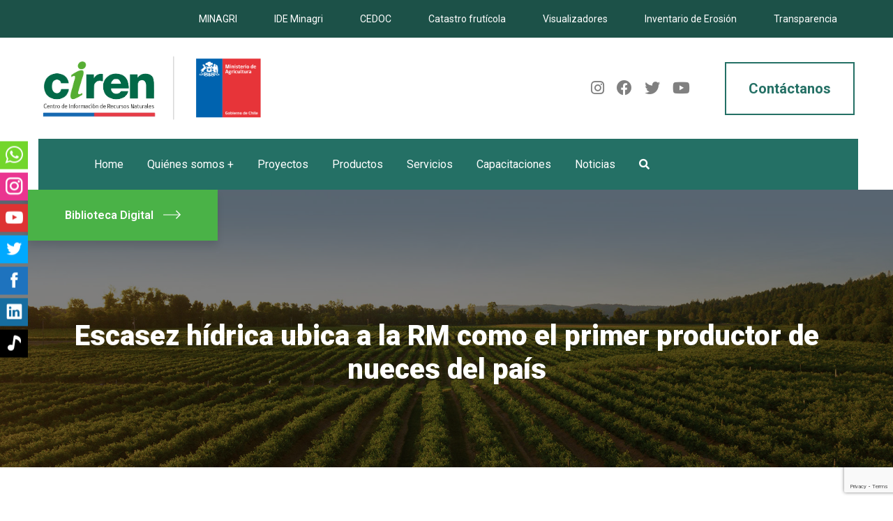

--- FILE ---
content_type: text/html; charset=UTF-8
request_url: https://www.ciren.cl/noticias/escasez-hidrica-ubica-a-la-rm-como-el-primer-productor-de-nueces-del-pais/
body_size: 41335
content:
<!doctype html>
<html lang="es-CL">
<head>
    <meta charset="UTF-8">
    <meta name="viewport" content="width=device-width, initial-scale=1">
    <meta name="facebook-domain-verification" content="4hctpfi1uk8bji4g4lf6qziabv935f" />
    <link rel="profile" href="//gmpg.org/xfn/11">
    <meta name='robots' content='index, follow, max-image-preview:large, max-snippet:-1, max-video-preview:-1' />
	<style>img:is([sizes="auto" i], [sizes^="auto," i]) { contain-intrinsic-size: 3000px 1500px }</style>
	
	<!-- This site is optimized with the Yoast SEO plugin v16.3 - https://yoast.com/wordpress/plugins/seo/ -->
	<title>Escasez hídrica ubica a la RM como el primer productor de nueces del país - Ciren</title>
	<link rel="canonical" href="https://www.ciren.cl/noticias/escasez-hidrica-ubica-a-la-rm-como-el-primer-productor-de-nueces-del-pais/" />
	<meta property="og:locale" content="es_ES" />
	<meta property="og:type" content="article" />
	<meta property="og:title" content="Escasez hídrica ubica a la RM como el primer productor de nueces del país - Ciren" />
	<meta property="og:description" content="Región Metropolitana tiene el 40% de la superficie nacional de plantaciones de nogales. Se trata de la segunda especie frutícola más plantada en Chile tras la uva, pues no requiere mucha agua. Conocer qué tipo de frutas se están plantando en los suelos del país es fundamental para el sector público, agricultores y empresas. Es [&hellip;]" />
	<meta property="og:url" content="https://www.ciren.cl/noticias/escasez-hidrica-ubica-a-la-rm-como-el-primer-productor-de-nueces-del-pais/" />
	<meta property="og:site_name" content="Ciren" />
	<meta property="article:publisher" content="https://www.facebook.com/cirenchile/" />
	<meta property="article:published_time" content="2017-09-25T20:08:12+00:00" />
	<meta property="article:modified_time" content="2021-11-18T13:37:05+00:00" />
	<meta property="og:image" content="https://www.ciren.cl/wp-content/uploads/2017/09/nuts-2254174_960_720.jpg" />
	<meta property="og:image:width" content="800" />
	<meta property="og:image:height" content="455" />
	<meta name="twitter:card" content="summary_large_image" />
	<meta name="twitter:label1" content="Written by">
	<meta name="twitter:data1" content="Adalberto Torres">
	<meta name="twitter:label2" content="Est. reading time">
	<meta name="twitter:data2" content="5 minutos">
	<script type="application/ld+json" class="yoast-schema-graph">{"@context":"https://schema.org","@graph":[{"@type":"Organization","@id":"https://www.ciren.cl/#organization","name":"Centro de Informaci\u00f3n de Recursos Naturales (CIREN)","url":"https://www.ciren.cl/","sameAs":["https://www.facebook.com/cirenchile/"],"logo":{"@type":"ImageObject","@id":"https://www.ciren.cl/#logo","inLanguage":"es-CL","url":"https://www.ciren.cl/wp-content/uploads/2021/01/logo_ciren.png","contentUrl":"https://www.ciren.cl/wp-content/uploads/2021/01/logo_ciren.png","width":873,"height":253,"caption":"Centro de Informaci\u00f3n de Recursos Naturales (CIREN)"},"image":{"@id":"https://www.ciren.cl/#logo"}},{"@type":"WebSite","@id":"https://www.ciren.cl/#website","url":"https://www.ciren.cl/","name":"Ciren","description":"Centro de Informaci\u00f3n de Recursos Naturales","publisher":{"@id":"https://www.ciren.cl/#organization"},"potentialAction":[{"@type":"SearchAction","target":"https://www.ciren.cl/?s={search_term_string}","query-input":"required name=search_term_string"}],"inLanguage":"es-CL"},{"@type":"ImageObject","@id":"https://www.ciren.cl/noticias/escasez-hidrica-ubica-a-la-rm-como-el-primer-productor-de-nueces-del-pais/#primaryimage","inLanguage":"es-CL","url":"https://www.ciren.cl/wp-content/uploads/2017/09/nuts-2254174_960_720.jpg","contentUrl":"https://www.ciren.cl/wp-content/uploads/2017/09/nuts-2254174_960_720.jpg","width":800,"height":455},{"@type":"WebPage","@id":"https://www.ciren.cl/noticias/escasez-hidrica-ubica-a-la-rm-como-el-primer-productor-de-nueces-del-pais/#webpage","url":"https://www.ciren.cl/noticias/escasez-hidrica-ubica-a-la-rm-como-el-primer-productor-de-nueces-del-pais/","name":"Escasez h\u00eddrica ubica a la RM como el primer productor de nueces del pa\u00eds - Ciren","isPartOf":{"@id":"https://www.ciren.cl/#website"},"primaryImageOfPage":{"@id":"https://www.ciren.cl/noticias/escasez-hidrica-ubica-a-la-rm-como-el-primer-productor-de-nueces-del-pais/#primaryimage"},"datePublished":"2017-09-25T20:08:12+00:00","dateModified":"2021-11-18T13:37:05+00:00","breadcrumb":{"@id":"https://www.ciren.cl/noticias/escasez-hidrica-ubica-a-la-rm-como-el-primer-productor-de-nueces-del-pais/#breadcrumb"},"inLanguage":"es-CL","potentialAction":[{"@type":"ReadAction","target":["https://www.ciren.cl/noticias/escasez-hidrica-ubica-a-la-rm-como-el-primer-productor-de-nueces-del-pais/"]}]},{"@type":"BreadcrumbList","@id":"https://www.ciren.cl/noticias/escasez-hidrica-ubica-a-la-rm-como-el-primer-productor-de-nueces-del-pais/#breadcrumb","itemListElement":[{"@type":"ListItem","position":1,"item":{"@type":"WebPage","@id":"https://www.ciren.cl/","url":"https://www.ciren.cl/","name":"Portada"}},{"@type":"ListItem","position":2,"item":{"@id":"https://www.ciren.cl/noticias/escasez-hidrica-ubica-a-la-rm-como-el-primer-productor-de-nueces-del-pais/#webpage"}}]},{"@type":"Article","@id":"https://www.ciren.cl/noticias/escasez-hidrica-ubica-a-la-rm-como-el-primer-productor-de-nueces-del-pais/#article","isPartOf":{"@id":"https://www.ciren.cl/noticias/escasez-hidrica-ubica-a-la-rm-como-el-primer-productor-de-nueces-del-pais/#webpage"},"author":{"@id":"https://www.ciren.cl/#/schema/person/80469046b6c09916a5199eaf54cd07f0"},"headline":"Escasez h\u00eddrica ubica a la RM como el primer productor de nueces del pa\u00eds","datePublished":"2017-09-25T20:08:12+00:00","dateModified":"2021-11-18T13:37:05+00:00","mainEntityOfPage":{"@id":"https://www.ciren.cl/noticias/escasez-hidrica-ubica-a-la-rm-como-el-primer-productor-de-nueces-del-pais/#webpage"},"wordCount":982,"commentCount":0,"publisher":{"@id":"https://www.ciren.cl/#organization"},"image":{"@id":"https://www.ciren.cl/noticias/escasez-hidrica-ubica-a-la-rm-como-el-primer-productor-de-nueces-del-pais/#primaryimage"},"thumbnailUrl":"https://www.ciren.cl/wp-content/uploads/2017/09/nuts-2254174_960_720.jpg","articleSection":["Ciren en la Prensa"],"inLanguage":"es-CL","potentialAction":[{"@type":"CommentAction","name":"Comment","target":["https://www.ciren.cl/noticias/escasez-hidrica-ubica-a-la-rm-como-el-primer-productor-de-nueces-del-pais/#respond"]}]},{"@type":"Person","@id":"https://www.ciren.cl/#/schema/person/80469046b6c09916a5199eaf54cd07f0","name":"Adalberto Torres","image":{"@type":"ImageObject","@id":"https://www.ciren.cl/#personlogo","inLanguage":"es-CL","url":"https://secure.gravatar.com/avatar/eb64be87c98466ab04a59f7fda4905ab?s=96&d=mm&r=g","contentUrl":"https://secure.gravatar.com/avatar/eb64be87c98466ab04a59f7fda4905ab?s=96&d=mm&r=g","caption":"Adalberto Torres"},"url":"https://www.ciren.cl/noticias/author/adalberto/"}]}</script>
	<!-- / Yoast SEO plugin. -->


<link rel='dns-prefetch' href='//apis.google.com' />
<link rel='dns-prefetch' href='//www.google.com' />
<link rel='dns-prefetch' href='//fonts.googleapis.com' />
<link rel='preconnect' href='https://fonts.gstatic.com' crossorigin />
<link rel="alternate" type="application/rss+xml" title="Ciren &raquo; Feed" href="https://www.ciren.cl/feed/" />
<link rel="alternate" type="application/rss+xml" title="Ciren &raquo; Feed de comentarios" href="https://www.ciren.cl/comments/feed/" />
<link rel="alternate" type="application/rss+xml" title="Ciren &raquo; Escasez hídrica ubica a la RM como el primer productor de nueces del país Feed de comentarios" href="https://www.ciren.cl/noticias/escasez-hidrica-ubica-a-la-rm-como-el-primer-productor-de-nueces-del-pais/feed/" />
<script type="text/javascript">
/* <![CDATA[ */
window._wpemojiSettings = {"baseUrl":"https:\/\/s.w.org\/images\/core\/emoji\/15.0.3\/72x72\/","ext":".png","svgUrl":"https:\/\/s.w.org\/images\/core\/emoji\/15.0.3\/svg\/","svgExt":".svg","source":{"concatemoji":"https:\/\/www.ciren.cl\/wp-includes\/js\/wp-emoji-release.min.js?ver=6.7.2"}};
/*! This file is auto-generated */
!function(i,n){var o,s,e;function c(e){try{var t={supportTests:e,timestamp:(new Date).valueOf()};sessionStorage.setItem(o,JSON.stringify(t))}catch(e){}}function p(e,t,n){e.clearRect(0,0,e.canvas.width,e.canvas.height),e.fillText(t,0,0);var t=new Uint32Array(e.getImageData(0,0,e.canvas.width,e.canvas.height).data),r=(e.clearRect(0,0,e.canvas.width,e.canvas.height),e.fillText(n,0,0),new Uint32Array(e.getImageData(0,0,e.canvas.width,e.canvas.height).data));return t.every(function(e,t){return e===r[t]})}function u(e,t,n){switch(t){case"flag":return n(e,"\ud83c\udff3\ufe0f\u200d\u26a7\ufe0f","\ud83c\udff3\ufe0f\u200b\u26a7\ufe0f")?!1:!n(e,"\ud83c\uddfa\ud83c\uddf3","\ud83c\uddfa\u200b\ud83c\uddf3")&&!n(e,"\ud83c\udff4\udb40\udc67\udb40\udc62\udb40\udc65\udb40\udc6e\udb40\udc67\udb40\udc7f","\ud83c\udff4\u200b\udb40\udc67\u200b\udb40\udc62\u200b\udb40\udc65\u200b\udb40\udc6e\u200b\udb40\udc67\u200b\udb40\udc7f");case"emoji":return!n(e,"\ud83d\udc26\u200d\u2b1b","\ud83d\udc26\u200b\u2b1b")}return!1}function f(e,t,n){var r="undefined"!=typeof WorkerGlobalScope&&self instanceof WorkerGlobalScope?new OffscreenCanvas(300,150):i.createElement("canvas"),a=r.getContext("2d",{willReadFrequently:!0}),o=(a.textBaseline="top",a.font="600 32px Arial",{});return e.forEach(function(e){o[e]=t(a,e,n)}),o}function t(e){var t=i.createElement("script");t.src=e,t.defer=!0,i.head.appendChild(t)}"undefined"!=typeof Promise&&(o="wpEmojiSettingsSupports",s=["flag","emoji"],n.supports={everything:!0,everythingExceptFlag:!0},e=new Promise(function(e){i.addEventListener("DOMContentLoaded",e,{once:!0})}),new Promise(function(t){var n=function(){try{var e=JSON.parse(sessionStorage.getItem(o));if("object"==typeof e&&"number"==typeof e.timestamp&&(new Date).valueOf()<e.timestamp+604800&&"object"==typeof e.supportTests)return e.supportTests}catch(e){}return null}();if(!n){if("undefined"!=typeof Worker&&"undefined"!=typeof OffscreenCanvas&&"undefined"!=typeof URL&&URL.createObjectURL&&"undefined"!=typeof Blob)try{var e="postMessage("+f.toString()+"("+[JSON.stringify(s),u.toString(),p.toString()].join(",")+"));",r=new Blob([e],{type:"text/javascript"}),a=new Worker(URL.createObjectURL(r),{name:"wpTestEmojiSupports"});return void(a.onmessage=function(e){c(n=e.data),a.terminate(),t(n)})}catch(e){}c(n=f(s,u,p))}t(n)}).then(function(e){for(var t in e)n.supports[t]=e[t],n.supports.everything=n.supports.everything&&n.supports[t],"flag"!==t&&(n.supports.everythingExceptFlag=n.supports.everythingExceptFlag&&n.supports[t]);n.supports.everythingExceptFlag=n.supports.everythingExceptFlag&&!n.supports.flag,n.DOMReady=!1,n.readyCallback=function(){n.DOMReady=!0}}).then(function(){return e}).then(function(){var e;n.supports.everything||(n.readyCallback(),(e=n.source||{}).concatemoji?t(e.concatemoji):e.wpemoji&&e.twemoji&&(t(e.twemoji),t(e.wpemoji)))}))}((window,document),window._wpemojiSettings);
/* ]]> */
</script>
<link rel='stylesheet' id='sbi_styles-css' href='https://www.ciren.cl/wp-content/plugins/instagram-feed-pro/css/sbi-styles.min.css?ver=5.10' type='text/css' media='all' />
<style id='wp-emoji-styles-inline-css' type='text/css'>

	img.wp-smiley, img.emoji {
		display: inline !important;
		border: none !important;
		box-shadow: none !important;
		height: 1em !important;
		width: 1em !important;
		margin: 0 0.07em !important;
		vertical-align: -0.1em !important;
		background: none !important;
		padding: 0 !important;
	}
</style>
<link rel='stylesheet' id='wp-block-library-css' href='https://www.ciren.cl/wp-includes/css/dist/block-library/style.min.css?ver=6.7.2' type='text/css' media='all' />
<link rel='stylesheet' id='wc-blocks-vendors-style-css' href='https://www.ciren.cl/wp-content/plugins/woocommerce/packages/woocommerce-blocks/build/wc-blocks-vendors-style.css?ver=7.2.1' type='text/css' media='all' />
<link rel='stylesheet' id='wc-blocks-style-css' href='https://www.ciren.cl/wp-content/plugins/woocommerce/packages/woocommerce-blocks/build/wc-blocks-style.css?ver=7.2.1' type='text/css' media='all' />
<link rel='stylesheet' id='jet-engine-frontend-css' href='https://www.ciren.cl/wp-content/plugins/jet-engine/assets/css/frontend.css?ver=2.8.0' type='text/css' media='all' />
<style id='classic-theme-styles-inline-css' type='text/css'>
/*! This file is auto-generated */
.wp-block-button__link{color:#fff;background-color:#32373c;border-radius:9999px;box-shadow:none;text-decoration:none;padding:calc(.667em + 2px) calc(1.333em + 2px);font-size:1.125em}.wp-block-file__button{background:#32373c;color:#fff;text-decoration:none}
</style>
<style id='global-styles-inline-css' type='text/css'>
:root{--wp--preset--aspect-ratio--square: 1;--wp--preset--aspect-ratio--4-3: 4/3;--wp--preset--aspect-ratio--3-4: 3/4;--wp--preset--aspect-ratio--3-2: 3/2;--wp--preset--aspect-ratio--2-3: 2/3;--wp--preset--aspect-ratio--16-9: 16/9;--wp--preset--aspect-ratio--9-16: 9/16;--wp--preset--color--black: #000000;--wp--preset--color--cyan-bluish-gray: #abb8c3;--wp--preset--color--white: #ffffff;--wp--preset--color--pale-pink: #f78da7;--wp--preset--color--vivid-red: #cf2e2e;--wp--preset--color--luminous-vivid-orange: #ff6900;--wp--preset--color--luminous-vivid-amber: #fcb900;--wp--preset--color--light-green-cyan: #7bdcb5;--wp--preset--color--vivid-green-cyan: #00d084;--wp--preset--color--pale-cyan-blue: #8ed1fc;--wp--preset--color--vivid-cyan-blue: #0693e3;--wp--preset--color--vivid-purple: #9b51e0;--wp--preset--gradient--vivid-cyan-blue-to-vivid-purple: linear-gradient(135deg,rgba(6,147,227,1) 0%,rgb(155,81,224) 100%);--wp--preset--gradient--light-green-cyan-to-vivid-green-cyan: linear-gradient(135deg,rgb(122,220,180) 0%,rgb(0,208,130) 100%);--wp--preset--gradient--luminous-vivid-amber-to-luminous-vivid-orange: linear-gradient(135deg,rgba(252,185,0,1) 0%,rgba(255,105,0,1) 100%);--wp--preset--gradient--luminous-vivid-orange-to-vivid-red: linear-gradient(135deg,rgba(255,105,0,1) 0%,rgb(207,46,46) 100%);--wp--preset--gradient--very-light-gray-to-cyan-bluish-gray: linear-gradient(135deg,rgb(238,238,238) 0%,rgb(169,184,195) 100%);--wp--preset--gradient--cool-to-warm-spectrum: linear-gradient(135deg,rgb(74,234,220) 0%,rgb(151,120,209) 20%,rgb(207,42,186) 40%,rgb(238,44,130) 60%,rgb(251,105,98) 80%,rgb(254,248,76) 100%);--wp--preset--gradient--blush-light-purple: linear-gradient(135deg,rgb(255,206,236) 0%,rgb(152,150,240) 100%);--wp--preset--gradient--blush-bordeaux: linear-gradient(135deg,rgb(254,205,165) 0%,rgb(254,45,45) 50%,rgb(107,0,62) 100%);--wp--preset--gradient--luminous-dusk: linear-gradient(135deg,rgb(255,203,112) 0%,rgb(199,81,192) 50%,rgb(65,88,208) 100%);--wp--preset--gradient--pale-ocean: linear-gradient(135deg,rgb(255,245,203) 0%,rgb(182,227,212) 50%,rgb(51,167,181) 100%);--wp--preset--gradient--electric-grass: linear-gradient(135deg,rgb(202,248,128) 0%,rgb(113,206,126) 100%);--wp--preset--gradient--midnight: linear-gradient(135deg,rgb(2,3,129) 0%,rgb(40,116,252) 100%);--wp--preset--font-size--small: 13px;--wp--preset--font-size--medium: 20px;--wp--preset--font-size--large: 36px;--wp--preset--font-size--x-large: 42px;--wp--preset--spacing--20: 0.44rem;--wp--preset--spacing--30: 0.67rem;--wp--preset--spacing--40: 1rem;--wp--preset--spacing--50: 1.5rem;--wp--preset--spacing--60: 2.25rem;--wp--preset--spacing--70: 3.38rem;--wp--preset--spacing--80: 5.06rem;--wp--preset--shadow--natural: 6px 6px 9px rgba(0, 0, 0, 0.2);--wp--preset--shadow--deep: 12px 12px 50px rgba(0, 0, 0, 0.4);--wp--preset--shadow--sharp: 6px 6px 0px rgba(0, 0, 0, 0.2);--wp--preset--shadow--outlined: 6px 6px 0px -3px rgba(255, 255, 255, 1), 6px 6px rgba(0, 0, 0, 1);--wp--preset--shadow--crisp: 6px 6px 0px rgba(0, 0, 0, 1);}:where(.is-layout-flex){gap: 0.5em;}:where(.is-layout-grid){gap: 0.5em;}body .is-layout-flex{display: flex;}.is-layout-flex{flex-wrap: wrap;align-items: center;}.is-layout-flex > :is(*, div){margin: 0;}body .is-layout-grid{display: grid;}.is-layout-grid > :is(*, div){margin: 0;}:where(.wp-block-columns.is-layout-flex){gap: 2em;}:where(.wp-block-columns.is-layout-grid){gap: 2em;}:where(.wp-block-post-template.is-layout-flex){gap: 1.25em;}:where(.wp-block-post-template.is-layout-grid){gap: 1.25em;}.has-black-color{color: var(--wp--preset--color--black) !important;}.has-cyan-bluish-gray-color{color: var(--wp--preset--color--cyan-bluish-gray) !important;}.has-white-color{color: var(--wp--preset--color--white) !important;}.has-pale-pink-color{color: var(--wp--preset--color--pale-pink) !important;}.has-vivid-red-color{color: var(--wp--preset--color--vivid-red) !important;}.has-luminous-vivid-orange-color{color: var(--wp--preset--color--luminous-vivid-orange) !important;}.has-luminous-vivid-amber-color{color: var(--wp--preset--color--luminous-vivid-amber) !important;}.has-light-green-cyan-color{color: var(--wp--preset--color--light-green-cyan) !important;}.has-vivid-green-cyan-color{color: var(--wp--preset--color--vivid-green-cyan) !important;}.has-pale-cyan-blue-color{color: var(--wp--preset--color--pale-cyan-blue) !important;}.has-vivid-cyan-blue-color{color: var(--wp--preset--color--vivid-cyan-blue) !important;}.has-vivid-purple-color{color: var(--wp--preset--color--vivid-purple) !important;}.has-black-background-color{background-color: var(--wp--preset--color--black) !important;}.has-cyan-bluish-gray-background-color{background-color: var(--wp--preset--color--cyan-bluish-gray) !important;}.has-white-background-color{background-color: var(--wp--preset--color--white) !important;}.has-pale-pink-background-color{background-color: var(--wp--preset--color--pale-pink) !important;}.has-vivid-red-background-color{background-color: var(--wp--preset--color--vivid-red) !important;}.has-luminous-vivid-orange-background-color{background-color: var(--wp--preset--color--luminous-vivid-orange) !important;}.has-luminous-vivid-amber-background-color{background-color: var(--wp--preset--color--luminous-vivid-amber) !important;}.has-light-green-cyan-background-color{background-color: var(--wp--preset--color--light-green-cyan) !important;}.has-vivid-green-cyan-background-color{background-color: var(--wp--preset--color--vivid-green-cyan) !important;}.has-pale-cyan-blue-background-color{background-color: var(--wp--preset--color--pale-cyan-blue) !important;}.has-vivid-cyan-blue-background-color{background-color: var(--wp--preset--color--vivid-cyan-blue) !important;}.has-vivid-purple-background-color{background-color: var(--wp--preset--color--vivid-purple) !important;}.has-black-border-color{border-color: var(--wp--preset--color--black) !important;}.has-cyan-bluish-gray-border-color{border-color: var(--wp--preset--color--cyan-bluish-gray) !important;}.has-white-border-color{border-color: var(--wp--preset--color--white) !important;}.has-pale-pink-border-color{border-color: var(--wp--preset--color--pale-pink) !important;}.has-vivid-red-border-color{border-color: var(--wp--preset--color--vivid-red) !important;}.has-luminous-vivid-orange-border-color{border-color: var(--wp--preset--color--luminous-vivid-orange) !important;}.has-luminous-vivid-amber-border-color{border-color: var(--wp--preset--color--luminous-vivid-amber) !important;}.has-light-green-cyan-border-color{border-color: var(--wp--preset--color--light-green-cyan) !important;}.has-vivid-green-cyan-border-color{border-color: var(--wp--preset--color--vivid-green-cyan) !important;}.has-pale-cyan-blue-border-color{border-color: var(--wp--preset--color--pale-cyan-blue) !important;}.has-vivid-cyan-blue-border-color{border-color: var(--wp--preset--color--vivid-cyan-blue) !important;}.has-vivid-purple-border-color{border-color: var(--wp--preset--color--vivid-purple) !important;}.has-vivid-cyan-blue-to-vivid-purple-gradient-background{background: var(--wp--preset--gradient--vivid-cyan-blue-to-vivid-purple) !important;}.has-light-green-cyan-to-vivid-green-cyan-gradient-background{background: var(--wp--preset--gradient--light-green-cyan-to-vivid-green-cyan) !important;}.has-luminous-vivid-amber-to-luminous-vivid-orange-gradient-background{background: var(--wp--preset--gradient--luminous-vivid-amber-to-luminous-vivid-orange) !important;}.has-luminous-vivid-orange-to-vivid-red-gradient-background{background: var(--wp--preset--gradient--luminous-vivid-orange-to-vivid-red) !important;}.has-very-light-gray-to-cyan-bluish-gray-gradient-background{background: var(--wp--preset--gradient--very-light-gray-to-cyan-bluish-gray) !important;}.has-cool-to-warm-spectrum-gradient-background{background: var(--wp--preset--gradient--cool-to-warm-spectrum) !important;}.has-blush-light-purple-gradient-background{background: var(--wp--preset--gradient--blush-light-purple) !important;}.has-blush-bordeaux-gradient-background{background: var(--wp--preset--gradient--blush-bordeaux) !important;}.has-luminous-dusk-gradient-background{background: var(--wp--preset--gradient--luminous-dusk) !important;}.has-pale-ocean-gradient-background{background: var(--wp--preset--gradient--pale-ocean) !important;}.has-electric-grass-gradient-background{background: var(--wp--preset--gradient--electric-grass) !important;}.has-midnight-gradient-background{background: var(--wp--preset--gradient--midnight) !important;}.has-small-font-size{font-size: var(--wp--preset--font-size--small) !important;}.has-medium-font-size{font-size: var(--wp--preset--font-size--medium) !important;}.has-large-font-size{font-size: var(--wp--preset--font-size--large) !important;}.has-x-large-font-size{font-size: var(--wp--preset--font-size--x-large) !important;}
:where(.wp-block-post-template.is-layout-flex){gap: 1.25em;}:where(.wp-block-post-template.is-layout-grid){gap: 1.25em;}
:where(.wp-block-columns.is-layout-flex){gap: 2em;}:where(.wp-block-columns.is-layout-grid){gap: 2em;}
:root :where(.wp-block-pullquote){font-size: 1.5em;line-height: 1.6;}
</style>
<style id='extendify-gutenberg-patterns-and-templates-utilities-inline-css' type='text/css'>
.ext-absolute{position:absolute!important}.ext-relative{position:relative!important}.ext-top-base{top:var(--wp--style--block-gap,1.75rem)!important}.ext-top-lg{top:var(--extendify--spacing--large)!important}.ext--top-base{top:calc(var(--wp--style--block-gap, 1.75rem)*-1)!important}.ext--top-lg{top:calc(var(--extendify--spacing--large)*-1)!important}.ext-right-base{right:var(--wp--style--block-gap,1.75rem)!important}.ext-right-lg{right:var(--extendify--spacing--large)!important}.ext--right-base{right:calc(var(--wp--style--block-gap, 1.75rem)*-1)!important}.ext--right-lg{right:calc(var(--extendify--spacing--large)*-1)!important}.ext-bottom-base{bottom:var(--wp--style--block-gap,1.75rem)!important}.ext-bottom-lg{bottom:var(--extendify--spacing--large)!important}.ext--bottom-base{bottom:calc(var(--wp--style--block-gap, 1.75rem)*-1)!important}.ext--bottom-lg{bottom:calc(var(--extendify--spacing--large)*-1)!important}.ext-left-base{left:var(--wp--style--block-gap,1.75rem)!important}.ext-left-lg{left:var(--extendify--spacing--large)!important}.ext--left-base{left:calc(var(--wp--style--block-gap, 1.75rem)*-1)!important}.ext--left-lg{left:calc(var(--extendify--spacing--large)*-1)!important}.ext-order-1{order:1!important}.ext-order-2{order:2!important}.ext-col-auto{grid-column:auto!important}.ext-col-span-1{grid-column:span 1/span 1!important}.ext-col-span-2{grid-column:span 2/span 2!important}.ext-col-span-3{grid-column:span 3/span 3!important}.ext-col-span-4{grid-column:span 4/span 4!important}.ext-col-span-5{grid-column:span 5/span 5!important}.ext-col-span-6{grid-column:span 6/span 6!important}.ext-col-span-7{grid-column:span 7/span 7!important}.ext-col-span-8{grid-column:span 8/span 8!important}.ext-col-span-9{grid-column:span 9/span 9!important}.ext-col-span-10{grid-column:span 10/span 10!important}.ext-col-span-11{grid-column:span 11/span 11!important}.ext-col-span-12{grid-column:span 12/span 12!important}.ext-col-span-full{grid-column:1/-1!important}.ext-col-start-1{grid-column-start:1!important}.ext-col-start-2{grid-column-start:2!important}.ext-col-start-3{grid-column-start:3!important}.ext-col-start-4{grid-column-start:4!important}.ext-col-start-5{grid-column-start:5!important}.ext-col-start-6{grid-column-start:6!important}.ext-col-start-7{grid-column-start:7!important}.ext-col-start-8{grid-column-start:8!important}.ext-col-start-9{grid-column-start:9!important}.ext-col-start-10{grid-column-start:10!important}.ext-col-start-11{grid-column-start:11!important}.ext-col-start-12{grid-column-start:12!important}.ext-col-start-13{grid-column-start:13!important}.ext-col-start-auto{grid-column-start:auto!important}.ext-col-end-1{grid-column-end:1!important}.ext-col-end-2{grid-column-end:2!important}.ext-col-end-3{grid-column-end:3!important}.ext-col-end-4{grid-column-end:4!important}.ext-col-end-5{grid-column-end:5!important}.ext-col-end-6{grid-column-end:6!important}.ext-col-end-7{grid-column-end:7!important}.ext-col-end-8{grid-column-end:8!important}.ext-col-end-9{grid-column-end:9!important}.ext-col-end-10{grid-column-end:10!important}.ext-col-end-11{grid-column-end:11!important}.ext-col-end-12{grid-column-end:12!important}.ext-col-end-13{grid-column-end:13!important}.ext-col-end-auto{grid-column-end:auto!important}.ext-row-auto{grid-row:auto!important}.ext-row-span-1{grid-row:span 1/span 1!important}.ext-row-span-2{grid-row:span 2/span 2!important}.ext-row-span-3{grid-row:span 3/span 3!important}.ext-row-span-4{grid-row:span 4/span 4!important}.ext-row-span-5{grid-row:span 5/span 5!important}.ext-row-span-6{grid-row:span 6/span 6!important}.ext-row-span-full{grid-row:1/-1!important}.ext-row-start-1{grid-row-start:1!important}.ext-row-start-2{grid-row-start:2!important}.ext-row-start-3{grid-row-start:3!important}.ext-row-start-4{grid-row-start:4!important}.ext-row-start-5{grid-row-start:5!important}.ext-row-start-6{grid-row-start:6!important}.ext-row-start-7{grid-row-start:7!important}.ext-row-start-auto{grid-row-start:auto!important}.ext-row-end-1{grid-row-end:1!important}.ext-row-end-2{grid-row-end:2!important}.ext-row-end-3{grid-row-end:3!important}.ext-row-end-4{grid-row-end:4!important}.ext-row-end-5{grid-row-end:5!important}.ext-row-end-6{grid-row-end:6!important}.ext-row-end-7{grid-row-end:7!important}.ext-row-end-auto{grid-row-end:auto!important}.ext-m-0:not([style*=margin]){margin:0!important}.ext-m-auto:not([style*=margin]){margin:auto!important}.ext-m-base:not([style*=margin]){margin:var(--wp--style--block-gap,1.75rem)!important}.ext-m-lg:not([style*=margin]){margin:var(--extendify--spacing--large)!important}.ext--m-base:not([style*=margin]){margin:calc(var(--wp--style--block-gap, 1.75rem)*-1)!important}.ext--m-lg:not([style*=margin]){margin:calc(var(--extendify--spacing--large)*-1)!important}.ext-mx-0:not([style*=margin]){margin-left:0!important;margin-right:0!important}.ext-mx-auto:not([style*=margin]){margin-left:auto!important;margin-right:auto!important}.ext-mx-base:not([style*=margin]){margin-left:var(--wp--style--block-gap,1.75rem)!important;margin-right:var(--wp--style--block-gap,1.75rem)!important}.ext-mx-lg:not([style*=margin]){margin-left:var(--extendify--spacing--large)!important;margin-right:var(--extendify--spacing--large)!important}.ext--mx-base:not([style*=margin]){margin-left:calc(var(--wp--style--block-gap, 1.75rem)*-1)!important;margin-right:calc(var(--wp--style--block-gap, 1.75rem)*-1)!important}.ext--mx-lg:not([style*=margin]){margin-left:calc(var(--extendify--spacing--large)*-1)!important;margin-right:calc(var(--extendify--spacing--large)*-1)!important}.ext-my-0:not([style*=margin]){margin-bottom:0!important;margin-top:0!important}.ext-my-auto:not([style*=margin]){margin-bottom:auto!important;margin-top:auto!important}.ext-my-base:not([style*=margin]){margin-bottom:var(--wp--style--block-gap,1.75rem)!important;margin-top:var(--wp--style--block-gap,1.75rem)!important}.ext-my-lg:not([style*=margin]){margin-bottom:var(--extendify--spacing--large)!important;margin-top:var(--extendify--spacing--large)!important}.ext--my-base:not([style*=margin]){margin-bottom:calc(var(--wp--style--block-gap, 1.75rem)*-1)!important;margin-top:calc(var(--wp--style--block-gap, 1.75rem)*-1)!important}.ext--my-lg:not([style*=margin]){margin-bottom:calc(var(--extendify--spacing--large)*-1)!important;margin-top:calc(var(--extendify--spacing--large)*-1)!important}.ext-mt-0:not([style*=margin]){margin-top:0!important}.ext-mt-auto:not([style*=margin]){margin-top:auto!important}.ext-mt-base:not([style*=margin]){margin-top:var(--wp--style--block-gap,1.75rem)!important}.ext-mt-lg:not([style*=margin]){margin-top:var(--extendify--spacing--large)!important}.ext--mt-base:not([style*=margin]){margin-top:calc(var(--wp--style--block-gap, 1.75rem)*-1)!important}.ext--mt-lg:not([style*=margin]){margin-top:calc(var(--extendify--spacing--large)*-1)!important}.ext-mr-0:not([style*=margin]){margin-right:0!important}.ext-mr-auto:not([style*=margin]){margin-right:auto!important}.ext-mr-base:not([style*=margin]){margin-right:var(--wp--style--block-gap,1.75rem)!important}.ext-mr-lg:not([style*=margin]){margin-right:var(--extendify--spacing--large)!important}.ext--mr-base:not([style*=margin]){margin-right:calc(var(--wp--style--block-gap, 1.75rem)*-1)!important}.ext--mr-lg:not([style*=margin]){margin-right:calc(var(--extendify--spacing--large)*-1)!important}.ext-mb-0:not([style*=margin]){margin-bottom:0!important}.ext-mb-auto:not([style*=margin]){margin-bottom:auto!important}.ext-mb-base:not([style*=margin]){margin-bottom:var(--wp--style--block-gap,1.75rem)!important}.ext-mb-lg:not([style*=margin]){margin-bottom:var(--extendify--spacing--large)!important}.ext--mb-base:not([style*=margin]){margin-bottom:calc(var(--wp--style--block-gap, 1.75rem)*-1)!important}.ext--mb-lg:not([style*=margin]){margin-bottom:calc(var(--extendify--spacing--large)*-1)!important}.ext-ml-0:not([style*=margin]){margin-left:0!important}.ext-ml-auto:not([style*=margin]){margin-left:auto!important}.ext-ml-base:not([style*=margin]){margin-left:var(--wp--style--block-gap,1.75rem)!important}.ext-ml-lg:not([style*=margin]){margin-left:var(--extendify--spacing--large)!important}.ext--ml-base:not([style*=margin]){margin-left:calc(var(--wp--style--block-gap, 1.75rem)*-1)!important}.ext--ml-lg:not([style*=margin]){margin-left:calc(var(--extendify--spacing--large)*-1)!important}.ext-block{display:block!important}.ext-inline-block{display:inline-block!important}.ext-inline{display:inline!important}.ext-flex{display:flex!important}.ext-inline-flex{display:inline-flex!important}.ext-grid{display:grid!important}.ext-inline-grid{display:inline-grid!important}.ext-hidden{display:none!important}.ext-w-auto{width:auto!important}.ext-w-full{width:100%!important}.ext-max-w-full{max-width:100%!important}.ext-flex-1{flex:1 1 0%!important}.ext-flex-auto{flex:1 1 auto!important}.ext-flex-initial{flex:0 1 auto!important}.ext-flex-none{flex:none!important}.ext-flex-shrink-0{flex-shrink:0!important}.ext-flex-shrink{flex-shrink:1!important}.ext-flex-grow-0{flex-grow:0!important}.ext-flex-grow{flex-grow:1!important}.ext-list-none{list-style-type:none!important}.ext-grid-cols-1{grid-template-columns:repeat(1,minmax(0,1fr))!important}.ext-grid-cols-2{grid-template-columns:repeat(2,minmax(0,1fr))!important}.ext-grid-cols-3{grid-template-columns:repeat(3,minmax(0,1fr))!important}.ext-grid-cols-4{grid-template-columns:repeat(4,minmax(0,1fr))!important}.ext-grid-cols-5{grid-template-columns:repeat(5,minmax(0,1fr))!important}.ext-grid-cols-6{grid-template-columns:repeat(6,minmax(0,1fr))!important}.ext-grid-cols-7{grid-template-columns:repeat(7,minmax(0,1fr))!important}.ext-grid-cols-8{grid-template-columns:repeat(8,minmax(0,1fr))!important}.ext-grid-cols-9{grid-template-columns:repeat(9,minmax(0,1fr))!important}.ext-grid-cols-10{grid-template-columns:repeat(10,minmax(0,1fr))!important}.ext-grid-cols-11{grid-template-columns:repeat(11,minmax(0,1fr))!important}.ext-grid-cols-12{grid-template-columns:repeat(12,minmax(0,1fr))!important}.ext-grid-cols-none{grid-template-columns:none!important}.ext-grid-rows-1{grid-template-rows:repeat(1,minmax(0,1fr))!important}.ext-grid-rows-2{grid-template-rows:repeat(2,minmax(0,1fr))!important}.ext-grid-rows-3{grid-template-rows:repeat(3,minmax(0,1fr))!important}.ext-grid-rows-4{grid-template-rows:repeat(4,minmax(0,1fr))!important}.ext-grid-rows-5{grid-template-rows:repeat(5,minmax(0,1fr))!important}.ext-grid-rows-6{grid-template-rows:repeat(6,minmax(0,1fr))!important}.ext-grid-rows-none{grid-template-rows:none!important}.ext-flex-row{flex-direction:row!important}.ext-flex-row-reverse{flex-direction:row-reverse!important}.ext-flex-col{flex-direction:column!important}.ext-flex-col-reverse{flex-direction:column-reverse!important}.ext-flex-wrap{flex-wrap:wrap!important}.ext-flex-wrap-reverse{flex-wrap:wrap-reverse!important}.ext-flex-nowrap{flex-wrap:nowrap!important}.ext-items-start{align-items:flex-start!important}.ext-items-end{align-items:flex-end!important}.ext-items-center{align-items:center!important}.ext-items-baseline{align-items:baseline!important}.ext-items-stretch{align-items:stretch!important}.ext-justify-start{justify-content:flex-start!important}.ext-justify-end{justify-content:flex-end!important}.ext-justify-center{justify-content:center!important}.ext-justify-between{justify-content:space-between!important}.ext-justify-around{justify-content:space-around!important}.ext-justify-evenly{justify-content:space-evenly!important}.ext-justify-items-start{justify-items:start!important}.ext-justify-items-end{justify-items:end!important}.ext-justify-items-center{justify-items:center!important}.ext-justify-items-stretch{justify-items:stretch!important}.ext-gap-0{gap:0!important}.ext-gap-base{gap:var(--wp--style--block-gap,1.75rem)!important}.ext-gap-lg{gap:var(--extendify--spacing--large)!important}.ext-gap-x-0{-moz-column-gap:0!important;column-gap:0!important}.ext-gap-x-base{-moz-column-gap:var(--wp--style--block-gap,1.75rem)!important;column-gap:var(--wp--style--block-gap,1.75rem)!important}.ext-gap-x-lg{-moz-column-gap:var(--extendify--spacing--large)!important;column-gap:var(--extendify--spacing--large)!important}.ext-gap-y-0{row-gap:0!important}.ext-gap-y-base{row-gap:var(--wp--style--block-gap,1.75rem)!important}.ext-gap-y-lg{row-gap:var(--extendify--spacing--large)!important}.ext-justify-self-auto{justify-self:auto!important}.ext-justify-self-start{justify-self:start!important}.ext-justify-self-end{justify-self:end!important}.ext-justify-self-center{justify-self:center!important}.ext-justify-self-stretch{justify-self:stretch!important}.ext-rounded-none{border-radius:0!important}.ext-rounded-full{border-radius:9999px!important}.ext-rounded-t-none{border-top-left-radius:0!important;border-top-right-radius:0!important}.ext-rounded-t-full{border-top-left-radius:9999px!important;border-top-right-radius:9999px!important}.ext-rounded-r-none{border-bottom-right-radius:0!important;border-top-right-radius:0!important}.ext-rounded-r-full{border-bottom-right-radius:9999px!important;border-top-right-radius:9999px!important}.ext-rounded-b-none{border-bottom-left-radius:0!important;border-bottom-right-radius:0!important}.ext-rounded-b-full{border-bottom-left-radius:9999px!important;border-bottom-right-radius:9999px!important}.ext-rounded-l-none{border-bottom-left-radius:0!important;border-top-left-radius:0!important}.ext-rounded-l-full{border-bottom-left-radius:9999px!important;border-top-left-radius:9999px!important}.ext-rounded-tl-none{border-top-left-radius:0!important}.ext-rounded-tl-full{border-top-left-radius:9999px!important}.ext-rounded-tr-none{border-top-right-radius:0!important}.ext-rounded-tr-full{border-top-right-radius:9999px!important}.ext-rounded-br-none{border-bottom-right-radius:0!important}.ext-rounded-br-full{border-bottom-right-radius:9999px!important}.ext-rounded-bl-none{border-bottom-left-radius:0!important}.ext-rounded-bl-full{border-bottom-left-radius:9999px!important}.ext-border-0{border-width:0!important}.ext-border-t-0{border-top-width:0!important}.ext-border-r-0{border-right-width:0!important}.ext-border-b-0{border-bottom-width:0!important}.ext-border-l-0{border-left-width:0!important}.ext-p-0:not([style*=padding]){padding:0!important}.ext-p-base:not([style*=padding]){padding:var(--wp--style--block-gap,1.75rem)!important}.ext-p-lg:not([style*=padding]){padding:var(--extendify--spacing--large)!important}.ext-px-0:not([style*=padding]){padding-left:0!important;padding-right:0!important}.ext-px-base:not([style*=padding]){padding-left:var(--wp--style--block-gap,1.75rem)!important;padding-right:var(--wp--style--block-gap,1.75rem)!important}.ext-px-lg:not([style*=padding]){padding-left:var(--extendify--spacing--large)!important;padding-right:var(--extendify--spacing--large)!important}.ext-py-0:not([style*=padding]){padding-bottom:0!important;padding-top:0!important}.ext-py-base:not([style*=padding]){padding-bottom:var(--wp--style--block-gap,1.75rem)!important;padding-top:var(--wp--style--block-gap,1.75rem)!important}.ext-py-lg:not([style*=padding]){padding-bottom:var(--extendify--spacing--large)!important;padding-top:var(--extendify--spacing--large)!important}.ext-pt-0:not([style*=padding]){padding-top:0!important}.ext-pt-base:not([style*=padding]){padding-top:var(--wp--style--block-gap,1.75rem)!important}.ext-pt-lg:not([style*=padding]){padding-top:var(--extendify--spacing--large)!important}.ext-pr-0:not([style*=padding]){padding-right:0!important}.ext-pr-base:not([style*=padding]){padding-right:var(--wp--style--block-gap,1.75rem)!important}.ext-pr-lg:not([style*=padding]){padding-right:var(--extendify--spacing--large)!important}.ext-pb-0:not([style*=padding]){padding-bottom:0!important}.ext-pb-base:not([style*=padding]){padding-bottom:var(--wp--style--block-gap,1.75rem)!important}.ext-pb-lg:not([style*=padding]){padding-bottom:var(--extendify--spacing--large)!important}.ext-pl-0:not([style*=padding]){padding-left:0!important}.ext-pl-base:not([style*=padding]){padding-left:var(--wp--style--block-gap,1.75rem)!important}.ext-pl-lg:not([style*=padding]){padding-left:var(--extendify--spacing--large)!important}.ext-text-left{text-align:left!important}.ext-text-center{text-align:center!important}.ext-text-right{text-align:right!important}.ext-leading-none{line-height:1!important}.ext-leading-tight{line-height:1.25!important}.ext-leading-snug{line-height:1.375!important}.ext-leading-normal{line-height:1.5!important}.ext-leading-relaxed{line-height:1.625!important}.ext-leading-loose{line-height:2!important}.clip-path--rhombus img{-webkit-clip-path:polygon(15% 6%,80% 29%,84% 93%,23% 69%);clip-path:polygon(15% 6%,80% 29%,84% 93%,23% 69%)}.clip-path--diamond img{-webkit-clip-path:polygon(5% 29%,60% 2%,91% 64%,36% 89%);clip-path:polygon(5% 29%,60% 2%,91% 64%,36% 89%)}.clip-path--rhombus-alt img{-webkit-clip-path:polygon(14% 9%,85% 24%,91% 89%,19% 76%);clip-path:polygon(14% 9%,85% 24%,91% 89%,19% 76%)}.wp-block-columns[class*=fullwidth-cols]{margin-bottom:unset}.wp-block-column.editor\:pointer-events-none{margin-bottom:0!important;margin-top:0!important}.is-root-container.block-editor-block-list__layout>[data-align=full]:not(:first-of-type)>.wp-block-column.editor\:pointer-events-none,.is-root-container.block-editor-block-list__layout>[data-align=wide]>.wp-block-column.editor\:pointer-events-none{margin-top:calc(var(--wp--style--block-gap, 28px)*-1)!important}.ext .wp-block-columns .wp-block-column[style*=padding]{padding-left:0!important;padding-right:0!important}.ext .wp-block-columns+.wp-block-columns:not([class*=mt-]):not([class*=my-]):not([style*=margin]){margin-top:0!important}[class*=fullwidth-cols] .wp-block-column:first-child,[class*=fullwidth-cols] .wp-block-group:first-child{margin-top:0}[class*=fullwidth-cols] .wp-block-column:last-child,[class*=fullwidth-cols] .wp-block-group:last-child{margin-bottom:0}[class*=fullwidth-cols] .wp-block-column:first-child>*,[class*=fullwidth-cols] .wp-block-column>:first-child{margin-top:0}.ext .is-not-stacked-on-mobile .wp-block-column,[class*=fullwidth-cols] .wp-block-column>:last-child{margin-bottom:0}.wp-block-columns[class*=fullwidth-cols]:not(.is-not-stacked-on-mobile)>.wp-block-column:not(:last-child){margin-bottom:var(--wp--style--block-gap,1.75rem)}@media (min-width:782px){.wp-block-columns[class*=fullwidth-cols]:not(.is-not-stacked-on-mobile)>.wp-block-column:not(:last-child){margin-bottom:0}}.wp-block-columns[class*=fullwidth-cols].is-not-stacked-on-mobile>.wp-block-column{margin-bottom:0!important}@media (min-width:600px) and (max-width:781px){.wp-block-columns[class*=fullwidth-cols]:not(.is-not-stacked-on-mobile)>.wp-block-column:nth-child(2n){margin-left:var(--wp--style--block-gap,2em)}}@media (max-width:781px){.tablet\:fullwidth-cols.wp-block-columns:not(.is-not-stacked-on-mobile){flex-wrap:wrap}.tablet\:fullwidth-cols.wp-block-columns:not(.is-not-stacked-on-mobile)>.wp-block-column,.tablet\:fullwidth-cols.wp-block-columns:not(.is-not-stacked-on-mobile)>.wp-block-column:not([style*=margin]){margin-left:0!important}.tablet\:fullwidth-cols.wp-block-columns:not(.is-not-stacked-on-mobile)>.wp-block-column{flex-basis:100%!important}}@media (max-width:1079px){.desktop\:fullwidth-cols.wp-block-columns:not(.is-not-stacked-on-mobile){flex-wrap:wrap}.desktop\:fullwidth-cols.wp-block-columns:not(.is-not-stacked-on-mobile)>.wp-block-column,.desktop\:fullwidth-cols.wp-block-columns:not(.is-not-stacked-on-mobile)>.wp-block-column:not([style*=margin]){margin-left:0!important}.desktop\:fullwidth-cols.wp-block-columns:not(.is-not-stacked-on-mobile)>.wp-block-column{flex-basis:100%!important}.desktop\:fullwidth-cols.wp-block-columns:not(.is-not-stacked-on-mobile)>.wp-block-column:not(:last-child){margin-bottom:var(--wp--style--block-gap,1.75rem)!important}}.direction-rtl{direction:rtl}.direction-ltr{direction:ltr}.is-style-inline-list{padding-left:0!important}.is-style-inline-list li{list-style-type:none!important}@media (min-width:782px){.is-style-inline-list li{display:inline!important;margin-right:var(--wp--style--block-gap,1.75rem)!important}}@media (min-width:782px){.is-style-inline-list li:first-child{margin-left:0!important}}@media (min-width:782px){.is-style-inline-list li:last-child{margin-right:0!important}}.bring-to-front{position:relative;z-index:10}.text-stroke{-webkit-text-stroke-color:var(--wp--preset--color--background)}.text-stroke,.text-stroke--primary{-webkit-text-stroke-width:var(
        --wp--custom--typography--text-stroke-width,2px
    )}.text-stroke--primary{-webkit-text-stroke-color:var(--wp--preset--color--primary)}.text-stroke--secondary{-webkit-text-stroke-width:var(
        --wp--custom--typography--text-stroke-width,2px
    );-webkit-text-stroke-color:var(--wp--preset--color--secondary)}.editor\:no-caption .block-editor-rich-text__editable{display:none!important}.editor\:no-inserter .wp-block-column:not(.is-selected)>.block-list-appender,.editor\:no-inserter .wp-block-cover__inner-container>.block-list-appender,.editor\:no-inserter .wp-block-group__inner-container>.block-list-appender,.editor\:no-inserter>.block-list-appender{display:none}.editor\:no-resize .components-resizable-box__handle,.editor\:no-resize .components-resizable-box__handle:after,.editor\:no-resize .components-resizable-box__side-handle:before{display:none;pointer-events:none}.editor\:no-resize .components-resizable-box__container{display:block}.editor\:pointer-events-none{pointer-events:none}.is-style-angled{justify-content:flex-end}.ext .is-style-angled>[class*=_inner-container],.is-style-angled{align-items:center}.is-style-angled .wp-block-cover__image-background,.is-style-angled .wp-block-cover__video-background{-webkit-clip-path:polygon(0 0,30% 0,50% 100%,0 100%);clip-path:polygon(0 0,30% 0,50% 100%,0 100%);z-index:1}@media (min-width:782px){.is-style-angled .wp-block-cover__image-background,.is-style-angled .wp-block-cover__video-background{-webkit-clip-path:polygon(0 0,55% 0,65% 100%,0 100%);clip-path:polygon(0 0,55% 0,65% 100%,0 100%)}}.has-foreground-color{color:var(--wp--preset--color--foreground,#000)!important}.has-foreground-background-color{background-color:var(--wp--preset--color--foreground,#000)!important}.has-background-color{color:var(--wp--preset--color--background,#fff)!important}.has-background-background-color{background-color:var(--wp--preset--color--background,#fff)!important}.has-primary-color{color:var(--wp--preset--color--primary,#4b5563)!important}.has-primary-background-color{background-color:var(--wp--preset--color--primary,#4b5563)!important}.has-secondary-color{color:var(--wp--preset--color--secondary,#9ca3af)!important}.has-secondary-background-color{background-color:var(--wp--preset--color--secondary,#9ca3af)!important}.ext.has-text-color h1,.ext.has-text-color h2,.ext.has-text-color h3,.ext.has-text-color h4,.ext.has-text-color h5,.ext.has-text-color h6,.ext.has-text-color p{color:currentColor}.has-white-color{color:var(--wp--preset--color--white,#fff)!important}.has-black-color{color:var(--wp--preset--color--black,#000)!important}.has-ext-foreground-background-color{background-color:var(
        --wp--preset--color--foreground,var(--wp--preset--color--black,#000)
    )!important}.has-ext-primary-background-color{background-color:var(
        --wp--preset--color--primary,var(--wp--preset--color--cyan-bluish-gray,#000)
    )!important}.wp-block-button__link.has-black-background-color{border-color:var(--wp--preset--color--black,#000)}.wp-block-button__link.has-white-background-color{border-color:var(--wp--preset--color--white,#fff)}.has-ext-small-font-size{font-size:var(--wp--preset--font-size--ext-small)!important}.has-ext-medium-font-size{font-size:var(--wp--preset--font-size--ext-medium)!important}.has-ext-large-font-size{font-size:var(--wp--preset--font-size--ext-large)!important;line-height:1.2}.has-ext-x-large-font-size{font-size:var(--wp--preset--font-size--ext-x-large)!important;line-height:1}.has-ext-xx-large-font-size{font-size:var(--wp--preset--font-size--ext-xx-large)!important;line-height:1}.has-ext-x-large-font-size:not([style*=line-height]),.has-ext-xx-large-font-size:not([style*=line-height]){line-height:1.1}.ext .wp-block-group>*{margin-bottom:0;margin-top:0}.ext .wp-block-group>*+*{margin-bottom:0}.ext .wp-block-group>*+*,.ext h2{margin-top:var(--wp--style--block-gap,1.75rem)}.ext h2{margin-bottom:var(--wp--style--block-gap,1.75rem)}.has-ext-x-large-font-size+h3,.has-ext-x-large-font-size+p{margin-top:.5rem}.ext .wp-block-buttons>.wp-block-button.wp-block-button__width-25{min-width:12rem;width:calc(25% - var(--wp--style--block-gap, .5em)*.75)}.ext .ext-grid>[class*=_inner-container]{display:grid}.ext>[class*=_inner-container]>.ext-grid:not([class*=columns]),.ext>[class*=_inner-container]>.wp-block>.ext-grid:not([class*=columns]){display:initial!important}.ext .ext-grid-cols-1>[class*=_inner-container]{grid-template-columns:repeat(1,minmax(0,1fr))!important}.ext .ext-grid-cols-2>[class*=_inner-container]{grid-template-columns:repeat(2,minmax(0,1fr))!important}.ext .ext-grid-cols-3>[class*=_inner-container]{grid-template-columns:repeat(3,minmax(0,1fr))!important}.ext .ext-grid-cols-4>[class*=_inner-container]{grid-template-columns:repeat(4,minmax(0,1fr))!important}.ext .ext-grid-cols-5>[class*=_inner-container]{grid-template-columns:repeat(5,minmax(0,1fr))!important}.ext .ext-grid-cols-6>[class*=_inner-container]{grid-template-columns:repeat(6,minmax(0,1fr))!important}.ext .ext-grid-cols-7>[class*=_inner-container]{grid-template-columns:repeat(7,minmax(0,1fr))!important}.ext .ext-grid-cols-8>[class*=_inner-container]{grid-template-columns:repeat(8,minmax(0,1fr))!important}.ext .ext-grid-cols-9>[class*=_inner-container]{grid-template-columns:repeat(9,minmax(0,1fr))!important}.ext .ext-grid-cols-10>[class*=_inner-container]{grid-template-columns:repeat(10,minmax(0,1fr))!important}.ext .ext-grid-cols-11>[class*=_inner-container]{grid-template-columns:repeat(11,minmax(0,1fr))!important}.ext .ext-grid-cols-12>[class*=_inner-container]{grid-template-columns:repeat(12,minmax(0,1fr))!important}.ext .ext-grid-cols-13>[class*=_inner-container]{grid-template-columns:repeat(13,minmax(0,1fr))!important}.ext .ext-grid-cols-none>[class*=_inner-container]{grid-template-columns:none!important}.ext .ext-grid-rows-1>[class*=_inner-container]{grid-template-rows:repeat(1,minmax(0,1fr))!important}.ext .ext-grid-rows-2>[class*=_inner-container]{grid-template-rows:repeat(2,minmax(0,1fr))!important}.ext .ext-grid-rows-3>[class*=_inner-container]{grid-template-rows:repeat(3,minmax(0,1fr))!important}.ext .ext-grid-rows-4>[class*=_inner-container]{grid-template-rows:repeat(4,minmax(0,1fr))!important}.ext .ext-grid-rows-5>[class*=_inner-container]{grid-template-rows:repeat(5,minmax(0,1fr))!important}.ext .ext-grid-rows-6>[class*=_inner-container]{grid-template-rows:repeat(6,minmax(0,1fr))!important}.ext .ext-grid-rows-none>[class*=_inner-container]{grid-template-rows:none!important}.ext .ext-items-start>[class*=_inner-container]{align-items:flex-start!important}.ext .ext-items-end>[class*=_inner-container]{align-items:flex-end!important}.ext .ext-items-center>[class*=_inner-container]{align-items:center!important}.ext .ext-items-baseline>[class*=_inner-container]{align-items:baseline!important}.ext .ext-items-stretch>[class*=_inner-container]{align-items:stretch!important}.ext.wp-block-group>:last-child{margin-bottom:0}.ext .wp-block-group__inner-container{padding:0!important}.ext.has-background{padding-left:var(--wp--style--block-gap,1.75rem);padding-right:var(--wp--style--block-gap,1.75rem)}.ext [class*=inner-container]>.alignwide [class*=inner-container],.ext [class*=inner-container]>[data-align=wide] [class*=inner-container]{max-width:var(--responsive--alignwide-width,120rem)}.ext [class*=inner-container]>.alignwide [class*=inner-container]>*,.ext [class*=inner-container]>[data-align=wide] [class*=inner-container]>*{max-width:100%!important}.ext .wp-block-image{position:relative;text-align:center}.ext .wp-block-image img{display:inline-block;vertical-align:middle}body{--extendify--spacing--large:var(
        --wp--custom--spacing--large,clamp(2em,8vw,8em)
    );--wp--preset--font-size--ext-small:1rem;--wp--preset--font-size--ext-medium:1.125rem;--wp--preset--font-size--ext-large:clamp(1.65rem,3.5vw,2.15rem);--wp--preset--font-size--ext-x-large:clamp(3rem,6vw,4.75rem);--wp--preset--font-size--ext-xx-large:clamp(3.25rem,7.5vw,5.75rem);--wp--preset--color--black:#000;--wp--preset--color--white:#fff}.ext *{box-sizing:border-box}.block-editor-block-preview__content-iframe .ext [data-type="core/spacer"] .components-resizable-box__container{background:transparent!important}.block-editor-block-preview__content-iframe .ext [data-type="core/spacer"] .block-library-spacer__resize-container:before{display:none!important}.ext .wp-block-group__inner-container figure.wp-block-gallery.alignfull{margin-bottom:unset;margin-top:unset}.ext .alignwide{margin-left:auto!important;margin-right:auto!important}.is-root-container.block-editor-block-list__layout>[data-align=full]:not(:first-of-type)>.ext-my-0,.is-root-container.block-editor-block-list__layout>[data-align=wide]>.ext-my-0:not([style*=margin]){margin-top:calc(var(--wp--style--block-gap, 28px)*-1)!important}.block-editor-block-preview__content-iframe .preview\:min-h-50{min-height:50vw!important}.block-editor-block-preview__content-iframe .preview\:min-h-60{min-height:60vw!important}.block-editor-block-preview__content-iframe .preview\:min-h-70{min-height:70vw!important}.block-editor-block-preview__content-iframe .preview\:min-h-80{min-height:80vw!important}.block-editor-block-preview__content-iframe .preview\:min-h-100{min-height:100vw!important}.ext-mr-0.alignfull:not([style*=margin]):not([style*=margin]){margin-right:0!important}.ext-ml-0:not([style*=margin]):not([style*=margin]){margin-left:0!important}.is-root-container .wp-block[data-align=full]>.ext-mx-0:not([style*=margin]):not([style*=margin]){margin-left:calc(var(--wp--custom--spacing--outer, 0)*1)!important;margin-right:calc(var(--wp--custom--spacing--outer, 0)*1)!important;overflow:hidden;width:unset}@media (min-width:782px){.tablet\:ext-absolute{position:absolute!important}.tablet\:ext-relative{position:relative!important}.tablet\:ext-top-base{top:var(--wp--style--block-gap,1.75rem)!important}.tablet\:ext-top-lg{top:var(--extendify--spacing--large)!important}.tablet\:ext--top-base{top:calc(var(--wp--style--block-gap, 1.75rem)*-1)!important}.tablet\:ext--top-lg{top:calc(var(--extendify--spacing--large)*-1)!important}.tablet\:ext-right-base{right:var(--wp--style--block-gap,1.75rem)!important}.tablet\:ext-right-lg{right:var(--extendify--spacing--large)!important}.tablet\:ext--right-base{right:calc(var(--wp--style--block-gap, 1.75rem)*-1)!important}.tablet\:ext--right-lg{right:calc(var(--extendify--spacing--large)*-1)!important}.tablet\:ext-bottom-base{bottom:var(--wp--style--block-gap,1.75rem)!important}.tablet\:ext-bottom-lg{bottom:var(--extendify--spacing--large)!important}.tablet\:ext--bottom-base{bottom:calc(var(--wp--style--block-gap, 1.75rem)*-1)!important}.tablet\:ext--bottom-lg{bottom:calc(var(--extendify--spacing--large)*-1)!important}.tablet\:ext-left-base{left:var(--wp--style--block-gap,1.75rem)!important}.tablet\:ext-left-lg{left:var(--extendify--spacing--large)!important}.tablet\:ext--left-base{left:calc(var(--wp--style--block-gap, 1.75rem)*-1)!important}.tablet\:ext--left-lg{left:calc(var(--extendify--spacing--large)*-1)!important}.tablet\:ext-order-1{order:1!important}.tablet\:ext-order-2{order:2!important}.tablet\:ext-m-0:not([style*=margin]){margin:0!important}.tablet\:ext-m-auto:not([style*=margin]){margin:auto!important}.tablet\:ext-m-base:not([style*=margin]){margin:var(--wp--style--block-gap,1.75rem)!important}.tablet\:ext-m-lg:not([style*=margin]){margin:var(--extendify--spacing--large)!important}.tablet\:ext--m-base:not([style*=margin]){margin:calc(var(--wp--style--block-gap, 1.75rem)*-1)!important}.tablet\:ext--m-lg:not([style*=margin]){margin:calc(var(--extendify--spacing--large)*-1)!important}.tablet\:ext-mx-0:not([style*=margin]){margin-left:0!important;margin-right:0!important}.tablet\:ext-mx-auto:not([style*=margin]){margin-left:auto!important;margin-right:auto!important}.tablet\:ext-mx-base:not([style*=margin]){margin-left:var(--wp--style--block-gap,1.75rem)!important;margin-right:var(--wp--style--block-gap,1.75rem)!important}.tablet\:ext-mx-lg:not([style*=margin]){margin-left:var(--extendify--spacing--large)!important;margin-right:var(--extendify--spacing--large)!important}.tablet\:ext--mx-base:not([style*=margin]){margin-left:calc(var(--wp--style--block-gap, 1.75rem)*-1)!important;margin-right:calc(var(--wp--style--block-gap, 1.75rem)*-1)!important}.tablet\:ext--mx-lg:not([style*=margin]){margin-left:calc(var(--extendify--spacing--large)*-1)!important;margin-right:calc(var(--extendify--spacing--large)*-1)!important}.tablet\:ext-my-0:not([style*=margin]){margin-bottom:0!important;margin-top:0!important}.tablet\:ext-my-auto:not([style*=margin]){margin-bottom:auto!important;margin-top:auto!important}.tablet\:ext-my-base:not([style*=margin]){margin-bottom:var(--wp--style--block-gap,1.75rem)!important;margin-top:var(--wp--style--block-gap,1.75rem)!important}.tablet\:ext-my-lg:not([style*=margin]){margin-bottom:var(--extendify--spacing--large)!important;margin-top:var(--extendify--spacing--large)!important}.tablet\:ext--my-base:not([style*=margin]){margin-bottom:calc(var(--wp--style--block-gap, 1.75rem)*-1)!important;margin-top:calc(var(--wp--style--block-gap, 1.75rem)*-1)!important}.tablet\:ext--my-lg:not([style*=margin]){margin-bottom:calc(var(--extendify--spacing--large)*-1)!important;margin-top:calc(var(--extendify--spacing--large)*-1)!important}.tablet\:ext-mt-0:not([style*=margin]){margin-top:0!important}.tablet\:ext-mt-auto:not([style*=margin]){margin-top:auto!important}.tablet\:ext-mt-base:not([style*=margin]){margin-top:var(--wp--style--block-gap,1.75rem)!important}.tablet\:ext-mt-lg:not([style*=margin]){margin-top:var(--extendify--spacing--large)!important}.tablet\:ext--mt-base:not([style*=margin]){margin-top:calc(var(--wp--style--block-gap, 1.75rem)*-1)!important}.tablet\:ext--mt-lg:not([style*=margin]){margin-top:calc(var(--extendify--spacing--large)*-1)!important}.tablet\:ext-mr-0:not([style*=margin]){margin-right:0!important}.tablet\:ext-mr-auto:not([style*=margin]){margin-right:auto!important}.tablet\:ext-mr-base:not([style*=margin]){margin-right:var(--wp--style--block-gap,1.75rem)!important}.tablet\:ext-mr-lg:not([style*=margin]){margin-right:var(--extendify--spacing--large)!important}.tablet\:ext--mr-base:not([style*=margin]){margin-right:calc(var(--wp--style--block-gap, 1.75rem)*-1)!important}.tablet\:ext--mr-lg:not([style*=margin]){margin-right:calc(var(--extendify--spacing--large)*-1)!important}.tablet\:ext-mb-0:not([style*=margin]){margin-bottom:0!important}.tablet\:ext-mb-auto:not([style*=margin]){margin-bottom:auto!important}.tablet\:ext-mb-base:not([style*=margin]){margin-bottom:var(--wp--style--block-gap,1.75rem)!important}.tablet\:ext-mb-lg:not([style*=margin]){margin-bottom:var(--extendify--spacing--large)!important}.tablet\:ext--mb-base:not([style*=margin]){margin-bottom:calc(var(--wp--style--block-gap, 1.75rem)*-1)!important}.tablet\:ext--mb-lg:not([style*=margin]){margin-bottom:calc(var(--extendify--spacing--large)*-1)!important}.tablet\:ext-ml-0:not([style*=margin]){margin-left:0!important}.tablet\:ext-ml-auto:not([style*=margin]){margin-left:auto!important}.tablet\:ext-ml-base:not([style*=margin]){margin-left:var(--wp--style--block-gap,1.75rem)!important}.tablet\:ext-ml-lg:not([style*=margin]){margin-left:var(--extendify--spacing--large)!important}.tablet\:ext--ml-base:not([style*=margin]){margin-left:calc(var(--wp--style--block-gap, 1.75rem)*-1)!important}.tablet\:ext--ml-lg:not([style*=margin]){margin-left:calc(var(--extendify--spacing--large)*-1)!important}.tablet\:ext-block{display:block!important}.tablet\:ext-inline-block{display:inline-block!important}.tablet\:ext-inline{display:inline!important}.tablet\:ext-flex{display:flex!important}.tablet\:ext-inline-flex{display:inline-flex!important}.tablet\:ext-grid{display:grid!important}.tablet\:ext-inline-grid{display:inline-grid!important}.tablet\:ext-hidden{display:none!important}.tablet\:ext-w-auto{width:auto!important}.tablet\:ext-w-full{width:100%!important}.tablet\:ext-max-w-full{max-width:100%!important}.tablet\:ext-flex-1{flex:1 1 0%!important}.tablet\:ext-flex-auto{flex:1 1 auto!important}.tablet\:ext-flex-initial{flex:0 1 auto!important}.tablet\:ext-flex-none{flex:none!important}.tablet\:ext-flex-shrink-0{flex-shrink:0!important}.tablet\:ext-flex-shrink{flex-shrink:1!important}.tablet\:ext-flex-grow-0{flex-grow:0!important}.tablet\:ext-flex-grow{flex-grow:1!important}.tablet\:ext-list-none{list-style-type:none!important}.tablet\:ext-grid-cols-1{grid-template-columns:repeat(1,minmax(0,1fr))!important}.tablet\:ext-grid-cols-2{grid-template-columns:repeat(2,minmax(0,1fr))!important}.tablet\:ext-grid-cols-3{grid-template-columns:repeat(3,minmax(0,1fr))!important}.tablet\:ext-grid-cols-4{grid-template-columns:repeat(4,minmax(0,1fr))!important}.tablet\:ext-grid-cols-5{grid-template-columns:repeat(5,minmax(0,1fr))!important}.tablet\:ext-grid-cols-6{grid-template-columns:repeat(6,minmax(0,1fr))!important}.tablet\:ext-grid-cols-7{grid-template-columns:repeat(7,minmax(0,1fr))!important}.tablet\:ext-grid-cols-8{grid-template-columns:repeat(8,minmax(0,1fr))!important}.tablet\:ext-grid-cols-9{grid-template-columns:repeat(9,minmax(0,1fr))!important}.tablet\:ext-grid-cols-10{grid-template-columns:repeat(10,minmax(0,1fr))!important}.tablet\:ext-grid-cols-11{grid-template-columns:repeat(11,minmax(0,1fr))!important}.tablet\:ext-grid-cols-12{grid-template-columns:repeat(12,minmax(0,1fr))!important}.tablet\:ext-grid-cols-none{grid-template-columns:none!important}.tablet\:ext-flex-row{flex-direction:row!important}.tablet\:ext-flex-row-reverse{flex-direction:row-reverse!important}.tablet\:ext-flex-col{flex-direction:column!important}.tablet\:ext-flex-col-reverse{flex-direction:column-reverse!important}.tablet\:ext-flex-wrap{flex-wrap:wrap!important}.tablet\:ext-flex-wrap-reverse{flex-wrap:wrap-reverse!important}.tablet\:ext-flex-nowrap{flex-wrap:nowrap!important}.tablet\:ext-items-start{align-items:flex-start!important}.tablet\:ext-items-end{align-items:flex-end!important}.tablet\:ext-items-center{align-items:center!important}.tablet\:ext-items-baseline{align-items:baseline!important}.tablet\:ext-items-stretch{align-items:stretch!important}.tablet\:ext-justify-start{justify-content:flex-start!important}.tablet\:ext-justify-end{justify-content:flex-end!important}.tablet\:ext-justify-center{justify-content:center!important}.tablet\:ext-justify-between{justify-content:space-between!important}.tablet\:ext-justify-around{justify-content:space-around!important}.tablet\:ext-justify-evenly{justify-content:space-evenly!important}.tablet\:ext-justify-items-start{justify-items:start!important}.tablet\:ext-justify-items-end{justify-items:end!important}.tablet\:ext-justify-items-center{justify-items:center!important}.tablet\:ext-justify-items-stretch{justify-items:stretch!important}.tablet\:ext-justify-self-auto{justify-self:auto!important}.tablet\:ext-justify-self-start{justify-self:start!important}.tablet\:ext-justify-self-end{justify-self:end!important}.tablet\:ext-justify-self-center{justify-self:center!important}.tablet\:ext-justify-self-stretch{justify-self:stretch!important}.tablet\:ext-p-0:not([style*=padding]){padding:0!important}.tablet\:ext-p-base:not([style*=padding]){padding:var(--wp--style--block-gap,1.75rem)!important}.tablet\:ext-p-lg:not([style*=padding]){padding:var(--extendify--spacing--large)!important}.tablet\:ext-px-0:not([style*=padding]){padding-left:0!important;padding-right:0!important}.tablet\:ext-px-base:not([style*=padding]){padding-left:var(--wp--style--block-gap,1.75rem)!important;padding-right:var(--wp--style--block-gap,1.75rem)!important}.tablet\:ext-px-lg:not([style*=padding]){padding-left:var(--extendify--spacing--large)!important;padding-right:var(--extendify--spacing--large)!important}.tablet\:ext-py-0:not([style*=padding]){padding-bottom:0!important;padding-top:0!important}.tablet\:ext-py-base:not([style*=padding]){padding-bottom:var(--wp--style--block-gap,1.75rem)!important;padding-top:var(--wp--style--block-gap,1.75rem)!important}.tablet\:ext-py-lg:not([style*=padding]){padding-bottom:var(--extendify--spacing--large)!important;padding-top:var(--extendify--spacing--large)!important}.tablet\:ext-pt-0:not([style*=padding]){padding-top:0!important}.tablet\:ext-pt-base:not([style*=padding]){padding-top:var(--wp--style--block-gap,1.75rem)!important}.tablet\:ext-pt-lg:not([style*=padding]){padding-top:var(--extendify--spacing--large)!important}.tablet\:ext-pr-0:not([style*=padding]){padding-right:0!important}.tablet\:ext-pr-base:not([style*=padding]){padding-right:var(--wp--style--block-gap,1.75rem)!important}.tablet\:ext-pr-lg:not([style*=padding]){padding-right:var(--extendify--spacing--large)!important}.tablet\:ext-pb-0:not([style*=padding]){padding-bottom:0!important}.tablet\:ext-pb-base:not([style*=padding]){padding-bottom:var(--wp--style--block-gap,1.75rem)!important}.tablet\:ext-pb-lg:not([style*=padding]){padding-bottom:var(--extendify--spacing--large)!important}.tablet\:ext-pl-0:not([style*=padding]){padding-left:0!important}.tablet\:ext-pl-base:not([style*=padding]){padding-left:var(--wp--style--block-gap,1.75rem)!important}.tablet\:ext-pl-lg:not([style*=padding]){padding-left:var(--extendify--spacing--large)!important}.tablet\:ext-text-left{text-align:left!important}.tablet\:ext-text-center{text-align:center!important}.tablet\:ext-text-right{text-align:right!important}}@media (min-width:1080px){.desktop\:ext-absolute{position:absolute!important}.desktop\:ext-relative{position:relative!important}.desktop\:ext-top-base{top:var(--wp--style--block-gap,1.75rem)!important}.desktop\:ext-top-lg{top:var(--extendify--spacing--large)!important}.desktop\:ext--top-base{top:calc(var(--wp--style--block-gap, 1.75rem)*-1)!important}.desktop\:ext--top-lg{top:calc(var(--extendify--spacing--large)*-1)!important}.desktop\:ext-right-base{right:var(--wp--style--block-gap,1.75rem)!important}.desktop\:ext-right-lg{right:var(--extendify--spacing--large)!important}.desktop\:ext--right-base{right:calc(var(--wp--style--block-gap, 1.75rem)*-1)!important}.desktop\:ext--right-lg{right:calc(var(--extendify--spacing--large)*-1)!important}.desktop\:ext-bottom-base{bottom:var(--wp--style--block-gap,1.75rem)!important}.desktop\:ext-bottom-lg{bottom:var(--extendify--spacing--large)!important}.desktop\:ext--bottom-base{bottom:calc(var(--wp--style--block-gap, 1.75rem)*-1)!important}.desktop\:ext--bottom-lg{bottom:calc(var(--extendify--spacing--large)*-1)!important}.desktop\:ext-left-base{left:var(--wp--style--block-gap,1.75rem)!important}.desktop\:ext-left-lg{left:var(--extendify--spacing--large)!important}.desktop\:ext--left-base{left:calc(var(--wp--style--block-gap, 1.75rem)*-1)!important}.desktop\:ext--left-lg{left:calc(var(--extendify--spacing--large)*-1)!important}.desktop\:ext-order-1{order:1!important}.desktop\:ext-order-2{order:2!important}.desktop\:ext-m-0:not([style*=margin]){margin:0!important}.desktop\:ext-m-auto:not([style*=margin]){margin:auto!important}.desktop\:ext-m-base:not([style*=margin]){margin:var(--wp--style--block-gap,1.75rem)!important}.desktop\:ext-m-lg:not([style*=margin]){margin:var(--extendify--spacing--large)!important}.desktop\:ext--m-base:not([style*=margin]){margin:calc(var(--wp--style--block-gap, 1.75rem)*-1)!important}.desktop\:ext--m-lg:not([style*=margin]){margin:calc(var(--extendify--spacing--large)*-1)!important}.desktop\:ext-mx-0:not([style*=margin]){margin-left:0!important;margin-right:0!important}.desktop\:ext-mx-auto:not([style*=margin]){margin-left:auto!important;margin-right:auto!important}.desktop\:ext-mx-base:not([style*=margin]){margin-left:var(--wp--style--block-gap,1.75rem)!important;margin-right:var(--wp--style--block-gap,1.75rem)!important}.desktop\:ext-mx-lg:not([style*=margin]){margin-left:var(--extendify--spacing--large)!important;margin-right:var(--extendify--spacing--large)!important}.desktop\:ext--mx-base:not([style*=margin]){margin-left:calc(var(--wp--style--block-gap, 1.75rem)*-1)!important;margin-right:calc(var(--wp--style--block-gap, 1.75rem)*-1)!important}.desktop\:ext--mx-lg:not([style*=margin]){margin-left:calc(var(--extendify--spacing--large)*-1)!important;margin-right:calc(var(--extendify--spacing--large)*-1)!important}.desktop\:ext-my-0:not([style*=margin]){margin-bottom:0!important;margin-top:0!important}.desktop\:ext-my-auto:not([style*=margin]){margin-bottom:auto!important;margin-top:auto!important}.desktop\:ext-my-base:not([style*=margin]){margin-bottom:var(--wp--style--block-gap,1.75rem)!important;margin-top:var(--wp--style--block-gap,1.75rem)!important}.desktop\:ext-my-lg:not([style*=margin]){margin-bottom:var(--extendify--spacing--large)!important;margin-top:var(--extendify--spacing--large)!important}.desktop\:ext--my-base:not([style*=margin]){margin-bottom:calc(var(--wp--style--block-gap, 1.75rem)*-1)!important;margin-top:calc(var(--wp--style--block-gap, 1.75rem)*-1)!important}.desktop\:ext--my-lg:not([style*=margin]){margin-bottom:calc(var(--extendify--spacing--large)*-1)!important;margin-top:calc(var(--extendify--spacing--large)*-1)!important}.desktop\:ext-mt-0:not([style*=margin]){margin-top:0!important}.desktop\:ext-mt-auto:not([style*=margin]){margin-top:auto!important}.desktop\:ext-mt-base:not([style*=margin]){margin-top:var(--wp--style--block-gap,1.75rem)!important}.desktop\:ext-mt-lg:not([style*=margin]){margin-top:var(--extendify--spacing--large)!important}.desktop\:ext--mt-base:not([style*=margin]){margin-top:calc(var(--wp--style--block-gap, 1.75rem)*-1)!important}.desktop\:ext--mt-lg:not([style*=margin]){margin-top:calc(var(--extendify--spacing--large)*-1)!important}.desktop\:ext-mr-0:not([style*=margin]){margin-right:0!important}.desktop\:ext-mr-auto:not([style*=margin]){margin-right:auto!important}.desktop\:ext-mr-base:not([style*=margin]){margin-right:var(--wp--style--block-gap,1.75rem)!important}.desktop\:ext-mr-lg:not([style*=margin]){margin-right:var(--extendify--spacing--large)!important}.desktop\:ext--mr-base:not([style*=margin]){margin-right:calc(var(--wp--style--block-gap, 1.75rem)*-1)!important}.desktop\:ext--mr-lg:not([style*=margin]){margin-right:calc(var(--extendify--spacing--large)*-1)!important}.desktop\:ext-mb-0:not([style*=margin]){margin-bottom:0!important}.desktop\:ext-mb-auto:not([style*=margin]){margin-bottom:auto!important}.desktop\:ext-mb-base:not([style*=margin]){margin-bottom:var(--wp--style--block-gap,1.75rem)!important}.desktop\:ext-mb-lg:not([style*=margin]){margin-bottom:var(--extendify--spacing--large)!important}.desktop\:ext--mb-base:not([style*=margin]){margin-bottom:calc(var(--wp--style--block-gap, 1.75rem)*-1)!important}.desktop\:ext--mb-lg:not([style*=margin]){margin-bottom:calc(var(--extendify--spacing--large)*-1)!important}.desktop\:ext-ml-0:not([style*=margin]){margin-left:0!important}.desktop\:ext-ml-auto:not([style*=margin]){margin-left:auto!important}.desktop\:ext-ml-base:not([style*=margin]){margin-left:var(--wp--style--block-gap,1.75rem)!important}.desktop\:ext-ml-lg:not([style*=margin]){margin-left:var(--extendify--spacing--large)!important}.desktop\:ext--ml-base:not([style*=margin]){margin-left:calc(var(--wp--style--block-gap, 1.75rem)*-1)!important}.desktop\:ext--ml-lg:not([style*=margin]){margin-left:calc(var(--extendify--spacing--large)*-1)!important}.desktop\:ext-block{display:block!important}.desktop\:ext-inline-block{display:inline-block!important}.desktop\:ext-inline{display:inline!important}.desktop\:ext-flex{display:flex!important}.desktop\:ext-inline-flex{display:inline-flex!important}.desktop\:ext-grid{display:grid!important}.desktop\:ext-inline-grid{display:inline-grid!important}.desktop\:ext-hidden{display:none!important}.desktop\:ext-w-auto{width:auto!important}.desktop\:ext-w-full{width:100%!important}.desktop\:ext-max-w-full{max-width:100%!important}.desktop\:ext-flex-1{flex:1 1 0%!important}.desktop\:ext-flex-auto{flex:1 1 auto!important}.desktop\:ext-flex-initial{flex:0 1 auto!important}.desktop\:ext-flex-none{flex:none!important}.desktop\:ext-flex-shrink-0{flex-shrink:0!important}.desktop\:ext-flex-shrink{flex-shrink:1!important}.desktop\:ext-flex-grow-0{flex-grow:0!important}.desktop\:ext-flex-grow{flex-grow:1!important}.desktop\:ext-list-none{list-style-type:none!important}.desktop\:ext-grid-cols-1{grid-template-columns:repeat(1,minmax(0,1fr))!important}.desktop\:ext-grid-cols-2{grid-template-columns:repeat(2,minmax(0,1fr))!important}.desktop\:ext-grid-cols-3{grid-template-columns:repeat(3,minmax(0,1fr))!important}.desktop\:ext-grid-cols-4{grid-template-columns:repeat(4,minmax(0,1fr))!important}.desktop\:ext-grid-cols-5{grid-template-columns:repeat(5,minmax(0,1fr))!important}.desktop\:ext-grid-cols-6{grid-template-columns:repeat(6,minmax(0,1fr))!important}.desktop\:ext-grid-cols-7{grid-template-columns:repeat(7,minmax(0,1fr))!important}.desktop\:ext-grid-cols-8{grid-template-columns:repeat(8,minmax(0,1fr))!important}.desktop\:ext-grid-cols-9{grid-template-columns:repeat(9,minmax(0,1fr))!important}.desktop\:ext-grid-cols-10{grid-template-columns:repeat(10,minmax(0,1fr))!important}.desktop\:ext-grid-cols-11{grid-template-columns:repeat(11,minmax(0,1fr))!important}.desktop\:ext-grid-cols-12{grid-template-columns:repeat(12,minmax(0,1fr))!important}.desktop\:ext-grid-cols-none{grid-template-columns:none!important}.desktop\:ext-flex-row{flex-direction:row!important}.desktop\:ext-flex-row-reverse{flex-direction:row-reverse!important}.desktop\:ext-flex-col{flex-direction:column!important}.desktop\:ext-flex-col-reverse{flex-direction:column-reverse!important}.desktop\:ext-flex-wrap{flex-wrap:wrap!important}.desktop\:ext-flex-wrap-reverse{flex-wrap:wrap-reverse!important}.desktop\:ext-flex-nowrap{flex-wrap:nowrap!important}.desktop\:ext-items-start{align-items:flex-start!important}.desktop\:ext-items-end{align-items:flex-end!important}.desktop\:ext-items-center{align-items:center!important}.desktop\:ext-items-baseline{align-items:baseline!important}.desktop\:ext-items-stretch{align-items:stretch!important}.desktop\:ext-justify-start{justify-content:flex-start!important}.desktop\:ext-justify-end{justify-content:flex-end!important}.desktop\:ext-justify-center{justify-content:center!important}.desktop\:ext-justify-between{justify-content:space-between!important}.desktop\:ext-justify-around{justify-content:space-around!important}.desktop\:ext-justify-evenly{justify-content:space-evenly!important}.desktop\:ext-justify-items-start{justify-items:start!important}.desktop\:ext-justify-items-end{justify-items:end!important}.desktop\:ext-justify-items-center{justify-items:center!important}.desktop\:ext-justify-items-stretch{justify-items:stretch!important}.desktop\:ext-justify-self-auto{justify-self:auto!important}.desktop\:ext-justify-self-start{justify-self:start!important}.desktop\:ext-justify-self-end{justify-self:end!important}.desktop\:ext-justify-self-center{justify-self:center!important}.desktop\:ext-justify-self-stretch{justify-self:stretch!important}.desktop\:ext-p-0:not([style*=padding]){padding:0!important}.desktop\:ext-p-base:not([style*=padding]){padding:var(--wp--style--block-gap,1.75rem)!important}.desktop\:ext-p-lg:not([style*=padding]){padding:var(--extendify--spacing--large)!important}.desktop\:ext-px-0:not([style*=padding]){padding-left:0!important;padding-right:0!important}.desktop\:ext-px-base:not([style*=padding]){padding-left:var(--wp--style--block-gap,1.75rem)!important;padding-right:var(--wp--style--block-gap,1.75rem)!important}.desktop\:ext-px-lg:not([style*=padding]){padding-left:var(--extendify--spacing--large)!important;padding-right:var(--extendify--spacing--large)!important}.desktop\:ext-py-0:not([style*=padding]){padding-bottom:0!important;padding-top:0!important}.desktop\:ext-py-base:not([style*=padding]){padding-bottom:var(--wp--style--block-gap,1.75rem)!important;padding-top:var(--wp--style--block-gap,1.75rem)!important}.desktop\:ext-py-lg:not([style*=padding]){padding-bottom:var(--extendify--spacing--large)!important;padding-top:var(--extendify--spacing--large)!important}.desktop\:ext-pt-0:not([style*=padding]){padding-top:0!important}.desktop\:ext-pt-base:not([style*=padding]){padding-top:var(--wp--style--block-gap,1.75rem)!important}.desktop\:ext-pt-lg:not([style*=padding]){padding-top:var(--extendify--spacing--large)!important}.desktop\:ext-pr-0:not([style*=padding]){padding-right:0!important}.desktop\:ext-pr-base:not([style*=padding]){padding-right:var(--wp--style--block-gap,1.75rem)!important}.desktop\:ext-pr-lg:not([style*=padding]){padding-right:var(--extendify--spacing--large)!important}.desktop\:ext-pb-0:not([style*=padding]){padding-bottom:0!important}.desktop\:ext-pb-base:not([style*=padding]){padding-bottom:var(--wp--style--block-gap,1.75rem)!important}.desktop\:ext-pb-lg:not([style*=padding]){padding-bottom:var(--extendify--spacing--large)!important}.desktop\:ext-pl-0:not([style*=padding]){padding-left:0!important}.desktop\:ext-pl-base:not([style*=padding]){padding-left:var(--wp--style--block-gap,1.75rem)!important}.desktop\:ext-pl-lg:not([style*=padding]){padding-left:var(--extendify--spacing--large)!important}.desktop\:ext-text-left{text-align:left!important}.desktop\:ext-text-center{text-align:center!important}.desktop\:ext-text-right{text-align:right!important}}

</style>
<link rel='stylesheet' id='ct-main-css-css' href='https://www.ciren.cl/wp-content/plugins/case-theme-core/assets/css/main.css?ver=1.0.0' type='text/css' media='all' />
<link rel='stylesheet' id='progressbar-lib-css-css' href='https://www.ciren.cl/wp-content/plugins/case-theme-core/assets/css/lib/progressbar.min.css?ver=0.7.1' type='text/css' media='all' />
<link rel='stylesheet' id='oc-css-css' href='https://www.ciren.cl/wp-content/plugins/case-theme-core/assets/css/lib/owl.carousel.min.css?ver=2.2.1' type='text/css' media='all' />
<link rel='stylesheet' id='cf7mls-css' href='https://www.ciren.cl/wp-content/plugins/contact-form-7-multi-step/assets/frontend/css/cf7mls.css?ver=2.5.4' type='text/css' media='all' />
<link rel='stylesheet' id='cf7mls_progress_bar-css' href='https://www.ciren.cl/wp-content/plugins/contact-form-7-multi-step/assets/frontend/css/progress_bar.css?ver=2.5.4' type='text/css' media='all' />
<link rel='stylesheet' id='cf7mls_animate-css' href='https://www.ciren.cl/wp-content/plugins/contact-form-7-multi-step/assets/frontend/animate/animate.min.css?ver=2.5.4' type='text/css' media='all' />
<link rel='stylesheet' id='contact-form-7-css' href='https://www.ciren.cl/wp-content/plugins/contact-form-7/includes/css/styles.css?ver=5.5.6' type='text/css' media='all' />
<link rel='stylesheet' id='rs-plugin-settings-css' href='https://www.ciren.cl/wp-content/plugins/revslider/public/assets/css/rs6.css?ver=6.3.3' type='text/css' media='all' />
<style id='rs-plugin-settings-inline-css' type='text/css'>
#rs-demo-id {}
</style>
<link rel='stylesheet' id='fontawesome-6.3.0-css' href='https://www.ciren.cl/wp-content/plugins/simple-floating-menu/assets/css/fontawesome-6.3.0.css?ver=1.2.7' type='text/css' media='all' />
<link rel='stylesheet' id='eleganticons-css' href='https://www.ciren.cl/wp-content/plugins/simple-floating-menu/assets/css/eleganticons.css?ver=1.2.7' type='text/css' media='all' />
<link rel='stylesheet' id='essentialicon-css' href='https://www.ciren.cl/wp-content/plugins/simple-floating-menu/assets/css/essentialicon.css?ver=1.2.7' type='text/css' media='all' />
<link rel='stylesheet' id='iconfont-css' href='https://www.ciren.cl/wp-content/plugins/simple-floating-menu/assets/css/icofont.css?ver=1.2.7' type='text/css' media='all' />
<link rel='stylesheet' id='materialdesignicons-css' href='https://www.ciren.cl/wp-content/plugins/simple-floating-menu/assets/css/materialdesignicons.css?ver=1.2.7' type='text/css' media='all' />
<link rel='stylesheet' id='sfm-style-css' href='https://www.ciren.cl/wp-content/plugins/simple-floating-menu/assets/css/style.css?ver=1.2.7' type='text/css' media='all' />
<style id='sfm-style-inline-css' type='text/css'>
.sfm-floating-menu a.sfm-shape-button{height:40px;width:40px}.sfm-floating-menu a.sfm-shape-button{font-size:25px}.sfm-floating-menu i{top:0px}.sfm-floating-menu.horizontal{margin:0 -2.5px}.sfm-floating-menu.vertical{margin:-2.5px 0}.sfm-floating-menu.horizontal .sfm-button{margin:0 2.5px}.sfm-floating-menu.vertical .sfm-button{margin:2.5px 0}.sfm-floating-menu.top-left,.sfm-floating-menu.top-right,.sfm-floating-menu.top-middle{top:0px}.sfm-floating-menu.bottom-left,.sfm-floating-menu.bottom-right,.sfm-floating-menu.bottom-middle{bottom:0px}.sfm-floating-menu.top-left,.sfm-floating-menu.bottom-left,.sfm-floating-menu.middle-left{left:0px}.sfm-floating-menu.top-right,.sfm-floating-menu.bottom-right,.sfm-floating-menu.middle-right{right:0px}.sfm-floating-menu{z-index:999}.sfm-floating-menu .sfm-6595b640cf0cb a.sfm-shape-button{background:#73d62c}.sfm-floating-menu .sfm-6595b640cf0cb a.sfm-shape-button{color:#FFFFFF}.sfm-floating-menu .sfm-6595b640cf0cb:hover a.sfm-shape-button{background:#70bc3a}.sfm-floating-menu .sfm-6595b640cf0cb:hover a.sfm-shape-button{color:#FFFFFF}.sfm-floating-menu .sfm-6595b640cf0cb .sfm-tool-tip{background:#000000}.sfm-floating-menu.top-left.horizontal .sfm-6595b640cf0cb .sfm-tool-tip:after,.sfm-floating-menu.top-middle.horizontal .sfm-6595b640cf0cb .sfm-tool-tip:after,.sfm-floating-menu.top-right.horizontal .sfm-6595b640cf0cb .sfm-tool-tip:after{border-color:transparent transparent #000000 transparent}.sfm-floating-menu.top-left.vertical .sfm-6595b640cf0cb .sfm-tool-tip:after,.sfm-floating-menu.top-middle.vertical .sfm-6595b640cf0cb .sfm-tool-tip:after,.sfm-floating-menu.bottom-left.vertical .sfm-6595b640cf0cb .sfm-tool-tip:after,.sfm-floating-menu.bottom-middle.vertical .sfm-6595b640cf0cb .sfm-tool-tip:after,.sfm-floating-menu.middle-left.vertical .sfm-6595b640cf0cb .sfm-tool-tip:after{border-color:transparent #000000 transparent transparent}.sfm-floating-menu.top-right.vertical .sfm-6595b640cf0cb .sfm-tool-tip:after,.sfm-floating-menu.middle-right.vertical .sfm-6595b640cf0cb .sfm-tool-tip:after,.sfm-floating-menu.bottom-right.vertical .sfm-6595b640cf0cb .sfm-tool-tip:after{border-color:transparent transparent transparent #000000}.sfm-floating-menu.bottom-left.horizontal .sfm-6595b640cf0cb .sfm-tool-tip:after,.sfm-floating-menu.bottom-middle.horizontal .sfm-6595b640cf0cb .sfm-tool-tip:after,.sfm-floating-menu.bottom-right.horizontal .sfm-6595b640cf0cb .sfm-tool-tip:after,.sfm-floating-menu.middle-left.horizontal .sfm-6595b640cf0cb .sfm-tool-tip:after,.sfm-floating-menu.middle-right.horizontal .sfm-6595b640cf0cb .sfm-tool-tip:after{border-color:#000000 transparent transparent transparent}.sfm-floating-menu .sfm-6595b640cf0cb .sfm-tool-tip a{color:#FFFFFF}.sfm-floating-menu .sfm-1759158931868 a.sfm-shape-button{background:#ea3590}.sfm-floating-menu .sfm-1759158931868 a.sfm-shape-button{color:#FFFFFF}.sfm-floating-menu .sfm-1759158931868:hover a.sfm-shape-button{background:#000000}.sfm-floating-menu .sfm-1759158931868:hover a.sfm-shape-button{color:#FFFFFF}.sfm-floating-menu .sfm-1759158931868 .sfm-tool-tip{background:#000000}.sfm-floating-menu.top-left.horizontal .sfm-1759158931868 .sfm-tool-tip:after,.sfm-floating-menu.top-middle.horizontal .sfm-1759158931868 .sfm-tool-tip:after,.sfm-floating-menu.top-right.horizontal .sfm-1759158931868 .sfm-tool-tip:after{border-color:transparent transparent #000000 transparent}.sfm-floating-menu.top-left.vertical .sfm-1759158931868 .sfm-tool-tip:after,.sfm-floating-menu.top-middle.vertical .sfm-1759158931868 .sfm-tool-tip:after,.sfm-floating-menu.bottom-left.vertical .sfm-1759158931868 .sfm-tool-tip:after,.sfm-floating-menu.bottom-middle.vertical .sfm-1759158931868 .sfm-tool-tip:after,.sfm-floating-menu.middle-left.vertical .sfm-1759158931868 .sfm-tool-tip:after{border-color:transparent #000000 transparent transparent}.sfm-floating-menu.top-right.vertical .sfm-1759158931868 .sfm-tool-tip:after,.sfm-floating-menu.middle-right.vertical .sfm-1759158931868 .sfm-tool-tip:after,.sfm-floating-menu.bottom-right.vertical .sfm-1759158931868 .sfm-tool-tip:after{border-color:transparent transparent transparent #000000}.sfm-floating-menu.bottom-left.horizontal .sfm-1759158931868 .sfm-tool-tip:after,.sfm-floating-menu.bottom-middle.horizontal .sfm-1759158931868 .sfm-tool-tip:after,.sfm-floating-menu.bottom-right.horizontal .sfm-1759158931868 .sfm-tool-tip:after,.sfm-floating-menu.middle-left.horizontal .sfm-1759158931868 .sfm-tool-tip:after,.sfm-floating-menu.middle-right.horizontal .sfm-1759158931868 .sfm-tool-tip:after{border-color:#000000 transparent transparent transparent}.sfm-floating-menu .sfm-1759158931868 .sfm-tool-tip a{color:#FFFFFF}.sfm-floating-menu .sfm-1759158981843 a.sfm-shape-button{background:#dd3333}.sfm-floating-menu .sfm-1759158981843 a.sfm-shape-button{color:#FFFFFF}.sfm-floating-menu .sfm-1759158981843:hover a.sfm-shape-button{background:#000000}.sfm-floating-menu .sfm-1759158981843:hover a.sfm-shape-button{color:#FFFFFF}.sfm-floating-menu .sfm-1759158981843 .sfm-tool-tip{background:#000000}.sfm-floating-menu.top-left.horizontal .sfm-1759158981843 .sfm-tool-tip:after,.sfm-floating-menu.top-middle.horizontal .sfm-1759158981843 .sfm-tool-tip:after,.sfm-floating-menu.top-right.horizontal .sfm-1759158981843 .sfm-tool-tip:after{border-color:transparent transparent #000000 transparent}.sfm-floating-menu.top-left.vertical .sfm-1759158981843 .sfm-tool-tip:after,.sfm-floating-menu.top-middle.vertical .sfm-1759158981843 .sfm-tool-tip:after,.sfm-floating-menu.bottom-left.vertical .sfm-1759158981843 .sfm-tool-tip:after,.sfm-floating-menu.bottom-middle.vertical .sfm-1759158981843 .sfm-tool-tip:after,.sfm-floating-menu.middle-left.vertical .sfm-1759158981843 .sfm-tool-tip:after{border-color:transparent #000000 transparent transparent}.sfm-floating-menu.top-right.vertical .sfm-1759158981843 .sfm-tool-tip:after,.sfm-floating-menu.middle-right.vertical .sfm-1759158981843 .sfm-tool-tip:after,.sfm-floating-menu.bottom-right.vertical .sfm-1759158981843 .sfm-tool-tip:after{border-color:transparent transparent transparent #000000}.sfm-floating-menu.bottom-left.horizontal .sfm-1759158981843 .sfm-tool-tip:after,.sfm-floating-menu.bottom-middle.horizontal .sfm-1759158981843 .sfm-tool-tip:after,.sfm-floating-menu.bottom-right.horizontal .sfm-1759158981843 .sfm-tool-tip:after,.sfm-floating-menu.middle-left.horizontal .sfm-1759158981843 .sfm-tool-tip:after,.sfm-floating-menu.middle-right.horizontal .sfm-1759158981843 .sfm-tool-tip:after{border-color:#000000 transparent transparent transparent}.sfm-floating-menu .sfm-1759158981843 .sfm-tool-tip a{color:#FFFFFF}.sfm-floating-menu .sfm-1759159146813 a.sfm-shape-button{background:#00a9ff}.sfm-floating-menu .sfm-1759159146813 a.sfm-shape-button{color:#FFFFFF}.sfm-floating-menu .sfm-1759159146813:hover a.sfm-shape-button{background:#000000}.sfm-floating-menu .sfm-1759159146813:hover a.sfm-shape-button{color:#FFFFFF}.sfm-floating-menu .sfm-1759159146813 .sfm-tool-tip{background:#000000}.sfm-floating-menu.top-left.horizontal .sfm-1759159146813 .sfm-tool-tip:after,.sfm-floating-menu.top-middle.horizontal .sfm-1759159146813 .sfm-tool-tip:after,.sfm-floating-menu.top-right.horizontal .sfm-1759159146813 .sfm-tool-tip:after{border-color:transparent transparent #000000 transparent}.sfm-floating-menu.top-left.vertical .sfm-1759159146813 .sfm-tool-tip:after,.sfm-floating-menu.top-middle.vertical .sfm-1759159146813 .sfm-tool-tip:after,.sfm-floating-menu.bottom-left.vertical .sfm-1759159146813 .sfm-tool-tip:after,.sfm-floating-menu.bottom-middle.vertical .sfm-1759159146813 .sfm-tool-tip:after,.sfm-floating-menu.middle-left.vertical .sfm-1759159146813 .sfm-tool-tip:after{border-color:transparent #000000 transparent transparent}.sfm-floating-menu.top-right.vertical .sfm-1759159146813 .sfm-tool-tip:after,.sfm-floating-menu.middle-right.vertical .sfm-1759159146813 .sfm-tool-tip:after,.sfm-floating-menu.bottom-right.vertical .sfm-1759159146813 .sfm-tool-tip:after{border-color:transparent transparent transparent #000000}.sfm-floating-menu.bottom-left.horizontal .sfm-1759159146813 .sfm-tool-tip:after,.sfm-floating-menu.bottom-middle.horizontal .sfm-1759159146813 .sfm-tool-tip:after,.sfm-floating-menu.bottom-right.horizontal .sfm-1759159146813 .sfm-tool-tip:after,.sfm-floating-menu.middle-left.horizontal .sfm-1759159146813 .sfm-tool-tip:after,.sfm-floating-menu.middle-right.horizontal .sfm-1759159146813 .sfm-tool-tip:after{border-color:#000000 transparent transparent transparent}.sfm-floating-menu .sfm-1759159146813 .sfm-tool-tip a{color:#FFFFFF}.sfm-floating-menu .sfm-1759159201339 a.sfm-shape-button{background:#1e73be}.sfm-floating-menu .sfm-1759159201339 a.sfm-shape-button{color:#FFFFFF}.sfm-floating-menu .sfm-1759159201339:hover a.sfm-shape-button{background:#000000}.sfm-floating-menu .sfm-1759159201339:hover a.sfm-shape-button{color:#FFFFFF}.sfm-floating-menu .sfm-1759159201339 .sfm-tool-tip{background:#000000}.sfm-floating-menu.top-left.horizontal .sfm-1759159201339 .sfm-tool-tip:after,.sfm-floating-menu.top-middle.horizontal .sfm-1759159201339 .sfm-tool-tip:after,.sfm-floating-menu.top-right.horizontal .sfm-1759159201339 .sfm-tool-tip:after{border-color:transparent transparent #000000 transparent}.sfm-floating-menu.top-left.vertical .sfm-1759159201339 .sfm-tool-tip:after,.sfm-floating-menu.top-middle.vertical .sfm-1759159201339 .sfm-tool-tip:after,.sfm-floating-menu.bottom-left.vertical .sfm-1759159201339 .sfm-tool-tip:after,.sfm-floating-menu.bottom-middle.vertical .sfm-1759159201339 .sfm-tool-tip:after,.sfm-floating-menu.middle-left.vertical .sfm-1759159201339 .sfm-tool-tip:after{border-color:transparent #000000 transparent transparent}.sfm-floating-menu.top-right.vertical .sfm-1759159201339 .sfm-tool-tip:after,.sfm-floating-menu.middle-right.vertical .sfm-1759159201339 .sfm-tool-tip:after,.sfm-floating-menu.bottom-right.vertical .sfm-1759159201339 .sfm-tool-tip:after{border-color:transparent transparent transparent #000000}.sfm-floating-menu.bottom-left.horizontal .sfm-1759159201339 .sfm-tool-tip:after,.sfm-floating-menu.bottom-middle.horizontal .sfm-1759159201339 .sfm-tool-tip:after,.sfm-floating-menu.bottom-right.horizontal .sfm-1759159201339 .sfm-tool-tip:after,.sfm-floating-menu.middle-left.horizontal .sfm-1759159201339 .sfm-tool-tip:after,.sfm-floating-menu.middle-right.horizontal .sfm-1759159201339 .sfm-tool-tip:after{border-color:#000000 transparent transparent transparent}.sfm-floating-menu .sfm-1759159201339 .sfm-tool-tip a{color:#FFFFFF}.sfm-floating-menu .sfm-1759159237444 a.sfm-shape-button{background:#166da0}.sfm-floating-menu .sfm-1759159237444 a.sfm-shape-button{color:#FFFFFF}.sfm-floating-menu .sfm-1759159237444:hover a.sfm-shape-button{background:#000000}.sfm-floating-menu .sfm-1759159237444:hover a.sfm-shape-button{color:#FFFFFF}.sfm-floating-menu .sfm-1759159237444 .sfm-tool-tip{background:#000000}.sfm-floating-menu.top-left.horizontal .sfm-1759159237444 .sfm-tool-tip:after,.sfm-floating-menu.top-middle.horizontal .sfm-1759159237444 .sfm-tool-tip:after,.sfm-floating-menu.top-right.horizontal .sfm-1759159237444 .sfm-tool-tip:after{border-color:transparent transparent #000000 transparent}.sfm-floating-menu.top-left.vertical .sfm-1759159237444 .sfm-tool-tip:after,.sfm-floating-menu.top-middle.vertical .sfm-1759159237444 .sfm-tool-tip:after,.sfm-floating-menu.bottom-left.vertical .sfm-1759159237444 .sfm-tool-tip:after,.sfm-floating-menu.bottom-middle.vertical .sfm-1759159237444 .sfm-tool-tip:after,.sfm-floating-menu.middle-left.vertical .sfm-1759159237444 .sfm-tool-tip:after{border-color:transparent #000000 transparent transparent}.sfm-floating-menu.top-right.vertical .sfm-1759159237444 .sfm-tool-tip:after,.sfm-floating-menu.middle-right.vertical .sfm-1759159237444 .sfm-tool-tip:after,.sfm-floating-menu.bottom-right.vertical .sfm-1759159237444 .sfm-tool-tip:after{border-color:transparent transparent transparent #000000}.sfm-floating-menu.bottom-left.horizontal .sfm-1759159237444 .sfm-tool-tip:after,.sfm-floating-menu.bottom-middle.horizontal .sfm-1759159237444 .sfm-tool-tip:after,.sfm-floating-menu.bottom-right.horizontal .sfm-1759159237444 .sfm-tool-tip:after,.sfm-floating-menu.middle-left.horizontal .sfm-1759159237444 .sfm-tool-tip:after,.sfm-floating-menu.middle-right.horizontal .sfm-1759159237444 .sfm-tool-tip:after{border-color:#000000 transparent transparent transparent}.sfm-floating-menu .sfm-1759159237444 .sfm-tool-tip a{color:#FFFFFF}.sfm-floating-menu .sfm-1759159389825 a.sfm-shape-button{background:#000000}.sfm-floating-menu .sfm-1759159389825 a.sfm-shape-button{color:#FFFFFF}.sfm-floating-menu .sfm-1759159389825:hover a.sfm-shape-button{background:#000000}.sfm-floating-menu .sfm-1759159389825:hover a.sfm-shape-button{color:#FFFFFF}.sfm-floating-menu .sfm-1759159389825 .sfm-tool-tip{background:#000000}.sfm-floating-menu.top-left.horizontal .sfm-1759159389825 .sfm-tool-tip:after,.sfm-floating-menu.top-middle.horizontal .sfm-1759159389825 .sfm-tool-tip:after,.sfm-floating-menu.top-right.horizontal .sfm-1759159389825 .sfm-tool-tip:after{border-color:transparent transparent #000000 transparent}.sfm-floating-menu.top-left.vertical .sfm-1759159389825 .sfm-tool-tip:after,.sfm-floating-menu.top-middle.vertical .sfm-1759159389825 .sfm-tool-tip:after,.sfm-floating-menu.bottom-left.vertical .sfm-1759159389825 .sfm-tool-tip:after,.sfm-floating-menu.bottom-middle.vertical .sfm-1759159389825 .sfm-tool-tip:after,.sfm-floating-menu.middle-left.vertical .sfm-1759159389825 .sfm-tool-tip:after{border-color:transparent #000000 transparent transparent}.sfm-floating-menu.top-right.vertical .sfm-1759159389825 .sfm-tool-tip:after,.sfm-floating-menu.middle-right.vertical .sfm-1759159389825 .sfm-tool-tip:after,.sfm-floating-menu.bottom-right.vertical .sfm-1759159389825 .sfm-tool-tip:after{border-color:transparent transparent transparent #000000}.sfm-floating-menu.bottom-left.horizontal .sfm-1759159389825 .sfm-tool-tip:after,.sfm-floating-menu.bottom-middle.horizontal .sfm-1759159389825 .sfm-tool-tip:after,.sfm-floating-menu.bottom-right.horizontal .sfm-1759159389825 .sfm-tool-tip:after,.sfm-floating-menu.middle-left.horizontal .sfm-1759159389825 .sfm-tool-tip:after,.sfm-floating-menu.middle-right.horizontal .sfm-1759159389825 .sfm-tool-tip:after{border-color:#000000 transparent transparent transparent}.sfm-floating-menu .sfm-1759159389825 .sfm-tool-tip a{color:#FFFFFF}.sfm-floating-menu .sfm-tool-tip a{font-family:Open Sans}.sfm-floating-menu .sfm-tool-tip a{font-weight:400;font-style:normal}.sfm-floating-menu .sfm-tool-tip a{text-transform:none}.sfm-floating-menu .sfm-tool-tip a{text-decoration:none}.sfm-floating-menu .sfm-tool-tip a{font-size:20px}.sfm-floating-menu .sfm-tool-tip a{line-height:1}.sfm-floating-menu .sfm-tool-tip a{letter-spacing:0px}.sfm-floating-menu .sfm-button{--sfm-button-shadow-x:0px}.sfm-floating-menu .sfm-button{--sfm-button-shadow-y:0px}.sfm-floating-menu .sfm-button{--sfm-button-shadow-blur:0px}
</style>
<link rel='stylesheet' id='sfm-fonts-css' href='https://fonts.googleapis.com/css?family=Open+Sans%3A300%2C400%2C500%2C600%2C700%2C800%2C300i%2C400i%2C500i%2C600i%2C700i%2C800i&#038;subset=latin%2Clatin-ext&#038;ver=1.2.7' type='text/css' media='all' />
<link rel='stylesheet' id='woocommerce-layout-css' href='https://www.ciren.cl/wp-content/plugins/woocommerce/assets/css/woocommerce-layout.css?ver=6.4.0' type='text/css' media='all' />
<link rel='stylesheet' id='woocommerce-smallscreen-css' href='https://www.ciren.cl/wp-content/plugins/woocommerce/assets/css/woocommerce-smallscreen.css?ver=6.4.0' type='text/css' media='only screen and (max-width: 768px)' />
<link rel='stylesheet' id='woocommerce-general-css' href='https://www.ciren.cl/wp-content/plugins/woocommerce/assets/css/woocommerce.css?ver=6.4.0' type='text/css' media='all' />
<style id='woocommerce-inline-inline-css' type='text/css'>
.woocommerce form .form-row .required { visibility: visible; }
</style>
<link rel='stylesheet' id='8bdf0b354-css' href='https://www.ciren.cl/wp-content/uploads/essential-addons-elementor/734e5f942.min.css?ver=1769628334' type='text/css' media='all' />
<link rel='stylesheet' id='bootstrap-css' href='https://www.ciren.cl/wp-content/themes/consultio/assets/css/bootstrap.min.css?ver=4.0.0' type='text/css' media='all' />
<link rel='stylesheet' id='font-awesome-css' href='https://www.ciren.cl/wp-content/plugins/elementor/assets/lib/font-awesome/css/font-awesome.min.css?ver=4.7.0' type='text/css' media='all' />
<link rel='stylesheet' id='font-awesome-v5-css' href='https://www.ciren.cl/wp-content/themes/consultio/assets/css/font-awesome5.min.css?ver=5.8.0' type='text/css' media='all' />
<link rel='stylesheet' id='font-flaticon-css' href='https://www.ciren.cl/wp-content/themes/consultio/assets/css/flaticon.css?ver=2.2.0' type='text/css' media='all' />
<link rel='stylesheet' id='font-flaticon-v2-css' href='https://www.ciren.cl/wp-content/themes/consultio/assets/css/flaticon-v2.css?ver=2.2.0' type='text/css' media='all' />
<link rel='stylesheet' id='font-flaticon-v3-css' href='https://www.ciren.cl/wp-content/themes/consultio/assets/css/flaticon-v3.css?ver=2.2.0' type='text/css' media='all' />
<link rel='stylesheet' id='font-flaticon-v4-css' href='https://www.ciren.cl/wp-content/themes/consultio/assets/css/flaticon-v4.css?ver=2.2.0' type='text/css' media='all' />
<link rel='stylesheet' id='font-flaticon-v5-css' href='https://www.ciren.cl/wp-content/themes/consultio/assets/css/flaticon-v5.css?ver=2.2.0' type='text/css' media='all' />
<link rel='stylesheet' id='font-material-icon-css' href='https://www.ciren.cl/wp-content/themes/consultio/assets/css/material-design-iconic-font.min.css?ver=2.2.0' type='text/css' media='all' />
<link rel='stylesheet' id='magnific-popup-css' href='https://www.ciren.cl/wp-content/themes/consultio/assets/css/magnific-popup.css?ver=1.0.0' type='text/css' media='all' />
<link rel='stylesheet' id='animate-css' href='https://www.ciren.cl/wp-content/themes/consultio/assets/css/animate.css?ver=1.0.0' type='text/css' media='all' />
<link rel='stylesheet' id='consultio-theme-css' href='https://www.ciren.cl/wp-content/themes/consultio/assets/css/theme.css?ver=1.2.3' type='text/css' media='all' />
<style id='consultio-theme-inline-css' type='text/css'>
#ct-header-wrap #ct-header.h-fixed { background-color: #ffffff !important; }#ct-header-wrap #ct-header-top { background-color: #1c5148 !important; }		@media screen and (min-width: 1200px) {
			#ct-header-wrap .ct-header-branding a img { max-height: 95px !important; }#ct-header-wrap .ct-header-main.h-fixed .ct-header-branding a img { max-height: 65px !important; }		}
        @media screen and (max-width: 1199px) {
		        }
        		@media screen and (min-width: 1200px) {
		.header-right-item.h-btn-sidebar::before, .header-right-item.h-btn-sidebar::after, .header-right-item.h-btn-sidebar span { background-color: #ffffff !important; }.ct-main-menu > li > a, #ct-header-wrap .ct-header-meta .header-right-item { color: #ffffff !important; }.ct-main-menu .sub-menu li a, .ct-main-menu .children li a { color: #1d1b4c !important; }.ct-main-menu .sub-menu li a:hover, .ct-main-menu .children li a:hover { color: #3ddda0 !important; }.ct-main-menu .children li > a:hover, .ct-main-menu .sub-menu li.current_page_item > a, .ct-main-menu .children li.current_page_item > a, .ct-main-menu .sub-menu li.current-menu-item > a, .ct-main-menu .children li.current-menu-item > a, .ct-main-menu .sub-menu li.current_page_ancestor > a, .ct-main-menu .children li.current_page_ancestor > a, .ct-main-menu .sub-menu li.current-menu-ancestor > a, .ct-main-menu .children li.current-menu-ancestor > a { color: #3ddda0 !important; }.ct-main-menu .sub-menu li a, .ct-main-menu .children li a, .ct-header-popup-wrap .ct-main-menu-popup .sub-menu a { font-size: 13pxpx !important; }		}
		
</style>
<link rel='stylesheet' id='consultio-style-css' href='https://www.ciren.cl/wp-content/themes/jalapenos-child-theme/style.css?ver=6.7.2' type='text/css' media='all' />
<link rel='stylesheet' id='consultio-google-fonts-css' href='//fonts.googleapis.com/css?family=Roboto%3A300%2C400%2C400i%2C500%2C500i%2C600%2C600i%2C700%2C700i%7CPoppins%3A300%2C400%2C400i%2C500%2C500i%2C600%2C600i%2C700%2C700i%7CPlayfair+Display%3A400%2C400i%2C700%2C700i%2C800%2C900%7CMuli%3A400%7CLato%3A400%7CNunito+Sans%3A400%2C600%2C700%2C900%7CKalam%3A400%7CRubik%3A400&#038;subset=latin%2Clatin-ext&#038;ver=6.7.2' type='text/css' media='all' />
<link rel='stylesheet' id='child-style-css' href='https://www.ciren.cl/wp-content/themes/jalapenos-child-theme/css/jalapenos-style.css?ver=6.7.2' type='text/css' media='all' />
<link rel='stylesheet' id='cf7cf-style-css' href='https://www.ciren.cl/wp-content/plugins/cf7-conditional-fields/style.css?ver=2.1.2' type='text/css' media='all' />
<link rel="preload" as="style" href="https://fonts.googleapis.com/css?family=Roboto:100,300,400,500,700,900,100italic,300italic,400italic,500italic,700italic,900italic&#038;display=swap&#038;ver=1737988406" /><link rel="stylesheet" href="https://fonts.googleapis.com/css?family=Roboto:100,300,400,500,700,900,100italic,300italic,400italic,500italic,700italic,900italic&#038;display=swap&#038;ver=1737988406" media="print" onload="this.media='all'"><noscript><link rel="stylesheet" href="https://fonts.googleapis.com/css?family=Roboto:100,300,400,500,700,900,100italic,300italic,400italic,500italic,700italic,900italic&#038;display=swap&#038;ver=1737988406" /></noscript><script type="text/javascript" src="https://www.ciren.cl/wp-includes/js/jquery/jquery.min.js?ver=3.7.1" id="jquery-core-js"></script>
<script type="text/javascript" src="https://www.ciren.cl/wp-includes/js/jquery/jquery-migrate.min.js?ver=3.4.1" id="jquery-migrate-js"></script>
<script type="text/javascript" src="https://www.ciren.cl/wp-content/plugins/case-theme-core/assets/js/main.js?ver=1.0.0" id="ct-main-js-js"></script>
<script type="text/javascript" src="https://www.ciren.cl/wp-content/plugins/revslider/public/assets/js/rbtools.min.js?ver=6.3.3" id="tp-tools-js"></script>
<script type="text/javascript" src="https://www.ciren.cl/wp-content/plugins/revslider/public/assets/js/rs6.min.js?ver=6.3.3" id="revmin-js"></script>
<script type="text/javascript" src="https://www.ciren.cl/wp-content/themes/consultio/elementor/js/ct-inline-css.js?ver=1.2.3" id="ct-inline-css-js-js"></script>
<script type="text/javascript" src="https://www.ciren.cl/wp-content/themes/jalapenos-child-theme/js/form.js?ver=1" id="newsletter-form-js"></script>
<link rel="https://api.w.org/" href="https://www.ciren.cl/wp-json/" /><link rel="alternate" title="JSON" type="application/json" href="https://www.ciren.cl/wp-json/wp/v2/posts/3833" /><link rel="EditURI" type="application/rsd+xml" title="RSD" href="https://www.ciren.cl/xmlrpc.php?rsd" />

<link rel='shortlink' href='https://www.ciren.cl/?p=3833' />
<link rel="alternate" title="oEmbed (JSON)" type="application/json+oembed" href="https://www.ciren.cl/wp-json/oembed/1.0/embed?url=https%3A%2F%2Fwww.ciren.cl%2Fnoticias%2Fescasez-hidrica-ubica-a-la-rm-como-el-primer-productor-de-nueces-del-pais%2F" />
<meta name="generator" content="Redux 4.3.12" /><style type="text/css">div[id^="wpcf7-f17657-p"] button.cf7mls_next {   }div[id^="wpcf7-f17657-p"] button.cf7mls_back {   }div[id^="wpcf7-f15420-p"] button.cf7mls_next {   }div[id^="wpcf7-f15420-p"] button.cf7mls_back {   }div[id^="wpcf7-f11518-p"] button.cf7mls_next {   }div[id^="wpcf7-f11518-p"] button.cf7mls_back {   }div[id^="wpcf7-f5005-p"] button.cf7mls_next {   }div[id^="wpcf7-f5005-p"] button.cf7mls_back {   }div[id^="wpcf7-f5003-p"] button.cf7mls_next {   }div[id^="wpcf7-f5003-p"] button.cf7mls_back {   }div[id^="wpcf7-f3851-p"] button.cf7mls_next {   }div[id^="wpcf7-f3851-p"] button.cf7mls_back {   }div[id^="wpcf7-f3823-p"] button.cf7mls_next {   }div[id^="wpcf7-f3823-p"] button.cf7mls_back {   }div[id^="wpcf7-f1615-p"] button.cf7mls_next {   }div[id^="wpcf7-f1615-p"] button.cf7mls_back {   }div[id^="wpcf7-f91-p"] button.cf7mls_next {   }div[id^="wpcf7-f91-p"] button.cf7mls_back {   }</style><meta property="fb:app_id" content="839440413295870" /><link rel="icon" type="image/png" href="https://www.ciren.cl/wp-content/uploads/2021/03/favicon_1.png"/><link rel="pingback" href="https://www.ciren.cl/xmlrpc.php">	<noscript><style>.woocommerce-product-gallery{ opacity: 1 !important; }</style></noscript>
	<!-- Google Tag Manager -->
<script>(function(w,d,s,l,i){w[l]=w[l]||[];w[l].push({'gtm.start':
new Date().getTime(),event:'gtm.js'});var f=d.getElementsByTagName(s)[0],
j=d.createElement(s),dl=l!='dataLayer'?'&l='+l:'';j.async=true;j.src=
'https://www.googletagmanager.com/gtm.js?id='+i+dl;f.parentNode.insertBefore(j,f);
})(window,document,'script','dataLayer','GTM-WFM28DW');</script>
<!-- End Google Tag Manager --><script type="text/javascript">function setREVStartSize(e){
			//window.requestAnimationFrame(function() {				 
				window.RSIW = window.RSIW===undefined ? window.innerWidth : window.RSIW;	
				window.RSIH = window.RSIH===undefined ? window.innerHeight : window.RSIH;	
				try {								
					var pw = document.getElementById(e.c).parentNode.offsetWidth,
						newh;
					pw = pw===0 || isNaN(pw) ? window.RSIW : pw;
					e.tabw = e.tabw===undefined ? 0 : parseInt(e.tabw);
					e.thumbw = e.thumbw===undefined ? 0 : parseInt(e.thumbw);
					e.tabh = e.tabh===undefined ? 0 : parseInt(e.tabh);
					e.thumbh = e.thumbh===undefined ? 0 : parseInt(e.thumbh);
					e.tabhide = e.tabhide===undefined ? 0 : parseInt(e.tabhide);
					e.thumbhide = e.thumbhide===undefined ? 0 : parseInt(e.thumbhide);
					e.mh = e.mh===undefined || e.mh=="" || e.mh==="auto" ? 0 : parseInt(e.mh,0);		
					if(e.layout==="fullscreen" || e.l==="fullscreen") 						
						newh = Math.max(e.mh,window.RSIH);					
					else{					
						e.gw = Array.isArray(e.gw) ? e.gw : [e.gw];
						for (var i in e.rl) if (e.gw[i]===undefined || e.gw[i]===0) e.gw[i] = e.gw[i-1];					
						e.gh = e.el===undefined || e.el==="" || (Array.isArray(e.el) && e.el.length==0)? e.gh : e.el;
						e.gh = Array.isArray(e.gh) ? e.gh : [e.gh];
						for (var i in e.rl) if (e.gh[i]===undefined || e.gh[i]===0) e.gh[i] = e.gh[i-1];
											
						var nl = new Array(e.rl.length),
							ix = 0,						
							sl;					
						e.tabw = e.tabhide>=pw ? 0 : e.tabw;
						e.thumbw = e.thumbhide>=pw ? 0 : e.thumbw;
						e.tabh = e.tabhide>=pw ? 0 : e.tabh;
						e.thumbh = e.thumbhide>=pw ? 0 : e.thumbh;					
						for (var i in e.rl) nl[i] = e.rl[i]<window.RSIW ? 0 : e.rl[i];
						sl = nl[0];									
						for (var i in nl) if (sl>nl[i] && nl[i]>0) { sl = nl[i]; ix=i;}															
						var m = pw>(e.gw[ix]+e.tabw+e.thumbw) ? 1 : (pw-(e.tabw+e.thumbw)) / (e.gw[ix]);					
						newh =  (e.gh[ix] * m) + (e.tabh + e.thumbh);
					}				
					if(window.rs_init_css===undefined) window.rs_init_css = document.head.appendChild(document.createElement("style"));					
					document.getElementById(e.c).height = newh+"px";
					window.rs_init_css.innerHTML += "#"+e.c+"_wrapper { height: "+newh+"px }";				
				} catch(e){
					console.log("Failure at Presize of Slider:" + e)
				}					   
			//});
		  };</script>
		<style type="text/css" id="wp-custom-css">
			.page-template-blog-classic.paged .elementor-widget-ct_portfolio_carousel {
	display: none;
}		</style>
		<style id="ct_theme_options-dynamic-css" title="dynamic-css" class="redux-options-output">.ct-main-menu > li > a, body .ct-main-menu .sub-menu li a{font-family:Roboto;font-weight:normal;font-display:swap;}body #pagetitle{background-image:url('https://www.ciren.cl/wp-content/uploads/2021/01/slide-2.jpg');}body #pagetitle{padding-top:186px;padding-bottom:116px;}a{color:#7c7c7c;}a:hover{color:#3eaf7e;}a:active{color:#0f69c4;}body{font-family:Roboto;font-weight:normal;font-style:normal;color:#39385a;font-display:swap;}h1,.h1,.text-heading{font-family:Roboto;font-weight:900;font-style:normal;color:#1d1b4c;font-display:swap;}h2,.h2{font-family:Roboto;font-weight:900;font-style:normal;font-display:swap;}h3,.h3{font-family:Roboto;font-weight:900;font-style:normal;font-display:swap;}h4,.h4{font-family:Roboto;font-weight:normal;font-style:normal;font-display:swap;}h5,.h5{font-family:Roboto;font-weight:700;font-style:normal;font-display:swap;}h6,.h6{font-family:Roboto;font-weight:normal;font-style:normal;font-display:swap;}</style></head>

<body class="post-template-default single single-post postid-3833 single-format-standard theme-consultio woocommerce-no-js group-blog redux-page  site-h18 header-sticky  btn-type-normal  mobile-header-light elementor-default elementor-kit-5290">
<!-- Google Tag Manager (noscript) -->
<noscript><iframe src="https://www.googletagmanager.com/ns.html?id=GTM-WFM28DW"
height="0" width="0" style="display:none;visibility:hidden"></iframe></noscript>
<!-- End Google Tag Manager (noscript) -->
        <div id="page" class="site">
                <div id="ct-loadding" class="ct-loader style3">
                                <div class="ct-spinner3">
                      <div class="double-bounce1"></div>
                      <div class="double-bounce2"></div>
                    </div>
                            </div>
            <header id="ct-masthead">
    <div id="ct-header-wrap" class="ct-header-layout18 fixed-height is-sticky ">
        
        <div id="ct-header-top" class="ct-header-top9 j-preheader">
            <div class="container">
                <div class="row">
                    <div class="menu-pre-header-menu-container"><ul id="menu-pre-header-menu" class="menu"><li id="menu-item-18036" class="menu-item menu-item-type-custom menu-item-object-custom menu-item-18036"><a href="https://www.minagri.cl/">MINAGRI</a></li>
<li id="menu-item-11045" class="menu-item menu-item-type-custom menu-item-object-custom menu-item-11045"><a target="_blank" href="http://ide.minagri.gob.cl/geoweb/">IDE Minagri</a></li>
<li id="menu-item-11046" class="menu-item menu-item-type-custom menu-item-object-custom menu-item-11046"><a target="_blank" href="http://bibliotecadigital.ciren.cl/">CEDOC</a></li>
<li id="menu-item-11047" class="menu-item menu-item-type-custom menu-item-object-custom menu-item-11047"><a href="http://catastrofruticola.ciren.cl/">Catastro frutícola</a></li>
<li id="menu-item-11048" class="menu-item menu-item-type-post_type menu-item-object-page menu-item-11048"><a href="https://www.ciren.cl/visualizadores/">Visualizadores</a></li>
<li id="menu-item-11049" class="menu-item menu-item-type-custom menu-item-object-custom menu-item-11049"><a href="https://inventarioerosion.ciren.cl/">Inventario de Erosión</a></li>
<li id="menu-item-11050" class="menu-item menu-item-type-custom menu-item-object-custom menu-item-11050"><a target="_blank" href="https://www.portaltransparencia.cl/PortalPdT/directorio-de-organismos-regulados/?org=AR010">Transparencia</a></li>
</ul></div>                </div>
            </div>
        </div>
        
        <div id="ct-header-middle">
            <div class="container">
                <div class="row">
                    <div class="ct-header-branding">
                        <a class="logo-dark" href="https://www.ciren.cl/" title="Ciren" rel="home"><img src="https://www.ciren.cl/wp-content/uploads/2021/01/logo_ciren.png" alt="Ciren"/></a><a class="logo-light" href="https://www.ciren.cl/" title="Ciren" rel="home"><img src="https://www.ciren.cl/wp-content/uploads/2021/01/logo_ciren.png" alt="Ciren"/></a><a class="logo-mobile" href="https://www.ciren.cl/" title="Ciren" rel="home"><img src="https://www.ciren.cl/wp-content/uploads/2021/01/logo_ciren.png" alt="Ciren"/></a>                    </div>
                    <div class="ct-header-holder style-two">
                        <div class="j-header-social">
                            <a href="https://www.instagram.com/cirenchile/" target="_blank"><i class="fab fac-instagram"></i></a><a href="https://www.facebook.com/cirenchile/" target="_blank"><i class="fab fac-facebook"></i></a><a href="https://twitter.com/ciren_chile?lang=es" target="_blank"><i class="fab fac-twitter"></i></a><a href="https://www.youtube.com/channel/UC4PTAs_aeUa293Xoh9t3EJw" target="_blank"><i class="fab fac-youtube"></i></a>                        </div>
                        <a href="/contactanos" id="btnContactanosPrincipal1" class="j-header-contactbtn btn btn-outline-primary" data-wow-delay="ms"> 
                            <span class="ct-button-text" id="btnContactanosPrincipal2">Contáctanos</span>
                        </a>
                    </div>
                </div>
            </div>
        </div>

        <div id="ct-header" class="ct-header-main">
            <div class="container">
                <div class="row">
                    <div class="ct-header-branding">
                        <a class="logo-dark" href="https://www.ciren.cl/" title="Ciren" rel="home"><img src="https://www.ciren.cl/wp-content/uploads/2021/01/logo_ciren.png" alt="Ciren"/></a><a class="logo-light" href="https://www.ciren.cl/" title="Ciren" rel="home"><img src="https://www.ciren.cl/wp-content/uploads/2021/01/logo_ciren.png" alt="Ciren"/></a><a class="logo-mobile" href="https://www.ciren.cl/" title="Ciren" rel="home"><img src="https://www.ciren.cl/wp-content/uploads/2021/01/logo_ciren.png" alt="Ciren"/></a>                    </div>
                    <div class="ct-header-navigation">
                        <div class="ct-header-navigation-bg">
                            <nav class="ct-main-navigation">
                                <div class="ct-main-navigation-inner">
                                                                            <div class="ct-logo-mobile">
                                            <a href="" title="" rel="home"><img src="https://www.ciren.cl/wp-content/uploads/2021/01/logo_ciren.png" alt=""/></a>
                                        </div>
                                                                            <div class="header-mobile-search">
        <form role="search" method="get" action="https://www.ciren.cl/">
            <input type="text" placeholder="Buscar..." name="s" class="search-field" />
            <button type="submit" class="search-submit"><i class="fac fac-search"></i></button>
        </form>
    </div>
                                    <ul id="ct-main-menu" class="ct-main-menu sub-hover children-plus clearfix"><li id="menu-item-10953" class="menu-item menu-item-type-post_type menu-item-object-page menu-item-home menu-item-10953"><a href="https://www.ciren.cl/"><span>Home</span></a></li>
<li id="menu-item-5910" class="menu-item menu-item-type-post_type menu-item-object-page menu-item-has-children menu-item-5910"><a href="https://www.ciren.cl/quienes-somos/"><span>Quiénes somos</span></a>
<ul class="sub-menu">
	<li id="menu-item-6007" class="menu-item menu-item-type-post_type menu-item-object-page menu-item-6007"><a href="https://www.ciren.cl/quienes-somos/nuestro-equipo/"><span>Nuestro equipo</span></a></li>
	<li id="menu-item-6160" class="menu-item menu-item-type-post_type menu-item-object-page menu-item-6160"><a href="https://www.ciren.cl/quienes-somos/memorias/"><span>Memorias</span></a></li>
	<li id="menu-item-6207" class="menu-item menu-item-type-post_type menu-item-object-page menu-item-6207"><a href="https://www.ciren.cl/quienes-somos/fortalecimiento-institucional/"><span>Fortalecimiento Institucional</span></a></li>
</ul>
</li>
<li id="menu-item-5843" class="menu-item menu-item-type-post_type menu-item-object-page menu-item-5843"><a href="https://www.ciren.cl/proyectos/"><span>Proyectos</span></a></li>
<li id="menu-item-5841" class="menu-item menu-item-type-post_type menu-item-object-page menu-item-5841"><a href="https://www.ciren.cl/productos/"><span>Productos</span></a></li>
<li id="menu-item-11710" class="menu-item menu-item-type-custom menu-item-object-custom menu-item-11710"><a href="/servicios"><span>Servicios</span></a></li>
<li id="menu-item-10613" class="menu-item menu-item-type-custom menu-item-object-custom menu-item-10613"><a href="/capacitaciones"><span>Capacitaciones</span></a></li>
<li id="menu-item-5842" class="menu-item menu-item-type-post_type menu-item-object-page menu-item-5842"><a href="https://www.ciren.cl/noticias/"><span>Noticias</span></a></li>
</ul>                                                                            <div class="ct-header-button-mobile">
                                            <a class="btn btn-default" href="http://bibliotecadigital.ciren.cl" target="_blank">Biblioteca Digital</a>
                                        </div>
                                                                    </div>
                            </nav>
                            <div class="ct-header-meta">
                                                                    <div class="header-right-item h-btn-search"><i class="fac fac-search"></i></div>
                                                            </div>
                        </div>
                    </div>
                                            <div class="ct-header-button">
                            <a class="btn btn-default" href="http://bibliotecadigital.ciren.cl" target="_blank">Biblioteca Digital<i class="ct-arrow-right arrow-white"></i></a>
                        </div>
                                    </div>
            </div>
            <div id="ct-menu-mobile">
                                <span class="btn-nav-mobile open-menu">
                    <span></span>
                </span>
            </div>
        </div>
    </div>
</header>	
            <div id="pagetitle" class="page-title bg-image ">
        <div class="container">
            <div class="page-title-inner">
                <div class="page-title-holder">
                                        <h1 class="page-title">Escasez hídrica ubica a la RM como el primer productor de nueces del país</h1>                </div>
                
                            </div>
        </div>
    </div>
        <div id="content" class="site-content">
        	<div class="content-inner">
<div class="container content-container">
    <div class="row content-row">
        <div id="primary"  class="content-area content-has-sidebar float-left col-xl-9 col-lg-8 col-md-12 col-sm-12">
            <main id="main" class="site-main">
                <article id="post-3833" class="single-hentry post-3833 post type-post status-publish format-standard has-post-thumbnail hentry category-ciren-en-la-prensa">
    <div class="entry-blog">
        <div class="entry-featured">                <img width="550" height="313" src="https://www.ciren.cl/wp-content/uploads/2017/09/nuts-2254174_960_720.jpg" class="attachment-consultio-large size-consultio-large wp-post-image" alt="" decoding="async" fetchpriority="high" />                <div class="entry-category"><a href="https://www.ciren.cl/noticias/category/ciren-en-la-prensa/" rel="tag">Ciren en la Prensa</a></div>            </div>        <div class="entry-body">

                        <ul class="entry-meta">
                                    <li class="item-date"><i class="fac fac-calendar-alt"></i>Septiembre 25, 2017</li>
                                            </ul>
        
            <div class="entry-content clearfix">
                <p>Región Metropolitana tiene el 40% de la superficie nacional de plantaciones de nogales.<br />
Se trata de la segunda especie frutícola más plantada en Chile tras la uva, pues no requiere mucha agua.<br />
Conocer qué tipo de frutas se están plantando en los suelos del país es fundamental para el sector público, agricultores y empresas. Es por eso que el Centro de Información de&nbsp;Recursos&nbsp;Naturales&nbsp;(Ciren) y la Oficina de Estudios y Políticas Agrarias (Odepa), ambos pertenecientes al Ministerio de. Agricultura, realizan un catastro frutícola que en su edición de este año, confirmó que la Región Metropolitana (RM) es la principal productora de nueces a nivel nacional, un fruto que viene creciendo en hectáreas plantadas, producción, exportación y precios y que hoy se ubica como la primera especíe frutícola de la región y la segunda especie más plantada detrás de la uva en el país.<br />
De las 52.397 hectáreas (ha) plantadas con árboles frutícolas en la región, el 27% (14.120 ha) son nogales, principalmente de la variedad Chandler. Con este porcentaje, la RM se consolida como la principal región productora de nueces del país, con un 40% de la superficie a nivel nacional, seguido por la Región de Valparaíso (6.786 ha), O&#8217;Higgins (5.5271 ha), del Maule (4.367 ha) y Coquimbo (2.466 ha).<br />
En los últimos años, la superficie plantada con nogales viene creciendo. Según registro de la Odepa, en el año 2000 habían 7.808 ha plantadas a nivel nacional, este año ya suman 35.277 hectáreas<br />
Según Fernando Mercado, gerente de producción y desarrollo de&nbsp;Ciren, en los últimos años la fruticultura ha migrado y se ha volcado hacia la producción de nueces. &#8220;Ha cambiado por dos aspectos: el precio que se paga por las nueces y las condiciones climáticas actuales. Finalmente los productores se adaptan al mercado y al clima&#8221;, dice.<br />
Producto del cambio climático el desierto viene avanzando hacia el sur y anualmente se registran menos lluvias. Los productores están migrando hacia productos que requieren menos&nbsp;recursos&nbsp;hídricos y menos mano de obra, otro factor escaso en el último tiempo. En ese contexto, señala Mercado, el nogal es un producto ideal ya que necesita entre 40 y 45% menos agua que la uva. &#8220;Hoy un 30% de los árboles está en etapa formativa, por lo que la producción aumentará en los próximos años&#8221;, dice Mercado<br />
Desde la Asociación de Productores y Exportadores de Nueces de Chile (Chilenut), Raimundo Arnaiz, uno de sus directores, indica que además de los huertos que están entrando a plena producción, también hay un boom de plantación en la Región del Maule y en la parte norte del Biobío. La plantación más austral está en la Araucanía. Más al sur, hay mayor incidencia de hongos y bacterias producto de la humedad. Como cualquier árbol frutal, el clima más seco es un poco más favorable. Aunque este año los productores esperaban más de 100 mil toneladas, el actual periodo se cerró con 96 mil toneladas de nueces, 20 mil más que el año pasado.<br />
La expectativa es llegar a 200 mil para 2024-2025. Según Arnaiz, como gremio pretenden seguir creciendo pero sin despreocupar la calidad. La mayor parte de la producción se exporta a Turquía, Alemania, Italia y en el último tiempo, gracias a la apertura de mercados a China, Marruecos e India. Para este año, Arnaiz estima pérdidas en un millón de dólares en la industria producto de los robos, que se generan en los huertos, las plantas de secado y camiones. Giovanni Lobos, ingeniero agrónomo e investigador de INIA Intihuasi, dice que la vida útil de un huerto de nogal es de al menos 25 años, aunque existen nogales en California (EE.UU.), que tienen 80 años y continúan siendo económicamente productivos. &#8220;La nuez es un fruto que se consume mucho en Europa. Tiene ácidos grasos mono y poliinsaturados, es rico en Omega 3 y 6, ayuda al sistema cardiovascular, reduce el colesterol malo, aumenta el bueno. Por eso tiene tanta demanda&#8221;, comenta.<br />
Crece superficie frutícola Según el informe, la Metropolitana es la tercera región con mayor superficie frutícola del país y representa el 16,6% a nivel nacional con 52.397 hectáreas (ha). A nivel nacional, primera se ubica la Región de O&#8217;Higgins (24,5%) y segundo puesto, la Región del Maule (21%). La superficie frutícola de la RM viene aumentando en forma sostenida en los últimos años: en 2010 el catastro registró 47.746 hectáreas y subió a 48.670 el año 2014.<br />
Ajuicio del ministro de Agricultura, Carlos Furche, este catastro muestra que hay un ajuste sistemático hacia cultivos que tienen una mejor posibilidad de gestión de los&nbsp;recursos&nbsp;hídricos y de mejoras económicas y las exigencias del mercado del trabajo. &#8220;Vemos un sector frutícola dinámico y con mucha capacidad de adaptación y que invierte. Este es un sector que se expande y esto ocurre porque hay inversión&#8221;, señala.<br />
&nbsp;<br />
<strong>&#8220;La nuez se consume mucho en Europa, por sus ácidos grasos mono y poliinsaturados, rico en Omega 3y 6&#8221;.</strong><br />
<strong> GIOVANNI LOBOS, INIA</strong><br />
<strong> &#8220;Hay un ajuste sistemático hacia cultivos con mejor posibilidad de gestión de&nbsp;recursos&nbsp;hídricos&#8221;.</strong><br />
<strong> CARLOS FURCHE, MINISTRO DE AGRICULTURA</strong><br />
<strong> EL NOGAL EN CHILE</strong><br />
<strong> El nogal se caracteriza por demandar menos agua que otras especies frutales para subsistir, y necesitar poca mano de obra para su cosecha.</strong><br />
&nbsp;<br />
&nbsp;<br />
&nbsp;<br />
<strong>Fuente: La Tercera&nbsp;6 Septiembre 2017&nbsp;p.&nbsp;44&nbsp;SOCIEDAD &#8211; TENDENCIAS</strong><br />
<img decoding="async" class="alignnone size-medium wp-image-3834" src="http://192.10.10.160/wp-content/uploads/2017/09/LaTercera-44-215x300.jpg" alt="" width="215" height="300"><br />
&nbsp;</p>
            </div>

        </div>
    </div>
            <div class="entry-footer">
                            <div class="entry-social">
        <label>Compartir:</label>
                    <a class="fb-social" title="Facebook" target="_blank" href="http://www.facebook.com/sharer/sharer.php?u=https://www.ciren.cl/noticias/escasez-hidrica-ubica-a-la-rm-como-el-primer-productor-de-nueces-del-pais/"><i class="fab fac-facebook-f"></i></a>
                            <a class="tw-social" title="Twitter" target="_blank" href="https://twitter.com/intent/tweet?url=https://www.ciren.cl/noticias/escasez-hidrica-ubica-a-la-rm-como-el-primer-productor-de-nueces-del-pais/&text=Escasez hídrica ubica a la RM como el primer productor de nueces del país"><i class="fab fac-twitter"></i></a>
                            <a class="pin-social" title="Pinterest" target="_blank" href="http://pinterest.com/pin/create/button/?url=https://www.ciren.cl/wp-content/uploads/2017/09/nuts-2254174_960_720.jpg&media=&description=Escasez hídrica ubica a la RM como el primer productor de nueces del país"><i class="fab fac-pinterest-p"></i></a>
                            <a class="in-social" title="LinkedIn" target="_blank" href="http://www.linkedin.com/shareArticle?mini=true&url=https://www.ciren.cl/noticias/escasez-hidrica-ubica-a-la-rm-como-el-primer-productor-de-nueces-del-pais/&title=Escasez hídrica ubica a la RM como el primer productor de nueces del país"><i class="fab fac-linkedin-in"></i></a>
            </div>
            </div>
    
                <div class="entry-navigation">
            <div class="nav-links">
                                    <div class="nav-item nav-post-prev">
                                                    <div class="nav-post-img">
                                <a  href="https://www.ciren.cl/noticias/la-fruta-mas-plantada-en-chile-es-la-uva-de-mesa/"><img src="https://www.ciren.cl/wp-content/uploads/2017/09/grapes-259862_960_720.jpg" /></a>
                            </div>
                                                <div class="nav-post-meta">
                            <label>Noticia anterior</label>
                            <a  href="https://www.ciren.cl/noticias/la-fruta-mas-plantada-en-chile-es-la-uva-de-mesa/">La fruta más plantada en Chile es la uva de mesa</a>
                        </div>
                    </div>
                                                    <div class="nav-item nav-post-next">
                                                    <div class="nav-post-img">
                                <a href="https://www.ciren.cl/noticias/comienza-el-trabajo-en-terreno-del-catastro-fruticola-2017-2018/"><img src="https://www.ciren.cl/wp-content/uploads/2017/09/23115687134_887f3cf929_o.jpg" /></a>
                            </div>
                                                <div class="nav-post-meta">
                            <label>Noticia siguiente</label>
                            <a href="https://www.ciren.cl/noticias/comienza-el-trabajo-en-terreno-del-catastro-fruticola-2017-2018/">Comienza trabajo en terreno del catastro frutícola 2017-2018</a>
                        </div>
                    </div>
                            </div><!-- .nav-links -->
        </div>
    </article><!-- #post -->
<div id="comments" class="comments-area">

    	<div id="respond" class="comment-respond">
		<h3 id="reply-title" class="comment-reply-title">Dejar un comentario <small><a rel="nofollow" id="cancel-comment-reply-link" href="/noticias/escasez-hidrica-ubica-a-la-rm-como-el-primer-productor-de-nueces-del-pais/#respond" style="display:none;">Cancelar comentario</a></small></h3><form action="https://www.ciren.cl/wp-comments-post.php" method="post" id="commentform" class="comment-form" novalidate><div class="comment-form-comment"><textarea id="comment" name="comment" cols="45" rows="8" placeholder="Comentario*" aria-required="true"></textarea></div><div class="row"><div class="comment-form-author col-lg-4 col-md-4 col-sm-12"><input id="author" name="author" type="text" value="" size="30" placeholder="Nombre*"/></div>
<div class="comment-form-email col-lg-4 col-md-4 col-sm-12"><input id="email" name="email" type="text" value="" size="30" placeholder="Email*"/></div>
<div class="comment-form-website col-lg-4 col-md-4 col-sm-12"><input id="website" name="url" type="text" value="" size="30" placeholder="Sitio web*"/></div></div>
<p class="comment-form-cookies-consent"><input id="wp-comment-cookies-consent" name="wp-comment-cookies-consent" type="checkbox" value="yes" /> <label for="wp-comment-cookies-consent">Guardar mi nombre, correo electrónico y sitio web en este navegador para la próxima vez que comente.</label></p>
<p class="form-submit"><input name="submit" type="submit" id="submit" class="submit" value="Enviar comentario" /> <input type='hidden' name='comment_post_ID' value='3833' id='comment_post_ID' />
<input type='hidden' name='comment_parent' id='comment_parent' value='0' />
</p><p style="display: none;"><input type="hidden" id="akismet_comment_nonce" name="akismet_comment_nonce" value="cbe392697c" /></p><p style="display: none !important;"><label>&#916;<textarea name="ak_hp_textarea" cols="45" rows="8" maxlength="100"></textarea></label><input type="hidden" id="ak_js_1" name="ak_js" value="38"/><script>document.getElementById( "ak_js_1" ).setAttribute( "value", ( new Date() ).getTime() );</script></p></form>	</div><!-- #respond -->
	
</div><!-- #comments -->            </main><!-- #main -->
        </div><!-- #primary -->

                <aside id="secondary"  class="widget-area widget-has-sidebar sidebar-fixed col-xl-3 col-lg-4 col-md-12 col-sm-12">
            <div class="sidebar-sticky">
                <section id="categories-3" class="widget widget_categories"><div class="widget-content"><h2 class="widget-title">Categorías</h2>
			<ul>
				<li class="cat-item cat-item-87"><a href="https://www.ciren.cl/noticias/category/actualidad/">Actualidad <span class="count right">515 </span></a></li>
<li class="cat-item cat-item-161"><a href="https://www.ciren.cl/noticias/category/boletin-fndr/">Boletín FNDR <span class="count right">38 </span></a></li>
<li class="cat-item cat-item-165"><a href="https://www.ciren.cl/noticias/category/catastro-fruticola/">Catastro Frutícola <span class="count right">1 </span></a></li>
<li class="cat-item cat-item-89"><a href="https://www.ciren.cl/noticias/category/ciren-en-la-prensa/">Ciren en la Prensa <span class="count right">450 </span></a></li>
<li class="cat-item cat-item-119"><a href="https://www.ciren.cl/noticias/category/expertos/">Expertos <span class="count right">10 </span></a></li>
<li class="cat-item cat-item-98"><a href="https://www.ciren.cl/noticias/category/fortalecimiento-institucional/">Fortalecimiento Institucional <span class="count right">5 </span></a></li>
<li class="cat-item cat-item-88"><a href="https://www.ciren.cl/noticias/category/proyectos-noticias/">Proyectos <span class="count right">90 </span></a></li>
<li class="cat-item cat-item-1"><a href="https://www.ciren.cl/noticias/category/sin-categoria/">Sin categoría <span class="count right">8 </span></a></li>
			</ul>

			</div></section>            </div>
        </aside>
            </div>
</div>
	</div><!-- #content inner -->
</div><!-- #content -->

<footer id="colophon" class="site-footer-custom">
            <div class="footer-custom-inner">
            <div class="container">
                <div class="row">
                    <div class="col-12">
                        		<div data-elementor-type="wp-post" data-elementor-id="6367" class="elementor elementor-6367" data-elementor-settings="[]">
						<div class="elementor-inner">
							<div class="elementor-section-wrap">
					        <section data-particle_enable="false" data-particle-mobile-disabled="false" class="elementor-section elementor-top-section elementor-element elementor-element-1510f0d1 elementor-section-stretched elementor-section-boxed elementor-section-height-default elementor-section-height-default" data-id="1510f0d1" data-element_type="section" data-settings="{&quot;stretch_section&quot;:&quot;section-stretched&quot;,&quot;background_background&quot;:&quot;classic&quot;}">
            
                        <div class="elementor-container elementor-column-gap-extended ">
                            <div class="elementor-row">
                    <div class="elementor-column elementor-col-20 elementor-top-column elementor-element elementor-element-74357a13" data-id="74357a13" data-element_type="column">
            <div class="elementor-column-wrap elementor-element-populated">
                            <div class="elementor-widget-wrap">
                		<div class="elementor-element elementor-element-bd3000 elementor-widget elementor-widget-ct_title" data-id="bd3000" data-element_type="widget" data-widget_type="ct_title.default">
				<div class="elementor-widget-container">
			<div class="ct-title1 style1">
    <h3>
        <span>Sobre CIREN</span>
        <i></i>
    </h3>
</div>		</div>
				</div>
				<div class="elementor-element elementor-element-3f6082f6 elementor-widget elementor-widget-text-editor" data-id="3f6082f6" data-element_type="widget" data-widget_type="text-editor.default">
				<div class="elementor-widget-container">
								<div class="elementor-text-editor elementor-clearfix">
					<a href="https://www.portaltransparencia.cl/PortalPdT/directorio-de-organismos-regulados/?org=AR010" target="_blank" rel="noopener">Transparencia</a>					</div>
						</div>
				</div>
				<div class="elementor-element elementor-element-5c95379 elementor-widget elementor-widget-text-editor" data-id="5c95379" data-element_type="widget" data-widget_type="text-editor.default">
				<div class="elementor-widget-container">
								<div class="elementor-text-editor elementor-clearfix">
					<p><a href="/quienes-somos/">Quiénes somos</a></p>					</div>
						</div>
				</div>
				<div class="elementor-element elementor-element-6b48153a elementor-widget elementor-widget-text-editor" data-id="6b48153a" data-element_type="widget" data-widget_type="text-editor.default">
				<div class="elementor-widget-container">
								<div class="elementor-text-editor elementor-clearfix">
					<p><a href="/politicas-de-privacidad">Políticas de privacidad</a></p>					</div>
						</div>
				</div>
		                </div>
                    </div>
        </div>
                <div class="elementor-column elementor-col-20 elementor-top-column elementor-element elementor-element-3df6a8e0" data-id="3df6a8e0" data-element_type="column">
            <div class="elementor-column-wrap elementor-element-populated">
                            <div class="elementor-widget-wrap">
                		<div class="elementor-element elementor-element-7b74d807 elementor-widget elementor-widget-ct_title" data-id="7b74d807" data-element_type="widget" data-widget_type="ct_title.default">
				<div class="elementor-widget-container">
			<div class="ct-title1 style1">
    <h3>
        <span>Links de Interés</span>
        <i></i>
    </h3>
</div>		</div>
				</div>
				<div class="elementor-element elementor-element-e540cdc elementor-widget elementor-widget-text-editor" data-id="e540cdc" data-element_type="widget" data-widget_type="text-editor.default">
				<div class="elementor-widget-container">
								<div class="elementor-text-editor elementor-clearfix">
					<p><a href="https://ide.minagri.gob.cl/geoweb/" target="_blank" rel="noopener">Ministerio de Agricultura</a></p>					</div>
						</div>
				</div>
				<div class="elementor-element elementor-element-1c5c8b88 elementor-widget elementor-widget-text-editor" data-id="1c5c8b88" data-element_type="widget" data-widget_type="text-editor.default">
				<div class="elementor-widget-container">
								<div class="elementor-text-editor elementor-clearfix">
					<p><a href="https://www.gob.cl/" target="_blank" rel="noopener">Gobierno de Chile</a></p>					</div>
						</div>
				</div>
				<div class="elementor-element elementor-element-46a9a14d elementor-widget elementor-widget-text-editor" data-id="46a9a14d" data-element_type="widget" data-widget_type="text-editor.default">
				<div class="elementor-widget-container">
								<div class="elementor-text-editor elementor-clearfix">
					<p><a href="https://www.chileatiende.gob.cl/" target="_blank" rel="noopener">Chile Atiende</a></p>					</div>
						</div>
				</div>
				<div class="elementor-element elementor-element-1ab6520c elementor-widget elementor-widget-text-editor" data-id="1ab6520c" data-element_type="widget" data-widget_type="text-editor.default">
				<div class="elementor-widget-container">
								<div class="elementor-text-editor elementor-clearfix">
					<p><a href="http://www.gobiernotransparente.gob.cl/" target="_blank" rel="noopener">Gobierno Transparente</a></p>					</div>
						</div>
				</div>
		                </div>
                    </div>
        </div>
                <div class="elementor-column elementor-col-20 elementor-top-column elementor-element elementor-element-15e81dc8" data-id="15e81dc8" data-element_type="column">
            <div class="elementor-column-wrap elementor-element-populated">
                            <div class="elementor-widget-wrap">
                		<div class="elementor-element elementor-element-3f3b7542 elementor-widget elementor-widget-ct_title" data-id="3f3b7542" data-element_type="widget" data-widget_type="ct_title.default">
				<div class="elementor-widget-container">
			<div class="ct-title1 style1">
    <h3>
        <span>Infórmate con nosotros</span>
        <i></i>
    </h3>
</div>		</div>
				</div>
				<div class="elementor-element elementor-element-3e549bb9 elementor-widget elementor-widget-text-editor" data-id="3e549bb9" data-element_type="widget" data-widget_type="text-editor.default">
				<div class="elementor-widget-container">
								<div class="elementor-text-editor elementor-clearfix">
					<p><a href="https://publiccl1.fidelizador.com/ciren/public/campaign/4ff5ef366deae9a9b0ba5bb74bff95b5?utm_source=NewsLetter&amp;utm_medium=email&amp;utm_campaign=204&amp;utm_term=&amp;utm_content=" target="_blank" rel="noopener">Boletín Mensual CIREN</a></p>					</div>
						</div>
				</div>
				<div class="elementor-element elementor-element-32033ffb elementor-widget elementor-widget-text-editor" data-id="32033ffb" data-element_type="widget" data-widget_type="text-editor.default">
				<div class="elementor-widget-container">
								<div class="elementor-text-editor elementor-clearfix">
					<p><a href="http://bibliotecadigital.ciren.cl/bitstream/handle/123456789/31655/CIREN_Boletin_CEDOC_ultimo_boletin.pdf" target="_blank" rel="noopener">Boletín Mensual CEDOC</a></p>					</div>
						</div>
				</div>
				<div class="elementor-element elementor-element-78f796 elementor-widget elementor-widget-text-editor" data-id="78f796" data-element_type="widget" data-widget_type="text-editor.default">
				<div class="elementor-widget-container">
								<div class="elementor-text-editor elementor-clearfix">
					<p><a href="https://www.fucoa.cl/programas/la-hora-sustentable/" target="_blank" rel="noopener">Programa radial la Hora sustentable</a></p>					</div>
						</div>
				</div>
		                </div>
                    </div>
        </div>
                <div class="elementor-column elementor-col-20 elementor-top-column elementor-element elementor-element-1bc498f6" data-id="1bc498f6" data-element_type="column">
            <div class="elementor-column-wrap elementor-element-populated">
                            <div class="elementor-widget-wrap">
                		<div class="elementor-element elementor-element-57f8f771 elementor-widget elementor-widget-ct_title" data-id="57f8f771" data-element_type="widget" data-widget_type="ct_title.default">
				<div class="elementor-widget-container">
			<div class="ct-title1 style1">
    <h3>
        <span>Contacto</span>
        <i></i>
    </h3>
</div>		</div>
				</div>
				<div class="elementor-element elementor-element-45c4615d elementor-widget elementor-widget-text-editor" data-id="45c4615d" data-element_type="widget" data-widget_type="text-editor.default">
				<div class="elementor-widget-container">
								<div class="elementor-text-editor elementor-clearfix">
					<p>Avenida Manuel Montt 1164, Providencia, Santiago.</p>					</div>
						</div>
				</div>
				<div class="elementor-element elementor-element-3b78b2ca elementor-widget elementor-widget-text-editor" data-id="3b78b2ca" data-element_type="widget" data-widget_type="text-editor.default">
				<div class="elementor-widget-container">
								<div class="elementor-text-editor elementor-clearfix">
					<p><strong>Teléfono:</strong> +562 2 2200 89 00</p>					</div>
						</div>
				</div>
				<div class="elementor-element elementor-element-82cd46 elementor-widget elementor-widget-text-editor" data-id="82cd46" data-element_type="widget" data-widget_type="text-editor.default">
				<div class="elementor-widget-container">
								<div class="elementor-text-editor elementor-clearfix">
					<p><a href="mailto:info@ciren.cl" target="_blank" rel="noopener"><b>info@ciren.cl</b></a></p>					</div>
						</div>
				</div>
		                </div>
                    </div>
        </div>
                <div class="elementor-column elementor-col-20 elementor-top-column elementor-element elementor-element-6cbcc458" data-id="6cbcc458" data-element_type="column">
            <div class="elementor-column-wrap elementor-element-populated">
                            <div class="elementor-widget-wrap">
                		<div class="elementor-element elementor-element-54026172 elementor-widget elementor-widget-ct_title" data-id="54026172" data-element_type="widget" data-widget_type="ct_title.default">
				<div class="elementor-widget-container">
			<div class="ct-title1 style1">
    <h3>
        <span>Instagram</span>
        <i></i>
    </h3>
</div>		</div>
				</div>
				<div class="elementor-element elementor-element-27c58dd elementor-widget elementor-widget-ct_text_editor" data-id="27c58dd" data-element_type="widget" data-widget_type="ct_text_editor.default">
				<div class="elementor-widget-container">
			<div id="ct_text_editor-27c58dd" class="ct-text-editor " data-wow-delay="ms">
	<div class="ct-inline-css"  data-css="
        		">

    </div>
	<div class="ct-text-editor elementor-clearfix">
		
<div id="sb_instagram" class="sbi  sbi_mob_col_auto sbi_col_3  sbi_width_resp" style="padding-bottom: 10px;width: 100%" data-feedid="sbi_cirenchile#6" data-res="auto" data-cols="3" data-colsmobile="auto" data-num="6" data-nummobile="" data-shortcode-atts="{}" data-options="{&quot;grid&quot;:true,&quot;avatars&quot;:[],&quot;disablelightbox&quot;:true,&quot;colsmobile&quot;:&quot;auto&quot;,&quot;captionsize&quot;:13,&quot;captionlength&quot;:50}" data-sbi-flags="favorLocal">
	
    <div id="sbi_images" style="padding: 5px">
		<div class="sbi_item sbi_type_image sbi_new sbi_transition" id="sbi_18055469474385199" data-date="1769569200" data-numcomments="0">
    <div class="sbi_photo_wrap">
	    	            <div class="sbi_link sbi_disable_lightbox">
            <div class="sbi_hover_top">
	            	                        </div>
	                    <div class="sbi_hover_bottom">
	                                        </div>
            <a class="sbi_link_area nofancybox" href="https://scontent.cdninstagram.com/v/t51.82787-15/622693682_18121448386563936_2443830967085841112_n.jpg?stp=dst-jpg_e35_tt6&#038;_nc_cat=103&#038;ccb=7-5&#038;_nc_sid=18de74&#038;efg=eyJlZmdfdGFnIjoiRkVFRC5iZXN0X2ltYWdlX3VybGdlbi5DMyJ9&#038;_nc_ohc=7VriC2gwlwcQ7kNvwFGYhfw&#038;_nc_oc=Adk4xyep9ov-CaHdr297StxIYUKzui4ImBc1Jqq0Pd6odhufgregkJKPSQXFZp47iaU&#038;_nc_zt=23&#038;_nc_ht=scontent.cdninstagram.com&#038;edm=AM6HXa8EAAAA&#038;_nc_gid=xmhGbwW8oyLJzheMoevLlA&#038;oh=00_AfrJTds444E-psrMds__dYV3DEeRwbt5GHJi2Eo_pXYIVw&#038;oe=69801E4E" rel="nofollow noopener" data-lightbox-sbi="" data-title="En el Día Mundial por la Reducción de CO2, recordamos que cada acción cuenta cuando se trata de cuidar nuestro planeta.&lt;br&gt;
&lt;br&gt;
🌱La reducción de emisiones de dióxido de carbono es clave para frenar el cambio climático y garantizar un futuro más saludable.&lt;br&gt;
&lt;br&gt;
Pequeñas decisiones cotidianas, como el uso responsable de la energía, el transporte sostenible o el consumo consciente, pueden hacer una gran diferencia. 🌍✨&lt;br&gt;
&lt;br&gt;
#DíaMundialReducciónCO2 #AcciónClimática #CuidemosElPlaneta" data-video="" data-carousel="" data-id="sbi_18055469474385199" data-user="cirenchile" data-url="https://www.instagram.com/p/DUCds7ykgV9/" data-avatar="" data-account-type="business">
                <span class="sbi-screenreader">Open</span>
				            </a>
        </div>

        <a class="sbi_photo" href="https://www.instagram.com/p/DUCds7ykgV9/" target="_blank" rel="nofollow noopener" data-full-res="https://scontent.cdninstagram.com/v/t51.82787-15/622693682_18121448386563936_2443830967085841112_n.jpg?stp=dst-jpg_e35_tt6&#038;_nc_cat=103&#038;ccb=7-5&#038;_nc_sid=18de74&#038;efg=eyJlZmdfdGFnIjoiRkVFRC5iZXN0X2ltYWdlX3VybGdlbi5DMyJ9&#038;_nc_ohc=7VriC2gwlwcQ7kNvwFGYhfw&#038;_nc_oc=Adk4xyep9ov-CaHdr297StxIYUKzui4ImBc1Jqq0Pd6odhufgregkJKPSQXFZp47iaU&#038;_nc_zt=23&#038;_nc_ht=scontent.cdninstagram.com&#038;edm=AM6HXa8EAAAA&#038;_nc_gid=xmhGbwW8oyLJzheMoevLlA&#038;oh=00_AfrJTds444E-psrMds__dYV3DEeRwbt5GHJi2Eo_pXYIVw&#038;oe=69801E4E" data-img-src-set="{&quot;d&quot;:&quot;https:\/\/scontent.cdninstagram.com\/v\/t51.82787-15\/622693682_18121448386563936_2443830967085841112_n.jpg?stp=dst-jpg_e35_tt6&amp;_nc_cat=103&amp;ccb=7-5&amp;_nc_sid=18de74&amp;efg=eyJlZmdfdGFnIjoiRkVFRC5iZXN0X2ltYWdlX3VybGdlbi5DMyJ9&amp;_nc_ohc=7VriC2gwlwcQ7kNvwFGYhfw&amp;_nc_oc=Adk4xyep9ov-CaHdr297StxIYUKzui4ImBc1Jqq0Pd6odhufgregkJKPSQXFZp47iaU&amp;_nc_zt=23&amp;_nc_ht=scontent.cdninstagram.com&amp;edm=AM6HXa8EAAAA&amp;_nc_gid=xmhGbwW8oyLJzheMoevLlA&amp;oh=00_AfrJTds444E-psrMds__dYV3DEeRwbt5GHJi2Eo_pXYIVw&amp;oe=69801E4E&quot;,&quot;150&quot;:&quot;https:\/\/scontent.cdninstagram.com\/v\/t51.82787-15\/622693682_18121448386563936_2443830967085841112_n.jpg?stp=dst-jpg_e35_tt6&amp;_nc_cat=103&amp;ccb=7-5&amp;_nc_sid=18de74&amp;efg=eyJlZmdfdGFnIjoiRkVFRC5iZXN0X2ltYWdlX3VybGdlbi5DMyJ9&amp;_nc_ohc=7VriC2gwlwcQ7kNvwFGYhfw&amp;_nc_oc=Adk4xyep9ov-CaHdr297StxIYUKzui4ImBc1Jqq0Pd6odhufgregkJKPSQXFZp47iaU&amp;_nc_zt=23&amp;_nc_ht=scontent.cdninstagram.com&amp;edm=AM6HXa8EAAAA&amp;_nc_gid=xmhGbwW8oyLJzheMoevLlA&amp;oh=00_AfrJTds444E-psrMds__dYV3DEeRwbt5GHJi2Eo_pXYIVw&amp;oe=69801E4E&quot;,&quot;320&quot;:&quot;https:\/\/scontent.cdninstagram.com\/v\/t51.82787-15\/622693682_18121448386563936_2443830967085841112_n.jpg?stp=dst-jpg_e35_tt6&amp;_nc_cat=103&amp;ccb=7-5&amp;_nc_sid=18de74&amp;efg=eyJlZmdfdGFnIjoiRkVFRC5iZXN0X2ltYWdlX3VybGdlbi5DMyJ9&amp;_nc_ohc=7VriC2gwlwcQ7kNvwFGYhfw&amp;_nc_oc=Adk4xyep9ov-CaHdr297StxIYUKzui4ImBc1Jqq0Pd6odhufgregkJKPSQXFZp47iaU&amp;_nc_zt=23&amp;_nc_ht=scontent.cdninstagram.com&amp;edm=AM6HXa8EAAAA&amp;_nc_gid=xmhGbwW8oyLJzheMoevLlA&amp;oh=00_AfrJTds444E-psrMds__dYV3DEeRwbt5GHJi2Eo_pXYIVw&amp;oe=69801E4E&quot;,&quot;640&quot;:&quot;https:\/\/scontent.cdninstagram.com\/v\/t51.82787-15\/622693682_18121448386563936_2443830967085841112_n.jpg?stp=dst-jpg_e35_tt6&amp;_nc_cat=103&amp;ccb=7-5&amp;_nc_sid=18de74&amp;efg=eyJlZmdfdGFnIjoiRkVFRC5iZXN0X2ltYWdlX3VybGdlbi5DMyJ9&amp;_nc_ohc=7VriC2gwlwcQ7kNvwFGYhfw&amp;_nc_oc=Adk4xyep9ov-CaHdr297StxIYUKzui4ImBc1Jqq0Pd6odhufgregkJKPSQXFZp47iaU&amp;_nc_zt=23&amp;_nc_ht=scontent.cdninstagram.com&amp;edm=AM6HXa8EAAAA&amp;_nc_gid=xmhGbwW8oyLJzheMoevLlA&amp;oh=00_AfrJTds444E-psrMds__dYV3DEeRwbt5GHJi2Eo_pXYIVw&amp;oe=69801E4E&quot;}">
            <img src="https://www.ciren.cl/wp-content/plugins/instagram-feed-pro/img/placeholder.png" alt="En el Día Mundial por la Reducción de CO2, recordamos que cada acción cuenta cuando se trata de cuidar nuestro planeta.

🌱La reducción de emisiones de dióxido de carbono es clave para frenar el cambio climático y garantizar un futuro más saludable.

Pequeñas decisiones cotidianas, como el uso responsable de la energía, el transporte sostenible o el consumo consciente, pueden hacer una gran diferencia. 🌍✨

#DíaMundialReducciónCO2 #AcciónClimática #CuidemosElPlaneta">
        </a>
    </div>

    <div class="sbi_info">

        
	    
    </div>

</div><div class="sbi_item sbi_type_video sbi_new sbi_transition" id="sbi_18083246666180303" data-date="1769098935" data-numcomments="3">
    <div class="sbi_photo_wrap">
	    	            <div class="sbi_link sbi_disable_lightbox">
            <div class="sbi_hover_top">
	            	                        </div>
	                    <div class="sbi_hover_bottom">
	                                        </div>
            <a class="sbi_link_area nofancybox" href="https://scontent.cdninstagram.com/v/t51.71878-15/621000574_1902947034433270_753543877907809986_n.jpg?stp=dst-jpg_e35_tt6&#038;_nc_cat=108&#038;ccb=7-5&#038;_nc_sid=18de74&#038;efg=eyJlZmdfdGFnIjoiQ0xJUFMuYmVzdF9pbWFnZV91cmxnZW4uQzMifQ%3D%3D&#038;_nc_ohc=jywS7Am8gHIQ7kNvwGiRA_I&#038;_nc_oc=AdlIFYJ7ErwdFnzhEY1fOdXRFvPFB-CKaRN63AQ8uA8qT9Tp8rsM7zWD7o2C-6dPUJQ&#038;_nc_zt=23&#038;_nc_ht=scontent.cdninstagram.com&#038;edm=AM6HXa8EAAAA&#038;_nc_gid=xmhGbwW8oyLJzheMoevLlA&#038;oh=00_AfpNrzvaG3oI7bkSup88KjZlHexbMztOJG8KLSC4RMM3Eg&#038;oe=69802940" rel="nofollow noopener" data-lightbox-sbi="" data-title="⭕️ Cuando hay situaciones de emergencia, la información también tiene que transmitirse con rapidez. En medio de los incendios que afectan a #Ñuble y #Biobío, desde CIREN estamos aportando con datos y tecnología al servicio del país.&lt;br&gt;
&lt;br&gt;
Hemos estado monitoreando el territorio para entender qué está pasando realmente: qué superficies se han visto afectadas, qué zonas productivas y ecosistemas están en riesgo y cuántos predios rurales podrían estar involucrados.&lt;br&gt;
&lt;br&gt;
👉🏻Con el Visualizador de Emergencia Agrícola (VEA) y otros datos oficiales, cruzamos información clave del agro para apoyar decisiones oportunas de las autoridades. &lt;br&gt;
&lt;br&gt;
En una emergencia, tener datos claros también es una forma de ayudar." data-video="https://instagram.fscl1-1.fna.fbcdn.net/o1/v/t16/f2/m69/AQM8NCtH_HPBVuwZVWhVxkEmLfd4NrRtYDW0iMRnDhRgqHZtqP8KDEOlI5pzGK7RtV2y_Mgn5jXt_1FD_9iDXlpE.mp4?strext=1&amp;_nc_cat=104&amp;_nc_oc=AdlbY11dBrc5dfrA7OQUqc825DqjOyY2E6odBj2LqZbRYXt4Uj61lXMNbRD-l7XTlM8&amp;_nc_sid=5e9851&amp;_nc_ht=instagram.fscl1-1.fna.fbcdn.net&amp;_nc_ohc=hjM8OV6WhxUQ7kNvwHmnM02&amp;efg=[base64]%3D%3D&amp;ccb=17-1&amp;vs=fd5eacfb09447ab0&amp;_nc_vs=[base64]&amp;_nc_gid=xmhGbwW8oyLJzheMoevLlA&amp;edm=AM6HXa8EAAAA&amp;_nc_zt=28&amp;oh=00_Afo3fCsSmITHaFSLT-lzx5IGjHyxk2uEOgIbFaTQYcZdYw&amp;oe=69802B28" data-carousel="" data-id="sbi_18083246666180303" data-user="cirenchile" data-url="https://www.instagram.com/reel/DT0cY0LDjX-/" data-avatar="" data-account-type="business">
                <span class="sbi-screenreader">Open</span>
				            </a>
        </div>

        <a class="sbi_photo" href="https://www.instagram.com/reel/DT0cY0LDjX-/" target="_blank" rel="nofollow noopener" data-full-res="https://scontent.cdninstagram.com/v/t51.71878-15/621000574_1902947034433270_753543877907809986_n.jpg?stp=dst-jpg_e35_tt6&#038;_nc_cat=108&#038;ccb=7-5&#038;_nc_sid=18de74&#038;efg=eyJlZmdfdGFnIjoiQ0xJUFMuYmVzdF9pbWFnZV91cmxnZW4uQzMifQ%3D%3D&#038;_nc_ohc=jywS7Am8gHIQ7kNvwGiRA_I&#038;_nc_oc=AdlIFYJ7ErwdFnzhEY1fOdXRFvPFB-CKaRN63AQ8uA8qT9Tp8rsM7zWD7o2C-6dPUJQ&#038;_nc_zt=23&#038;_nc_ht=scontent.cdninstagram.com&#038;edm=AM6HXa8EAAAA&#038;_nc_gid=xmhGbwW8oyLJzheMoevLlA&#038;oh=00_AfpNrzvaG3oI7bkSup88KjZlHexbMztOJG8KLSC4RMM3Eg&#038;oe=69802940" data-img-src-set="{&quot;d&quot;:&quot;https:\/\/scontent.cdninstagram.com\/v\/t51.71878-15\/621000574_1902947034433270_753543877907809986_n.jpg?stp=dst-jpg_e35_tt6&amp;_nc_cat=108&amp;ccb=7-5&amp;_nc_sid=18de74&amp;efg=eyJlZmdfdGFnIjoiQ0xJUFMuYmVzdF9pbWFnZV91cmxnZW4uQzMifQ%3D%3D&amp;_nc_ohc=jywS7Am8gHIQ7kNvwGiRA_I&amp;_nc_oc=AdlIFYJ7ErwdFnzhEY1fOdXRFvPFB-CKaRN63AQ8uA8qT9Tp8rsM7zWD7o2C-6dPUJQ&amp;_nc_zt=23&amp;_nc_ht=scontent.cdninstagram.com&amp;edm=AM6HXa8EAAAA&amp;_nc_gid=xmhGbwW8oyLJzheMoevLlA&amp;oh=00_AfpNrzvaG3oI7bkSup88KjZlHexbMztOJG8KLSC4RMM3Eg&amp;oe=69802940&quot;,&quot;150&quot;:&quot;https:\/\/scontent.cdninstagram.com\/v\/t51.71878-15\/621000574_1902947034433270_753543877907809986_n.jpg?stp=dst-jpg_e35_tt6&amp;_nc_cat=108&amp;ccb=7-5&amp;_nc_sid=18de74&amp;efg=eyJlZmdfdGFnIjoiQ0xJUFMuYmVzdF9pbWFnZV91cmxnZW4uQzMifQ%3D%3D&amp;_nc_ohc=jywS7Am8gHIQ7kNvwGiRA_I&amp;_nc_oc=AdlIFYJ7ErwdFnzhEY1fOdXRFvPFB-CKaRN63AQ8uA8qT9Tp8rsM7zWD7o2C-6dPUJQ&amp;_nc_zt=23&amp;_nc_ht=scontent.cdninstagram.com&amp;edm=AM6HXa8EAAAA&amp;_nc_gid=xmhGbwW8oyLJzheMoevLlA&amp;oh=00_AfpNrzvaG3oI7bkSup88KjZlHexbMztOJG8KLSC4RMM3Eg&amp;oe=69802940&quot;,&quot;320&quot;:&quot;https:\/\/scontent.cdninstagram.com\/v\/t51.71878-15\/621000574_1902947034433270_753543877907809986_n.jpg?stp=dst-jpg_e35_tt6&amp;_nc_cat=108&amp;ccb=7-5&amp;_nc_sid=18de74&amp;efg=eyJlZmdfdGFnIjoiQ0xJUFMuYmVzdF9pbWFnZV91cmxnZW4uQzMifQ%3D%3D&amp;_nc_ohc=jywS7Am8gHIQ7kNvwGiRA_I&amp;_nc_oc=AdlIFYJ7ErwdFnzhEY1fOdXRFvPFB-CKaRN63AQ8uA8qT9Tp8rsM7zWD7o2C-6dPUJQ&amp;_nc_zt=23&amp;_nc_ht=scontent.cdninstagram.com&amp;edm=AM6HXa8EAAAA&amp;_nc_gid=xmhGbwW8oyLJzheMoevLlA&amp;oh=00_AfpNrzvaG3oI7bkSup88KjZlHexbMztOJG8KLSC4RMM3Eg&amp;oe=69802940&quot;,&quot;640&quot;:&quot;https:\/\/scontent.cdninstagram.com\/v\/t51.71878-15\/621000574_1902947034433270_753543877907809986_n.jpg?stp=dst-jpg_e35_tt6&amp;_nc_cat=108&amp;ccb=7-5&amp;_nc_sid=18de74&amp;efg=eyJlZmdfdGFnIjoiQ0xJUFMuYmVzdF9pbWFnZV91cmxnZW4uQzMifQ%3D%3D&amp;_nc_ohc=jywS7Am8gHIQ7kNvwGiRA_I&amp;_nc_oc=AdlIFYJ7ErwdFnzhEY1fOdXRFvPFB-CKaRN63AQ8uA8qT9Tp8rsM7zWD7o2C-6dPUJQ&amp;_nc_zt=23&amp;_nc_ht=scontent.cdninstagram.com&amp;edm=AM6HXa8EAAAA&amp;_nc_gid=xmhGbwW8oyLJzheMoevLlA&amp;oh=00_AfpNrzvaG3oI7bkSup88KjZlHexbMztOJG8KLSC4RMM3Eg&amp;oe=69802940&quot;}">
            <img src="https://www.ciren.cl/wp-content/plugins/instagram-feed-pro/img/placeholder.png" alt="⭕️ Cuando hay situaciones de emergencia, la información también tiene que transmitirse con rapidez. En medio de los incendios que afectan a #Ñuble y #Biobío, desde CIREN estamos aportando con datos y tecnología al servicio del país.

Hemos estado monitoreando el territorio para entender qué está pasando realmente: qué superficies se han visto afectadas, qué zonas productivas y ecosistemas están en riesgo y cuántos predios rurales podrían estar involucrados.

👉🏻Con el Visualizador de Emergencia Agrícola (VEA) y otros datos oficiales, cruzamos información clave del agro para apoyar decisiones oportunas de las autoridades. 

En una emergencia, tener datos claros también es una forma de ayudar.">
        </a>
    </div>

    <div class="sbi_info">

        
	    
    </div>

</div><div class="sbi_item sbi_type_carousel sbi_new sbi_transition" id="sbi_17961381189011746" data-date="1768839828" data-numcomments="0">
    <div class="sbi_photo_wrap">
	    
	                
	            	            <div class="sbi_link sbi_disable_lightbox">
            <div class="sbi_hover_top">
	            	                        </div>
	                    <div class="sbi_hover_bottom">
	                                        </div>
            <a class="sbi_link_area nofancybox" href="https://scontent.cdninstagram.com/v/t51.82787-15/618945864_18120538420563936_7010434260978405592_n.jpg?stp=dst-jpg_e35_tt6&#038;_nc_cat=111&#038;ccb=7-5&#038;_nc_sid=18de74&#038;efg=eyJlZmdfdGFnIjoiQ0FST1VTRUxfSVRFTS5iZXN0X2ltYWdlX3VybGdlbi5DMyJ9&#038;_nc_ohc=TvdLIjwyYk4Q7kNvwFRN3f3&#038;_nc_oc=AdmYb_9fWte_U-ihoDof-rxYIwVOD2KaPTATVW1YqOO13S5X1_ykiD5I70PtWE2CPVs&#038;_nc_zt=23&#038;_nc_ht=scontent.cdninstagram.com&#038;edm=AM6HXa8EAAAA&#038;_nc_gid=xmhGbwW8oyLJzheMoevLlA&#038;oh=00_AfotLkLFkG_XZDtxg_Bja_9eHjoLRB5-iGM6Boc9XHzoNg&#038;oe=69803F7A" rel="nofollow noopener" data-lightbox-sbi="" data-title="⭕️ El Gobierno está en terreno desplegando todos los esfuerzos frente a la emergencia. Hoy son cientos de brigadistas desplegados junto a autoridades, militares, policías y bomberos. En estos dias difíciles necesitamos trabajo en equipo, coordinación y prevención. Llamamos a todos y todas a actuar con responsabilidad y seguir las instrucciones de las autoridades. Juntas y juntos cuidamos Chile. &lt;br&gt;
&lt;br&gt;
👉🏼 La responsabilidad salva vidas: si recibes la alerta SAE, evacúa de inmediato y no regreses a la zona de peligro. Sigue las instrucciones y mantente informado solo a través de los canales oficiales de @senapred" data-video="" data-carousel="{&quot;data&quot;:[{&quot;type&quot;:&quot;image&quot;,&quot;media&quot;:&quot;https:\/\/scontent.cdninstagram.com\/v\/t51.82787-15\/618945864_18120538420563936_7010434260978405592_n.jpg?stp=dst-jpg_e35_tt6&amp;_nc_cat=111&amp;ccb=7-5&amp;_nc_sid=18de74&amp;efg=eyJlZmdfdGFnIjoiQ0FST1VTRUxfSVRFTS5iZXN0X2ltYWdlX3VybGdlbi5DMyJ9&amp;_nc_ohc=TvdLIjwyYk4Q7kNvwFRN3f3&amp;_nc_oc=AdmYb_9fWte_U-ihoDof-rxYIwVOD2KaPTATVW1YqOO13S5X1_ykiD5I70PtWE2CPVs&amp;_nc_zt=23&amp;_nc_ht=scontent.cdninstagram.com&amp;edm=AM6HXa8EAAAA&amp;_nc_gid=xmhGbwW8oyLJzheMoevLlA&amp;oh=00_AfotLkLFkG_XZDtxg_Bja_9eHjoLRB5-iGM6Boc9XHzoNg&amp;oe=69803F7A&quot;},{&quot;type&quot;:&quot;image&quot;,&quot;media&quot;:&quot;https:\/\/scontent.cdninstagram.com\/v\/t51.82787-15\/618017486_18120538429563936_7696419125208943301_n.jpg?stp=dst-jpg_e35_tt6&amp;_nc_cat=104&amp;ccb=7-5&amp;_nc_sid=18de74&amp;efg=eyJlZmdfdGFnIjoiQ0FST1VTRUxfSVRFTS5iZXN0X2ltYWdlX3VybGdlbi5DMyJ9&amp;_nc_ohc=ghSz0Eh_3vMQ7kNvwFya0dV&amp;_nc_oc=AdmH9DxdjXhaXLudI0vQq17yRe1pj9Jh-KNoRPGAwFI0wU1fdPmjbaQHET9AAeN8CTU&amp;_nc_zt=23&amp;_nc_ht=scontent.cdninstagram.com&amp;edm=AM6HXa8EAAAA&amp;_nc_gid=xmhGbwW8oyLJzheMoevLlA&amp;oh=00_AfrgFlRDB-G1Uhg86kAy0WTfqjNDdd5D8IrVBdSCNjzw-g&amp;oe=69803A49&quot;},{&quot;type&quot;:&quot;image&quot;,&quot;media&quot;:&quot;https:\/\/scontent.cdninstagram.com\/v\/t51.82787-15\/618979674_18120538438563936_4494551079312198157_n.jpg?stp=dst-jpg_e35_tt6&amp;_nc_cat=104&amp;ccb=7-5&amp;_nc_sid=18de74&amp;efg=eyJlZmdfdGFnIjoiQ0FST1VTRUxfSVRFTS5iZXN0X2ltYWdlX3VybGdlbi5DMyJ9&amp;_nc_ohc=CNVcynf4nMIQ7kNvwHtiHFp&amp;_nc_oc=AdmTjEKhwTxl7TEseuSS_wiXsHcRlyGXcRCEO3borULQY_pch26StUbh4_nq1QHYR08&amp;_nc_zt=23&amp;_nc_ht=scontent.cdninstagram.com&amp;edm=AM6HXa8EAAAA&amp;_nc_gid=xmhGbwW8oyLJzheMoevLlA&amp;oh=00_Afr6xXyhx2UeGE5It39NHOXePptF7fhHujg49FIdnqHGAg&amp;oe=69802C18&quot;}],&quot;vid_first&quot;:false}" data-id="sbi_17961381189011746" data-user="cirenchile" data-url="https://www.instagram.com/p/DTsud6kjjK3/" data-avatar="" data-account-type="business">
                <span class="sbi-screenreader">Open</span>
				            </a>
        </div>

        <a class="sbi_photo" href="https://www.instagram.com/p/DTsud6kjjK3/" target="_blank" rel="nofollow noopener" data-full-res="https://scontent.cdninstagram.com/v/t51.82787-15/618945864_18120538420563936_7010434260978405592_n.jpg?stp=dst-jpg_e35_tt6&#038;_nc_cat=111&#038;ccb=7-5&#038;_nc_sid=18de74&#038;efg=eyJlZmdfdGFnIjoiQ0FST1VTRUxfSVRFTS5iZXN0X2ltYWdlX3VybGdlbi5DMyJ9&#038;_nc_ohc=TvdLIjwyYk4Q7kNvwFRN3f3&#038;_nc_oc=AdmYb_9fWte_U-ihoDof-rxYIwVOD2KaPTATVW1YqOO13S5X1_ykiD5I70PtWE2CPVs&#038;_nc_zt=23&#038;_nc_ht=scontent.cdninstagram.com&#038;edm=AM6HXa8EAAAA&#038;_nc_gid=xmhGbwW8oyLJzheMoevLlA&#038;oh=00_AfotLkLFkG_XZDtxg_Bja_9eHjoLRB5-iGM6Boc9XHzoNg&#038;oe=69803F7A" data-img-src-set="{&quot;d&quot;:&quot;https:\/\/scontent.cdninstagram.com\/v\/t51.82787-15\/618945864_18120538420563936_7010434260978405592_n.jpg?stp=dst-jpg_e35_tt6&amp;_nc_cat=111&amp;ccb=7-5&amp;_nc_sid=18de74&amp;efg=eyJlZmdfdGFnIjoiQ0FST1VTRUxfSVRFTS5iZXN0X2ltYWdlX3VybGdlbi5DMyJ9&amp;_nc_ohc=TvdLIjwyYk4Q7kNvwFRN3f3&amp;_nc_oc=AdmYb_9fWte_U-ihoDof-rxYIwVOD2KaPTATVW1YqOO13S5X1_ykiD5I70PtWE2CPVs&amp;_nc_zt=23&amp;_nc_ht=scontent.cdninstagram.com&amp;edm=AM6HXa8EAAAA&amp;_nc_gid=xmhGbwW8oyLJzheMoevLlA&amp;oh=00_AfotLkLFkG_XZDtxg_Bja_9eHjoLRB5-iGM6Boc9XHzoNg&amp;oe=69803F7A&quot;,&quot;150&quot;:&quot;https:\/\/scontent.cdninstagram.com\/v\/t51.82787-15\/618945864_18120538420563936_7010434260978405592_n.jpg?stp=dst-jpg_e35_tt6&amp;_nc_cat=111&amp;ccb=7-5&amp;_nc_sid=18de74&amp;efg=eyJlZmdfdGFnIjoiQ0FST1VTRUxfSVRFTS5iZXN0X2ltYWdlX3VybGdlbi5DMyJ9&amp;_nc_ohc=TvdLIjwyYk4Q7kNvwFRN3f3&amp;_nc_oc=AdmYb_9fWte_U-ihoDof-rxYIwVOD2KaPTATVW1YqOO13S5X1_ykiD5I70PtWE2CPVs&amp;_nc_zt=23&amp;_nc_ht=scontent.cdninstagram.com&amp;edm=AM6HXa8EAAAA&amp;_nc_gid=xmhGbwW8oyLJzheMoevLlA&amp;oh=00_AfotLkLFkG_XZDtxg_Bja_9eHjoLRB5-iGM6Boc9XHzoNg&amp;oe=69803F7A&quot;,&quot;320&quot;:&quot;https:\/\/scontent.cdninstagram.com\/v\/t51.82787-15\/618945864_18120538420563936_7010434260978405592_n.jpg?stp=dst-jpg_e35_tt6&amp;_nc_cat=111&amp;ccb=7-5&amp;_nc_sid=18de74&amp;efg=eyJlZmdfdGFnIjoiQ0FST1VTRUxfSVRFTS5iZXN0X2ltYWdlX3VybGdlbi5DMyJ9&amp;_nc_ohc=TvdLIjwyYk4Q7kNvwFRN3f3&amp;_nc_oc=AdmYb_9fWte_U-ihoDof-rxYIwVOD2KaPTATVW1YqOO13S5X1_ykiD5I70PtWE2CPVs&amp;_nc_zt=23&amp;_nc_ht=scontent.cdninstagram.com&amp;edm=AM6HXa8EAAAA&amp;_nc_gid=xmhGbwW8oyLJzheMoevLlA&amp;oh=00_AfotLkLFkG_XZDtxg_Bja_9eHjoLRB5-iGM6Boc9XHzoNg&amp;oe=69803F7A&quot;,&quot;640&quot;:&quot;https:\/\/scontent.cdninstagram.com\/v\/t51.82787-15\/618945864_18120538420563936_7010434260978405592_n.jpg?stp=dst-jpg_e35_tt6&amp;_nc_cat=111&amp;ccb=7-5&amp;_nc_sid=18de74&amp;efg=eyJlZmdfdGFnIjoiQ0FST1VTRUxfSVRFTS5iZXN0X2ltYWdlX3VybGdlbi5DMyJ9&amp;_nc_ohc=TvdLIjwyYk4Q7kNvwFRN3f3&amp;_nc_oc=AdmYb_9fWte_U-ihoDof-rxYIwVOD2KaPTATVW1YqOO13S5X1_ykiD5I70PtWE2CPVs&amp;_nc_zt=23&amp;_nc_ht=scontent.cdninstagram.com&amp;edm=AM6HXa8EAAAA&amp;_nc_gid=xmhGbwW8oyLJzheMoevLlA&amp;oh=00_AfotLkLFkG_XZDtxg_Bja_9eHjoLRB5-iGM6Boc9XHzoNg&amp;oe=69803F7A&quot;}">
            <img src="https://www.ciren.cl/wp-content/plugins/instagram-feed-pro/img/placeholder.png" alt="⭕️ El Gobierno está en terreno desplegando todos los esfuerzos frente a la emergencia. Hoy son cientos de brigadistas desplegados junto a autoridades, militares, policías y bomberos. En estos dias difíciles necesitamos trabajo en equipo, coordinación y prevención. Llamamos a todos y todas a actuar con responsabilidad y seguir las instrucciones de las autoridades. Juntas y juntos cuidamos Chile. 

👉🏼 La responsabilidad salva vidas: si recibes la alerta SAE, evacúa de inmediato y no regreses a la zona de peligro. Sigue las instrucciones y mantente informado solo a través de los canales oficiales de @senapred">
        </a>
    </div>

    <div class="sbi_info">

        
	    
    </div>

</div><div class="sbi_item sbi_type_carousel sbi_new sbi_transition" id="sbi_18065902520237529" data-date="1768586084" data-numcomments="2">
    <div class="sbi_photo_wrap">
	    
	                
	            	            <div class="sbi_link sbi_disable_lightbox">
            <div class="sbi_hover_top">
	            	                        </div>
	                    <div class="sbi_hover_bottom">
	                                        </div>
            <a class="sbi_link_area nofancybox" href="https://scontent.cdninstagram.com/v/t51.82787-15/616426703_18120205978563936_3943467900791457413_n.jpg?stp=dst-jpg_e35_tt6&#038;_nc_cat=106&#038;ccb=7-5&#038;_nc_sid=18de74&#038;efg=eyJlZmdfdGFnIjoiQ0FST1VTRUxfSVRFTS5iZXN0X2ltYWdlX3VybGdlbi5DMyJ9&#038;_nc_ohc=GrVnHcK-a9QQ7kNvwGR49Fw&#038;_nc_oc=AdkqXATbuTsTW_5PnnAiFVGoZLoCdAsd88bp1OZzSJ5XryM66wrsjBmrldzW8NxdDmA&#038;_nc_zt=23&#038;_nc_ht=scontent.cdninstagram.com&#038;edm=AM6HXa8EAAAA&#038;_nc_gid=xmhGbwW8oyLJzheMoevLlA&#038;oh=00_Afrp-tdklWIC5E5NOeaPFcKLKprww8TtfJc9Gb7S7jgtag&#038;oe=698015CA" rel="nofollow noopener" data-lightbox-sbi="" data-title="CIREN presente en Congreso Futuro Valdivia 🌱&lt;br&gt;
Participamos en la inauguración de Congreso Futuro con un stand donde mostramos cómo la tecnología y la ciencia del territorio se ponen al servicio del desarrollo sostenible.&lt;br&gt;
&lt;br&gt;
A través de drones y herramientas de teledetección, dimos a conocer cómo generamos información clave para el análisis del territorio, junto con muestras y estudios de suelos que permiten comprender mejor nuestros ecosistemas y apoyar la toma de decisiones en agricultura, planificación y gestión de recursos naturales.&lt;br&gt;
&lt;br&gt;
Desde Valdivia, seguimos acercando el conocimiento técnico y la innovación a la ciudadanía, conectando datos, ciencia y futuro.&lt;br&gt;
&lt;br&gt;
#CongresoFuturo #Valdivia #Drones #Suelos #Innovación" data-video="" data-carousel="{&quot;data&quot;:[{&quot;type&quot;:&quot;image&quot;,&quot;media&quot;:&quot;https:\/\/scontent.cdninstagram.com\/v\/t51.82787-15\/616426703_18120205978563936_3943467900791457413_n.jpg?stp=dst-jpg_e35_tt6&amp;_nc_cat=106&amp;ccb=7-5&amp;_nc_sid=18de74&amp;efg=eyJlZmdfdGFnIjoiQ0FST1VTRUxfSVRFTS5iZXN0X2ltYWdlX3VybGdlbi5DMyJ9&amp;_nc_ohc=GrVnHcK-a9QQ7kNvwGR49Fw&amp;_nc_oc=AdkqXATbuTsTW_5PnnAiFVGoZLoCdAsd88bp1OZzSJ5XryM66wrsjBmrldzW8NxdDmA&amp;_nc_zt=23&amp;_nc_ht=scontent.cdninstagram.com&amp;edm=AM6HXa8EAAAA&amp;_nc_gid=xmhGbwW8oyLJzheMoevLlA&amp;oh=00_Afrp-tdklWIC5E5NOeaPFcKLKprww8TtfJc9Gb7S7jgtag&amp;oe=698015CA&quot;},{&quot;type&quot;:&quot;image&quot;,&quot;media&quot;:&quot;https:\/\/scontent.cdninstagram.com\/v\/t51.82787-15\/616816344_18120206005563936_753049831740156146_n.jpg?stp=dst-jpg_e35_tt6&amp;_nc_cat=106&amp;ccb=7-5&amp;_nc_sid=18de74&amp;efg=eyJlZmdfdGFnIjoiQ0FST1VTRUxfSVRFTS5iZXN0X2ltYWdlX3VybGdlbi5DMyJ9&amp;_nc_ohc=grwNaHXSG9MQ7kNvwHPJXKO&amp;_nc_oc=AdlCRb2nqrYDpM-KsselCt2U3LWahCEGsMSPeGYdtPJ-pnRO_JuUszGWXGUTbraZee0&amp;_nc_zt=23&amp;_nc_ht=scontent.cdninstagram.com&amp;edm=AM6HXa8EAAAA&amp;_nc_gid=xmhGbwW8oyLJzheMoevLlA&amp;oh=00_AfqgtGbwo-Lj621B3fnhDDIa39IyDhW27xbA955fYqbdcA&amp;oe=69802281&quot;},{&quot;type&quot;:&quot;image&quot;,&quot;media&quot;:&quot;https:\/\/scontent.cdninstagram.com\/v\/t51.82787-15\/617458177_18120206014563936_3340008363537993332_n.jpg?stp=dst-jpg_e35_tt6&amp;_nc_cat=106&amp;ccb=7-5&amp;_nc_sid=18de74&amp;efg=eyJlZmdfdGFnIjoiQ0FST1VTRUxfSVRFTS5iZXN0X2ltYWdlX3VybGdlbi5DMyJ9&amp;_nc_ohc=V9h-YODeEpAQ7kNvwGKar2D&amp;_nc_oc=AdkYgOdrpErTer1IpEefwW330RZieCLNrzZBpXz4HahJe3_OzATI8Xh3oNHh4Cnta3g&amp;_nc_zt=23&amp;_nc_ht=scontent.cdninstagram.com&amp;edm=AM6HXa8EAAAA&amp;_nc_gid=xmhGbwW8oyLJzheMoevLlA&amp;oh=00_AfoFrAoPESjIkI0ZTLEf5_r1i1-xf0iuMKchhEWLtavMZg&amp;oe=698029EF&quot;},{&quot;type&quot;:&quot;image&quot;,&quot;media&quot;:&quot;https:\/\/scontent.cdninstagram.com\/v\/t51.82787-15\/616448545_18120206029563936_5493722307676168370_n.jpg?stp=dst-jpg_e35_tt6&amp;_nc_cat=102&amp;ccb=7-5&amp;_nc_sid=18de74&amp;efg=eyJlZmdfdGFnIjoiQ0FST1VTRUxfSVRFTS5iZXN0X2ltYWdlX3VybGdlbi5DMyJ9&amp;_nc_ohc=U_WY5Kx2C3wQ7kNvwHGS0-4&amp;_nc_oc=AdnsfMieL3CiUEQwGTmihIblbPYMKlBXKQ6-Kt-1qSkI76OYN0QlwmGlp4jCOe6rDFA&amp;_nc_zt=23&amp;_nc_ht=scontent.cdninstagram.com&amp;edm=AM6HXa8EAAAA&amp;_nc_gid=xmhGbwW8oyLJzheMoevLlA&amp;oh=00_AfrXVrrmXEszKdpUseJ_c5iYmZfDueGAzzpwazUNURZphA&amp;oe=69802A50&quot;},{&quot;type&quot;:&quot;image&quot;,&quot;media&quot;:&quot;https:\/\/scontent.cdninstagram.com\/v\/t51.82787-15\/615963688_18120206032563936_1846869793236003333_n.jpg?stp=dst-jpg_e35_tt6&amp;_nc_cat=105&amp;ccb=7-5&amp;_nc_sid=18de74&amp;efg=eyJlZmdfdGFnIjoiQ0FST1VTRUxfSVRFTS5iZXN0X2ltYWdlX3VybGdlbi5DMyJ9&amp;_nc_ohc=FusUOmC_t4EQ7kNvwGUDc_t&amp;_nc_oc=AdkPPWuetteLMMFCPvpKXW5feSRQ7Gj_K7jVtDSiHez4XfVBqM5mWRsqto_Ycz8NDg0&amp;_nc_zt=23&amp;_nc_ht=scontent.cdninstagram.com&amp;edm=AM6HXa8EAAAA&amp;_nc_gid=xmhGbwW8oyLJzheMoevLlA&amp;oh=00_AfoWBtj98Vc5oXRHT8tbUc3kZOouLDysag-E3-vmghwDXA&amp;oe=69802304&quot;},{&quot;type&quot;:&quot;video&quot;,&quot;media&quot;:&quot;https:\/\/instagram.fscl1-1.fna.fbcdn.net\/o1\/v\/t16\/f2\/m84\/AQOIDhmZ0Tz1RRZ4oO8VtXu3hs9dRMlFts3ShNb1ZgycGjjkGtresR-UDekcHGl7rA2aPRlp3UGVQbH8oKCLRQr1CDohq0DQGx6hutU.mp4?_nc_cat=101&amp;_nc_oc=Admu7cMpx0upmC0AGltMu5UJacB5EarbnqsNEq6THjdlKgRwc66qUIKLTBZ5IfBTIsU&amp;_nc_sid=5e9851&amp;_nc_ht=instagram.fscl1-1.fna.fbcdn.net&amp;_nc_ohc=mSBzlHYp8D4Q7kNvwEaLNpk&amp;efg=[base64]&amp;ccb=17-1&amp;vs=cfb6ed96caea4fdc&amp;_nc_vs=[base64]&amp;_nc_gid=xmhGbwW8oyLJzheMoevLlA&amp;edm=AM6HXa8EAAAA&amp;_nc_zt=28&amp;oh=00_AfqEmdf83Ii7EoKGRLBDdbENvqzVdyQAL6WiBhiHu_NNaQ&amp;oe=697C53F3&quot;}],&quot;vid_first&quot;:false}" data-id="sbi_18065902520237529" data-user="cirenchile" data-url="https://www.instagram.com/p/DTlKfQZDkfK/" data-avatar="" data-account-type="business">
                <span class="sbi-screenreader">Open</span>
				            </a>
        </div>

        <a class="sbi_photo" href="https://www.instagram.com/p/DTlKfQZDkfK/" target="_blank" rel="nofollow noopener" data-full-res="https://scontent.cdninstagram.com/v/t51.82787-15/616426703_18120205978563936_3943467900791457413_n.jpg?stp=dst-jpg_e35_tt6&#038;_nc_cat=106&#038;ccb=7-5&#038;_nc_sid=18de74&#038;efg=eyJlZmdfdGFnIjoiQ0FST1VTRUxfSVRFTS5iZXN0X2ltYWdlX3VybGdlbi5DMyJ9&#038;_nc_ohc=GrVnHcK-a9QQ7kNvwGR49Fw&#038;_nc_oc=AdkqXATbuTsTW_5PnnAiFVGoZLoCdAsd88bp1OZzSJ5XryM66wrsjBmrldzW8NxdDmA&#038;_nc_zt=23&#038;_nc_ht=scontent.cdninstagram.com&#038;edm=AM6HXa8EAAAA&#038;_nc_gid=xmhGbwW8oyLJzheMoevLlA&#038;oh=00_Afrp-tdklWIC5E5NOeaPFcKLKprww8TtfJc9Gb7S7jgtag&#038;oe=698015CA" data-img-src-set="{&quot;d&quot;:&quot;https:\/\/scontent.cdninstagram.com\/v\/t51.82787-15\/616426703_18120205978563936_3943467900791457413_n.jpg?stp=dst-jpg_e35_tt6&amp;_nc_cat=106&amp;ccb=7-5&amp;_nc_sid=18de74&amp;efg=eyJlZmdfdGFnIjoiQ0FST1VTRUxfSVRFTS5iZXN0X2ltYWdlX3VybGdlbi5DMyJ9&amp;_nc_ohc=GrVnHcK-a9QQ7kNvwGR49Fw&amp;_nc_oc=AdkqXATbuTsTW_5PnnAiFVGoZLoCdAsd88bp1OZzSJ5XryM66wrsjBmrldzW8NxdDmA&amp;_nc_zt=23&amp;_nc_ht=scontent.cdninstagram.com&amp;edm=AM6HXa8EAAAA&amp;_nc_gid=xmhGbwW8oyLJzheMoevLlA&amp;oh=00_Afrp-tdklWIC5E5NOeaPFcKLKprww8TtfJc9Gb7S7jgtag&amp;oe=698015CA&quot;,&quot;150&quot;:&quot;https:\/\/scontent.cdninstagram.com\/v\/t51.82787-15\/616426703_18120205978563936_3943467900791457413_n.jpg?stp=dst-jpg_e35_tt6&amp;_nc_cat=106&amp;ccb=7-5&amp;_nc_sid=18de74&amp;efg=eyJlZmdfdGFnIjoiQ0FST1VTRUxfSVRFTS5iZXN0X2ltYWdlX3VybGdlbi5DMyJ9&amp;_nc_ohc=GrVnHcK-a9QQ7kNvwGR49Fw&amp;_nc_oc=AdkqXATbuTsTW_5PnnAiFVGoZLoCdAsd88bp1OZzSJ5XryM66wrsjBmrldzW8NxdDmA&amp;_nc_zt=23&amp;_nc_ht=scontent.cdninstagram.com&amp;edm=AM6HXa8EAAAA&amp;_nc_gid=xmhGbwW8oyLJzheMoevLlA&amp;oh=00_Afrp-tdklWIC5E5NOeaPFcKLKprww8TtfJc9Gb7S7jgtag&amp;oe=698015CA&quot;,&quot;320&quot;:&quot;https:\/\/scontent.cdninstagram.com\/v\/t51.82787-15\/616426703_18120205978563936_3943467900791457413_n.jpg?stp=dst-jpg_e35_tt6&amp;_nc_cat=106&amp;ccb=7-5&amp;_nc_sid=18de74&amp;efg=eyJlZmdfdGFnIjoiQ0FST1VTRUxfSVRFTS5iZXN0X2ltYWdlX3VybGdlbi5DMyJ9&amp;_nc_ohc=GrVnHcK-a9QQ7kNvwGR49Fw&amp;_nc_oc=AdkqXATbuTsTW_5PnnAiFVGoZLoCdAsd88bp1OZzSJ5XryM66wrsjBmrldzW8NxdDmA&amp;_nc_zt=23&amp;_nc_ht=scontent.cdninstagram.com&amp;edm=AM6HXa8EAAAA&amp;_nc_gid=xmhGbwW8oyLJzheMoevLlA&amp;oh=00_Afrp-tdklWIC5E5NOeaPFcKLKprww8TtfJc9Gb7S7jgtag&amp;oe=698015CA&quot;,&quot;640&quot;:&quot;https:\/\/scontent.cdninstagram.com\/v\/t51.82787-15\/616426703_18120205978563936_3943467900791457413_n.jpg?stp=dst-jpg_e35_tt6&amp;_nc_cat=106&amp;ccb=7-5&amp;_nc_sid=18de74&amp;efg=eyJlZmdfdGFnIjoiQ0FST1VTRUxfSVRFTS5iZXN0X2ltYWdlX3VybGdlbi5DMyJ9&amp;_nc_ohc=GrVnHcK-a9QQ7kNvwGR49Fw&amp;_nc_oc=AdkqXATbuTsTW_5PnnAiFVGoZLoCdAsd88bp1OZzSJ5XryM66wrsjBmrldzW8NxdDmA&amp;_nc_zt=23&amp;_nc_ht=scontent.cdninstagram.com&amp;edm=AM6HXa8EAAAA&amp;_nc_gid=xmhGbwW8oyLJzheMoevLlA&amp;oh=00_Afrp-tdklWIC5E5NOeaPFcKLKprww8TtfJc9Gb7S7jgtag&amp;oe=698015CA&quot;}">
            <img src="https://www.ciren.cl/wp-content/plugins/instagram-feed-pro/img/placeholder.png" alt="CIREN presente en Congreso Futuro Valdivia 🌱
Participamos en la inauguración de Congreso Futuro con un stand donde mostramos cómo la tecnología y la ciencia del territorio se ponen al servicio del desarrollo sostenible.

A través de drones y herramientas de teledetección, dimos a conocer cómo generamos información clave para el análisis del territorio, junto con muestras y estudios de suelos que permiten comprender mejor nuestros ecosistemas y apoyar la toma de decisiones en agricultura, planificación y gestión de recursos naturales.

Desde Valdivia, seguimos acercando el conocimiento técnico y la innovación a la ciudadanía, conectando datos, ciencia y futuro.

#CongresoFuturo #Valdivia #Drones #Suelos #Innovación">
        </a>
    </div>

    <div class="sbi_info">

        
	    
    </div>

</div><div class="sbi_item sbi_type_video sbi_new sbi_transition" id="sbi_18002801393902226" data-date="1768579644" data-numcomments="0">
    <div class="sbi_photo_wrap">
	    	            <div class="sbi_link sbi_disable_lightbox">
            <div class="sbi_hover_top">
	            	                        </div>
	                    <div class="sbi_hover_bottom">
	                                        </div>
            <a class="sbi_link_area nofancybox" href="https://scontent.cdninstagram.com/v/t51.71878-15/615962133_919293377357021_4040955375632913517_n.jpg?stp=dst-jpg_e35_tt6&#038;_nc_cat=107&#038;ccb=7-5&#038;_nc_sid=18de74&#038;efg=eyJlZmdfdGFnIjoiQ0xJUFMuYmVzdF9pbWFnZV91cmxnZW4uQzMifQ%3D%3D&#038;_nc_ohc=pus-UavviosQ7kNvwE84XoK&#038;_nc_oc=AdnvAJwu0issDcsK05S5aSSeLWmljFAi-5c2WpvjONCUF-OHC94_ZHqi3Cp6-aiwjPk&#038;_nc_zt=23&#038;_nc_ht=scontent.cdninstagram.com&#038;edm=AM6HXa8EAAAA&#038;_nc_gid=xmhGbwW8oyLJzheMoevLlA&#038;oh=00_AfqFyrfqxsZbOWam4J-yNUeZ5mr8TLEOIl_4A38czJ5w_Q&#038;oe=698016A2" rel="nofollow noopener" data-lightbox-sbi="" data-title="🌱📍 Desde Los Ríos, datos y tecnología al servicio del agro&lt;br&gt;
&lt;br&gt;
Nos trasladamos a #Valdivia para presentar los resultados del proyecto #FIA que analiza la productividad y salud de las praderas en la Región de Los Ríos.&lt;br&gt;
&lt;br&gt;
A través de imágenes satelitales, vuelos de drones y modelos basados en índices como NDVI, hoy podemos saber cómo están produciendo las praderas, su nivel de nutrientes y carga animal, entregando información clave para la toma de decisiones de agricultoras y agricultores. 🚜📊&lt;br&gt;
&lt;br&gt;
Gracias a un trabajo conjunto con @fia_chile , esta información estará disponible en una plataforma gratuita, acercando la tecnología a la pequeña y mediana agricultura y fortaleciendo una actividad clave para la región.&lt;br&gt;
&lt;br&gt;
👉 Más datos, mejor gestión y futuro para el campo 🌾" data-video="https://instagram.fscl1-1.fna.fbcdn.net/o1/v/t16/f2/m69/AQN94HQLTi6DsQUyGsBogfeew8l56s2RheHwclWSaVpNgYvW-emo2ZAp0n3kS-w5hHyQ-46QPf8JkhHwDcECmav1.mp4?strext=1&amp;_nc_cat=110&amp;_nc_oc=AdlS4xwieoXtdLo0xKjGyMOsbwQCTZvpgidJdggHV8mQo5mzcH89nczNQoNmyXEzJlw&amp;_nc_sid=5e9851&amp;_nc_ht=instagram.fscl1-1.fna.fbcdn.net&amp;_nc_ohc=yIcxGzM9XA4Q7kNvwFNskZ7&amp;efg=[base64]&amp;ccb=17-1&amp;vs=9b2190032ed034ff&amp;_nc_vs=[base64]&amp;_nc_gid=xmhGbwW8oyLJzheMoevLlA&amp;edm=AM6HXa8EAAAA&amp;_nc_zt=28&amp;oh=00_AfqA4_a0Z-lTpkG2J9pB7oqbRAw7WkbzkNU9dspgUzOY2A&amp;oe=698030BA" data-carousel="" data-id="sbi_18002801393902226" data-user="cirenchile" data-url="https://www.instagram.com/reel/DTk9vhcjoH2/" data-avatar="" data-account-type="business">
                <span class="sbi-screenreader">Open</span>
				            </a>
        </div>

        <a class="sbi_photo" href="https://www.instagram.com/reel/DTk9vhcjoH2/" target="_blank" rel="nofollow noopener" data-full-res="https://scontent.cdninstagram.com/v/t51.71878-15/615962133_919293377357021_4040955375632913517_n.jpg?stp=dst-jpg_e35_tt6&#038;_nc_cat=107&#038;ccb=7-5&#038;_nc_sid=18de74&#038;efg=eyJlZmdfdGFnIjoiQ0xJUFMuYmVzdF9pbWFnZV91cmxnZW4uQzMifQ%3D%3D&#038;_nc_ohc=pus-UavviosQ7kNvwE84XoK&#038;_nc_oc=AdnvAJwu0issDcsK05S5aSSeLWmljFAi-5c2WpvjONCUF-OHC94_ZHqi3Cp6-aiwjPk&#038;_nc_zt=23&#038;_nc_ht=scontent.cdninstagram.com&#038;edm=AM6HXa8EAAAA&#038;_nc_gid=xmhGbwW8oyLJzheMoevLlA&#038;oh=00_AfqFyrfqxsZbOWam4J-yNUeZ5mr8TLEOIl_4A38czJ5w_Q&#038;oe=698016A2" data-img-src-set="{&quot;d&quot;:&quot;https:\/\/scontent.cdninstagram.com\/v\/t51.71878-15\/615962133_919293377357021_4040955375632913517_n.jpg?stp=dst-jpg_e35_tt6&amp;_nc_cat=107&amp;ccb=7-5&amp;_nc_sid=18de74&amp;efg=eyJlZmdfdGFnIjoiQ0xJUFMuYmVzdF9pbWFnZV91cmxnZW4uQzMifQ%3D%3D&amp;_nc_ohc=pus-UavviosQ7kNvwE84XoK&amp;_nc_oc=AdnvAJwu0issDcsK05S5aSSeLWmljFAi-5c2WpvjONCUF-OHC94_ZHqi3Cp6-aiwjPk&amp;_nc_zt=23&amp;_nc_ht=scontent.cdninstagram.com&amp;edm=AM6HXa8EAAAA&amp;_nc_gid=xmhGbwW8oyLJzheMoevLlA&amp;oh=00_AfqFyrfqxsZbOWam4J-yNUeZ5mr8TLEOIl_4A38czJ5w_Q&amp;oe=698016A2&quot;,&quot;150&quot;:&quot;https:\/\/scontent.cdninstagram.com\/v\/t51.71878-15\/615962133_919293377357021_4040955375632913517_n.jpg?stp=dst-jpg_e35_tt6&amp;_nc_cat=107&amp;ccb=7-5&amp;_nc_sid=18de74&amp;efg=eyJlZmdfdGFnIjoiQ0xJUFMuYmVzdF9pbWFnZV91cmxnZW4uQzMifQ%3D%3D&amp;_nc_ohc=pus-UavviosQ7kNvwE84XoK&amp;_nc_oc=AdnvAJwu0issDcsK05S5aSSeLWmljFAi-5c2WpvjONCUF-OHC94_ZHqi3Cp6-aiwjPk&amp;_nc_zt=23&amp;_nc_ht=scontent.cdninstagram.com&amp;edm=AM6HXa8EAAAA&amp;_nc_gid=xmhGbwW8oyLJzheMoevLlA&amp;oh=00_AfqFyrfqxsZbOWam4J-yNUeZ5mr8TLEOIl_4A38czJ5w_Q&amp;oe=698016A2&quot;,&quot;320&quot;:&quot;https:\/\/scontent.cdninstagram.com\/v\/t51.71878-15\/615962133_919293377357021_4040955375632913517_n.jpg?stp=dst-jpg_e35_tt6&amp;_nc_cat=107&amp;ccb=7-5&amp;_nc_sid=18de74&amp;efg=eyJlZmdfdGFnIjoiQ0xJUFMuYmVzdF9pbWFnZV91cmxnZW4uQzMifQ%3D%3D&amp;_nc_ohc=pus-UavviosQ7kNvwE84XoK&amp;_nc_oc=AdnvAJwu0issDcsK05S5aSSeLWmljFAi-5c2WpvjONCUF-OHC94_ZHqi3Cp6-aiwjPk&amp;_nc_zt=23&amp;_nc_ht=scontent.cdninstagram.com&amp;edm=AM6HXa8EAAAA&amp;_nc_gid=xmhGbwW8oyLJzheMoevLlA&amp;oh=00_AfqFyrfqxsZbOWam4J-yNUeZ5mr8TLEOIl_4A38czJ5w_Q&amp;oe=698016A2&quot;,&quot;640&quot;:&quot;https:\/\/scontent.cdninstagram.com\/v\/t51.71878-15\/615962133_919293377357021_4040955375632913517_n.jpg?stp=dst-jpg_e35_tt6&amp;_nc_cat=107&amp;ccb=7-5&amp;_nc_sid=18de74&amp;efg=eyJlZmdfdGFnIjoiQ0xJUFMuYmVzdF9pbWFnZV91cmxnZW4uQzMifQ%3D%3D&amp;_nc_ohc=pus-UavviosQ7kNvwE84XoK&amp;_nc_oc=AdnvAJwu0issDcsK05S5aSSeLWmljFAi-5c2WpvjONCUF-OHC94_ZHqi3Cp6-aiwjPk&amp;_nc_zt=23&amp;_nc_ht=scontent.cdninstagram.com&amp;edm=AM6HXa8EAAAA&amp;_nc_gid=xmhGbwW8oyLJzheMoevLlA&amp;oh=00_AfqFyrfqxsZbOWam4J-yNUeZ5mr8TLEOIl_4A38czJ5w_Q&amp;oe=698016A2&quot;}">
            <img src="https://www.ciren.cl/wp-content/plugins/instagram-feed-pro/img/placeholder.png" alt="🌱📍 Desde Los Ríos, datos y tecnología al servicio del agro

Nos trasladamos a #Valdivia para presentar los resultados del proyecto #FIA que analiza la productividad y salud de las praderas en la Región de Los Ríos.

A través de imágenes satelitales, vuelos de drones y modelos basados en índices como NDVI, hoy podemos saber cómo están produciendo las praderas, su nivel de nutrientes y carga animal, entregando información clave para la toma de decisiones de agricultoras y agricultores. 🚜📊

Gracias a un trabajo conjunto con @fia_chile , esta información estará disponible en una plataforma gratuita, acercando la tecnología a la pequeña y mediana agricultura y fortaleciendo una actividad clave para la región.

👉 Más datos, mejor gestión y futuro para el campo 🌾">
        </a>
    </div>

    <div class="sbi_info">

        
	    
    </div>

</div><div class="sbi_item sbi_type_video sbi_new sbi_transition" id="sbi_18090078376991973" data-date="1768500694" data-numcomments="1">
    <div class="sbi_photo_wrap">
	    	            <div class="sbi_link sbi_disable_lightbox">
            <div class="sbi_hover_top">
	            	                        </div>
	                    <div class="sbi_hover_bottom">
	                                        </div>
            <a class="sbi_link_area nofancybox" href="https://scontent.cdninstagram.com/v/t51.82787-15/616068117_18120105625563936_1391843577082929752_n.jpg?stp=dst-jpg_e35_tt6&#038;_nc_cat=104&#038;ccb=7-5&#038;_nc_sid=18de74&#038;efg=eyJlZmdfdGFnIjoiQ0xJUFMuYmVzdF9pbWFnZV91cmxnZW4uQzMifQ%3D%3D&#038;_nc_ohc=azjCcxCu7ogQ7kNvwHmYZ56&#038;_nc_oc=AdmXZQgHjYR1EQ51Fv9BSigwCbhRyzK0pCAijMUKcoSaEOGkzk9ClbrE2bpFHSc3kVw&#038;_nc_zt=23&#038;_nc_ht=scontent.cdninstagram.com&#038;edm=AM6HXa8EAAAA&#038;_nc_gid=xmhGbwW8oyLJzheMoevLlA&#038;oh=00_AfrzsqNQ_gz5BXq-WVyWcaPtiks-cCBDzFkHBen1IOjKtA&#038;oe=698034EC" rel="nofollow noopener" data-lightbox-sbi="" data-title="La Directora Ejecutiva del Centro de Información de Recursos Naturales (CIREN) Katherine Araya Matus, se reunió con la Directora del Instituto de Ingeniería Agraria y Suelos de la Facultad de Ciencias Agrarias y Alimentarias, Dra. Susana Valle Toledo, donde abordaron la reciente adjudicación de la UACh del Centro de Interés Nacional en Funciones Ecosistémicas del Suelo financiado por ANID.&lt;br&gt;
&lt;br&gt;
En el encuentro participó también la Directora de Relaciones Regionales y Nacionales de la Universidad, Valentina Gatica, e integrantes del equipo de CIREN, institución del Ministerio de Agricultura que proporciona información sobre los recursos naturales y productivos del país, mediante el uso de tecnologías y aplicaciones geoespaciales. &lt;br&gt;
&lt;br&gt;
El resultado del trabajo que esta institución ha realizado por más de tres décadas, ha permitido construir la base de datos más importante relacionada a información georreferenciada de suelos, recursos hídricos, climas, Información frutícola y forestal que existen en Chile, además de un completo catastro de la propiedad rural.&lt;br&gt;
&lt;br&gt;
La Directora de CIREN destacó la adjudicación de este proyecto de interés nacional para el cual “hemos colaborado con la Universidad y específicamente con el Instituto de Ingeniería Agraria y Suelos, para poder generar información muy importante para el país”. &lt;br&gt;
&lt;br&gt;
La Dra. Valle indicó que “es este desafío las instituciones del Estado, como CIREN, son clave para que avancemos y esta información el día de mañana esté disponible para ser utilizada, como futuras normas o leyes que protejan el recurso suelo en nuestro país”." data-video="https://instagram.fscl1-1.fna.fbcdn.net/o1/v/t16/f2/m69/AQNC0DyllNWeYElSwd3Uaq9uMFIB3jZKvLKB4YwoT1QdseHKIGAFkrcMz4IVf3SIFo8JY1NAk79flHoch0dCDTZ4.mp4?strext=1&amp;_nc_cat=108&amp;_nc_oc=AdnWVhg7liL0sNXSWXTebn9ufWStdkydcBMobezfM8Y2kzxBbxUdtY_D7rhOE_Oqh40&amp;_nc_sid=5e9851&amp;_nc_ht=instagram.fscl1-1.fna.fbcdn.net&amp;_nc_ohc=qiSe0mKmYOUQ7kNvwHgytmq&amp;efg=[base64]%3D%3D&amp;ccb=17-1&amp;vs=82efcff2ed382496&amp;_nc_vs=[base64]&amp;_nc_gid=xmhGbwW8oyLJzheMoevLlA&amp;edm=AM6HXa8EAAAA&amp;_nc_zt=28&amp;oh=00_AfrQxGltf2uLmYYsPjXrtKvocH6OzDlY5kaDLK-DEI2R4w&amp;oe=69801C6C" data-carousel="" data-id="sbi_18090078376991973" data-user="cirenchile" data-url="https://www.instagram.com/reel/DTincG-DiOb/" data-avatar="" data-account-type="business">
                <span class="sbi-screenreader">Open</span>
				            </a>
        </div>

        <a class="sbi_photo" href="https://www.instagram.com/reel/DTincG-DiOb/" target="_blank" rel="nofollow noopener" data-full-res="https://scontent.cdninstagram.com/v/t51.82787-15/616068117_18120105625563936_1391843577082929752_n.jpg?stp=dst-jpg_e35_tt6&#038;_nc_cat=104&#038;ccb=7-5&#038;_nc_sid=18de74&#038;efg=eyJlZmdfdGFnIjoiQ0xJUFMuYmVzdF9pbWFnZV91cmxnZW4uQzMifQ%3D%3D&#038;_nc_ohc=azjCcxCu7ogQ7kNvwHmYZ56&#038;_nc_oc=AdmXZQgHjYR1EQ51Fv9BSigwCbhRyzK0pCAijMUKcoSaEOGkzk9ClbrE2bpFHSc3kVw&#038;_nc_zt=23&#038;_nc_ht=scontent.cdninstagram.com&#038;edm=AM6HXa8EAAAA&#038;_nc_gid=xmhGbwW8oyLJzheMoevLlA&#038;oh=00_AfrzsqNQ_gz5BXq-WVyWcaPtiks-cCBDzFkHBen1IOjKtA&#038;oe=698034EC" data-img-src-set="{&quot;d&quot;:&quot;https:\/\/scontent.cdninstagram.com\/v\/t51.82787-15\/616068117_18120105625563936_1391843577082929752_n.jpg?stp=dst-jpg_e35_tt6&amp;_nc_cat=104&amp;ccb=7-5&amp;_nc_sid=18de74&amp;efg=eyJlZmdfdGFnIjoiQ0xJUFMuYmVzdF9pbWFnZV91cmxnZW4uQzMifQ%3D%3D&amp;_nc_ohc=azjCcxCu7ogQ7kNvwHmYZ56&amp;_nc_oc=AdmXZQgHjYR1EQ51Fv9BSigwCbhRyzK0pCAijMUKcoSaEOGkzk9ClbrE2bpFHSc3kVw&amp;_nc_zt=23&amp;_nc_ht=scontent.cdninstagram.com&amp;edm=AM6HXa8EAAAA&amp;_nc_gid=xmhGbwW8oyLJzheMoevLlA&amp;oh=00_AfrzsqNQ_gz5BXq-WVyWcaPtiks-cCBDzFkHBen1IOjKtA&amp;oe=698034EC&quot;,&quot;150&quot;:&quot;https:\/\/scontent.cdninstagram.com\/v\/t51.82787-15\/616068117_18120105625563936_1391843577082929752_n.jpg?stp=dst-jpg_e35_tt6&amp;_nc_cat=104&amp;ccb=7-5&amp;_nc_sid=18de74&amp;efg=eyJlZmdfdGFnIjoiQ0xJUFMuYmVzdF9pbWFnZV91cmxnZW4uQzMifQ%3D%3D&amp;_nc_ohc=azjCcxCu7ogQ7kNvwHmYZ56&amp;_nc_oc=AdmXZQgHjYR1EQ51Fv9BSigwCbhRyzK0pCAijMUKcoSaEOGkzk9ClbrE2bpFHSc3kVw&amp;_nc_zt=23&amp;_nc_ht=scontent.cdninstagram.com&amp;edm=AM6HXa8EAAAA&amp;_nc_gid=xmhGbwW8oyLJzheMoevLlA&amp;oh=00_AfrzsqNQ_gz5BXq-WVyWcaPtiks-cCBDzFkHBen1IOjKtA&amp;oe=698034EC&quot;,&quot;320&quot;:&quot;https:\/\/scontent.cdninstagram.com\/v\/t51.82787-15\/616068117_18120105625563936_1391843577082929752_n.jpg?stp=dst-jpg_e35_tt6&amp;_nc_cat=104&amp;ccb=7-5&amp;_nc_sid=18de74&amp;efg=eyJlZmdfdGFnIjoiQ0xJUFMuYmVzdF9pbWFnZV91cmxnZW4uQzMifQ%3D%3D&amp;_nc_ohc=azjCcxCu7ogQ7kNvwHmYZ56&amp;_nc_oc=AdmXZQgHjYR1EQ51Fv9BSigwCbhRyzK0pCAijMUKcoSaEOGkzk9ClbrE2bpFHSc3kVw&amp;_nc_zt=23&amp;_nc_ht=scontent.cdninstagram.com&amp;edm=AM6HXa8EAAAA&amp;_nc_gid=xmhGbwW8oyLJzheMoevLlA&amp;oh=00_AfrzsqNQ_gz5BXq-WVyWcaPtiks-cCBDzFkHBen1IOjKtA&amp;oe=698034EC&quot;,&quot;640&quot;:&quot;https:\/\/scontent.cdninstagram.com\/v\/t51.82787-15\/616068117_18120105625563936_1391843577082929752_n.jpg?stp=dst-jpg_e35_tt6&amp;_nc_cat=104&amp;ccb=7-5&amp;_nc_sid=18de74&amp;efg=eyJlZmdfdGFnIjoiQ0xJUFMuYmVzdF9pbWFnZV91cmxnZW4uQzMifQ%3D%3D&amp;_nc_ohc=azjCcxCu7ogQ7kNvwHmYZ56&amp;_nc_oc=AdmXZQgHjYR1EQ51Fv9BSigwCbhRyzK0pCAijMUKcoSaEOGkzk9ClbrE2bpFHSc3kVw&amp;_nc_zt=23&amp;_nc_ht=scontent.cdninstagram.com&amp;edm=AM6HXa8EAAAA&amp;_nc_gid=xmhGbwW8oyLJzheMoevLlA&amp;oh=00_AfrzsqNQ_gz5BXq-WVyWcaPtiks-cCBDzFkHBen1IOjKtA&amp;oe=698034EC&quot;}">
            <img src="https://www.ciren.cl/wp-content/plugins/instagram-feed-pro/img/placeholder.png" alt="La Directora Ejecutiva del Centro de Información de Recursos Naturales (CIREN) Katherine Araya Matus, se reunió con la Directora del Instituto de Ingeniería Agraria y Suelos de la Facultad de Ciencias Agrarias y Alimentarias, Dra. Susana Valle Toledo, donde abordaron la reciente adjudicación de la UACh del Centro de Interés Nacional en Funciones Ecosistémicas del Suelo financiado por ANID.

En el encuentro participó también la Directora de Relaciones Regionales y Nacionales de la Universidad, Valentina Gatica, e integrantes del equipo de CIREN, institución del Ministerio de Agricultura que proporciona información sobre los recursos naturales y productivos del país, mediante el uso de tecnologías y aplicaciones geoespaciales. 

El resultado del trabajo que esta institución ha realizado por más de tres décadas, ha permitido construir la base de datos más importante relacionada a información georreferenciada de suelos, recursos hídricos, climas, Información frutícola y forestal que existen en Chile, además de un completo catastro de la propiedad rural.

La Directora de CIREN destacó la adjudicación de este proyecto de interés nacional para el cual “hemos colaborado con la Universidad y específicamente con el Instituto de Ingeniería Agraria y Suelos, para poder generar información muy importante para el país”. 

La Dra. Valle indicó que “es este desafío las instituciones del Estado, como CIREN, son clave para que avancemos y esta información el día de mañana esté disponible para ser utilizada, como futuras normas o leyes que protejan el recurso suelo en nuestro país”.">
        </a>
    </div>

    <div class="sbi_info">

        
	    
    </div>

</div>    </div>

	<div id="sbi_load">

	
	
</div>
	    <span class="sbi_resized_image_data" data-feed-id="sbi_cirenchile#6" data-resized="{&quot;18090078376991973&quot;:{&quot;id&quot;:&quot;616068117_18120105625563936_1391843577082929752_n&quot;,&quot;ratio&quot;:&quot;0.56&quot;,&quot;sizes&quot;:{&quot;full&quot;:640,&quot;low&quot;:320}},&quot;18002801393902226&quot;:{&quot;id&quot;:&quot;615962133_919293377357021_4040955375632913517_n&quot;,&quot;ratio&quot;:&quot;0.56&quot;,&quot;sizes&quot;:{&quot;full&quot;:640,&quot;low&quot;:320}},&quot;18065902520237529&quot;:{&quot;id&quot;:&quot;616426703_18120205978563936_3943467900791457413_n&quot;,&quot;ratio&quot;:&quot;1.50&quot;,&quot;sizes&quot;:{&quot;full&quot;:640,&quot;low&quot;:320}},&quot;17961381189011746&quot;:{&quot;id&quot;:&quot;618945864_18120538420563936_7010434260978405592_n&quot;,&quot;ratio&quot;:&quot;0.80&quot;,&quot;sizes&quot;:{&quot;full&quot;:640,&quot;low&quot;:320}},&quot;18083246666180303&quot;:{&quot;id&quot;:&quot;621000574_1902947034433270_753543877907809986_n&quot;,&quot;ratio&quot;:&quot;0.56&quot;,&quot;sizes&quot;:{&quot;full&quot;:640,&quot;low&quot;:320}},&quot;18055469474385199&quot;:{&quot;id&quot;:&quot;622693682_18121448386563936_2443830967085841112_n&quot;,&quot;ratio&quot;:&quot;0.80&quot;,&quot;sizes&quot;:{&quot;full&quot;:640,&quot;low&quot;:320}}}">
	</span>
	
</div>

		
	</div>
</div>		</div>
				</div>
				<div class="elementor-element elementor-element-4b11e7a8 elementor-widget elementor-widget-ct_title" data-id="4b11e7a8" data-element_type="widget" data-widget_type="ct_title.default">
				<div class="elementor-widget-container">
			<div class="ct-title1 style1">
    <h3>
        <span>Síguenos en</span>
        <i></i>
    </h3>
</div>		</div>
				</div>
				<div class="elementor-element elementor-element-6253ba15 elementor-shape-circle e-grid-align-left elementor-grid-0 elementor-widget elementor-widget-social-icons" data-id="6253ba15" data-element_type="widget" data-widget_type="social-icons.default">
				<div class="elementor-widget-container">
					<div class="elementor-social-icons-wrapper elementor-grid">
							<div class="elementor-grid-item">
					<a class="elementor-icon elementor-social-icon elementor-social-icon-facebook-f elementor-animation-grow elementor-repeater-item-6b2cc9a" href="https://www.facebook.com/cirenchile/" target="_blank">
						<span class="elementor-screen-only">Facebook-f</span>
						<i class="fab fa-facebook-f"></i>					</a>
				</div>
							<div class="elementor-grid-item">
					<a class="elementor-icon elementor-social-icon elementor-social-icon-twitter elementor-animation-grow elementor-repeater-item-d682cef" href="https://twitter.com/ciren_chile?lang=es" target="_blank">
						<span class="elementor-screen-only">Twitter</span>
						<i class="fab fa-twitter"></i>					</a>
				</div>
							<div class="elementor-grid-item">
					<a class="elementor-icon elementor-social-icon elementor-social-icon-youtube elementor-animation-grow elementor-repeater-item-1c35714" href="https://www.youtube.com/channel/UC4PTAs_aeUa293Xoh9t3EJw" target="_blank">
						<span class="elementor-screen-only">Youtube</span>
						<i class="fab fa-youtube"></i>					</a>
				</div>
							<div class="elementor-grid-item">
					<a class="elementor-icon elementor-social-icon elementor-social-icon-instagram elementor-animation-grow elementor-repeater-item-98b4ba9" href="https://www.instagram.com/cirenchile/" target="_blank">
						<span class="elementor-screen-only">Instagram</span>
						<i class="fab fa-instagram"></i>					</a>
				</div>
					</div>
				</div>
				</div>
		                </div>
                    </div>
        </div>
                                </div>
                    </div>
        </section>
                <section data-particle_enable="false" data-particle-mobile-disabled="false" class="elementor-section elementor-top-section elementor-element elementor-element-8c2c1db elementor-section-stretched elementor-section-boxed elementor-section-height-default elementor-section-height-default" data-id="8c2c1db" data-element_type="section" data-settings="{&quot;stretch_section&quot;:&quot;section-stretched&quot;,&quot;background_background&quot;:&quot;classic&quot;}">
            
                        <div class="elementor-container elementor-column-gap-default ">
                            <div class="elementor-row">
                    <div class="elementor-column elementor-col-33 elementor-top-column elementor-element elementor-element-a447a39" data-id="a447a39" data-element_type="column">
            <div class="elementor-column-wrap elementor-element-populated">
                            <div class="elementor-widget-wrap">
                		<div class="elementor-element elementor-element-14586ed elementor-widget elementor-widget-heading" data-id="14586ed" data-element_type="widget" data-widget_type="heading.default">
				<div class="elementor-widget-container">
			<h5 class="elementor-heading-title elementor-size-default">Red Instituciones Ministerio de Agricultura</h5>		</div>
				</div>
		                </div>
                    </div>
        </div>
                <div class="elementor-column elementor-col-66 elementor-top-column elementor-element elementor-element-2b8fda0" data-id="2b8fda0" data-element_type="column">
            <div class="elementor-column-wrap elementor-element-populated">
                            <div class="elementor-widget-wrap">
                		<div class="elementor-element elementor-element-31c8a78 elementor-widget elementor-widget-text-editor" data-id="31c8a78" data-element_type="widget" data-widget_type="text-editor.default">
				<div class="elementor-widget-container">
								<div class="elementor-text-editor elementor-clearfix">
					<p><a href="https://www.inia.cl/" target="_blank" rel="noopener">INIA</a> | <a href="https://www.cnr.gob.cl/" target="_blank" rel="noopener">CNR</a> | <a href="https://www.achipia.gob.cl/" target="_blank" rel="noopener">ACHIPIA</a> | <a href="http://www.indap.gob.cl/" target="_blank" rel="noopener">INDAP</a> | <a href="https://www.odepa.gob.cl/" target="_blank" rel="noopener">ODEPA</a> | <a href="http://www.sag.cl/" target="_blank" rel="noopener">SAG</a> | <a href="https://www.agroseguros.gob.cl/" target="_blank" rel="noopener">AGROSEGUROS</a> | <a href="https://www.conaf.cl/" target="_blank" rel="noopener">CONAF</a> | <a href="https://www.fucoa.cl/" target="_blank" rel="noopener">FUCOA</a> | <a href="https://www.infor.cl/" target="_blank" rel="noopener">INFOR</a> | <a href="http://www.fia.cl/" target="_blank" rel="noopener">FIA</a></p>					</div>
						</div>
				</div>
		                </div>
                    </div>
        </div>
                                </div>
                    </div>
        </section>
                <section data-particle_enable="false" data-particle-mobile-disabled="false" class="elementor-section elementor-top-section elementor-element elementor-element-66f8378a elementor-section-stretched elementor-section-boxed elementor-section-height-default elementor-section-height-default" data-id="66f8378a" data-element_type="section" data-settings="{&quot;stretch_section&quot;:&quot;section-stretched&quot;,&quot;background_background&quot;:&quot;classic&quot;}">
            
                        <div class="elementor-container elementor-column-gap-extended ">
                            <div class="elementor-row">
                    <div class="elementor-column elementor-col-50 elementor-top-column elementor-element elementor-element-2198aa8" data-id="2198aa8" data-element_type="column">
            <div class="elementor-column-wrap elementor-element-populated">
                            <div class="elementor-widget-wrap">
                		<div class="elementor-element elementor-element-7776885 elementor-widget elementor-widget-ct_text_editor" data-id="7776885" data-element_type="widget" data-widget_type="ct_text_editor.default">
				<div class="elementor-widget-container">
			<div id="ct_text_editor-7776885" class="ct-text-editor " data-wow-delay="ms">
	<div class="ct-inline-css"  data-css="
        		">

    </div>
	<div class="ct-text-editor elementor-clearfix">
		<strong>©CIREN</strong> 2021 | Todos los derechos reservados		
	</div>
</div>		</div>
				</div>
		                </div>
                    </div>
        </div>
                <div class="elementor-column elementor-col-50 elementor-top-column elementor-element elementor-element-6936737" data-id="6936737" data-element_type="column">
            <div class="elementor-column-wrap elementor-element-populated">
                            <div class="elementor-widget-wrap">
                		<div class="elementor-element elementor-element-d984c47 elementor-widget elementor-widget-ct_text_editor" data-id="d984c47" data-element_type="widget" data-widget_type="ct_text_editor.default">
				<div class="elementor-widget-container">
			<div id="ct_text_editor-d984c47" class="ct-text-editor " data-wow-delay="ms">
	<div class="ct-inline-css"  data-css="
        		">

    </div>
	<div class="ct-text-editor elementor-clearfix">
		<p>Desarrollado por <a href="https://jalapenos.cl">Jalapeños Agencia Digital</a></p>		
	</div>
</div>		</div>
				</div>
		                </div>
                    </div>
        </div>
                                </div>
                    </div>
        </section>
        				</div>
						</div>
					</div>
		                    </div>
                </div>
            </div>
        </div>
        <span class="ct-footer-year">2026</span>
</footer>    <a href="#" class="scroll-top"><i class="zmdi zmdi-long-arrow-up"></i></a>

</div><!-- #page -->
        <div class="ct-modal ct-modal-search">
            <div class="ct-modal-close"><i class="ct-icon-close ct-center"></i></div>
            <div class="ct-modal-overlay"></div>
            <div class="ct-modal-content">
                <form role="search" method="get" class="search-form-popup" action="https://www.ciren.cl/">
                    <div class="searchform-wrap">
                        <input type="text" placeholder="Buscar..." id="search" name="s" class="search-field" />
                        <button type="submit" class="search-submit"><i class="far fac-search"></i></button>
                    </div>
                </form>
            </div>
        </div>
          
    <div id="ct-mouse-move" style="display: none;">
        <div class="circle-cursor circle-cursor--outer"></div>
        <div class="circle-cursor circle-cursor--inner"></div>
    </div>
                    <div class="sfm-floating-menu middle-left sfm-rect vertical">
                        
                                                        <div class="sfm-button sfm-6595b640cf0cb">
                                                                            <div class="sfm-tool-tip"><a target="_blank" href="https://api.whatsapp.com/send?phone=56932264683&#038;text=Bienvenido+a+CIREN%2C+para+una+mejor+atenci%C3%B3n+nos+puede+indicar+su+nombre%2C+Correo+electr%C3%B3nico+y+consulta%2C+muchas+gracias.">Escríbenos.</a></div>
                                                                        <a class="sfm-shape-button" target="_blank" href="https://api.whatsapp.com/send?phone=56932264683&#038;text=Bienvenido+a+CIREN%2C+para+una+mejor+atenci%C3%B3n+nos+puede+indicar+su+nombre%2C+Correo+electr%C3%B3nico+y+consulta%2C+muchas+gracias."><i class="icofont-brand-whatsapp"></i></a>
                                </div>
                                                                <div class="sfm-button sfm-1759158931868">
                                                                        <a class="sfm-shape-button" target="_blank" href="https://www.instagram.com/cirenchile/"><i class="icofont-instagram"></i></a>
                                </div>
                                                                <div class="sfm-button sfm-1759158981843">
                                                                        <a class="sfm-shape-button" target="_blank" href="https://www.youtube.com/@cirenchilee"><i class="icofont-youtube-play"></i></a>
                                </div>
                                                                <div class="sfm-button sfm-1759159146813">
                                                                        <a class="sfm-shape-button" target="_blank" href="https://x.com/CIREN_CHILE"><i class="icofont-twitter"></i></a>
                                </div>
                                                                <div class="sfm-button sfm-1759159201339">
                                                                        <a class="sfm-shape-button" target="_blank" href="https://www.facebook.com/cirenchile"><i class="icofont-facebook"></i></a>
                                </div>
                                                                <div class="sfm-button sfm-1759159237444">
                                                                        <a class="sfm-shape-button" target="_blank" href="https://cl.linkedin.com/company/cirenchile"><i class="icofont-linkedin"></i></a>
                                </div>
                                                                <div class="sfm-button sfm-1759159389825">
                                                                        <a class="sfm-shape-button" target="_blank" href="https://www.tiktok.com/@cirenchile"><i class="icofont-music-alt"></i></a>
                                </div>
                                                    </div>
                    <!-- Custom Feeds for Instagram JS -->
<script type="text/javascript">
var sbiajaxurl = "https://www.ciren.cl/wp-admin/admin-ajax.php";

</script>
    <script type="text/javascript">
        jQuery( function($) {
            if ( typeof wc_add_to_cart_params === 'undefined' )
                return false;

            $(document.body).on( 'added_to_cart', function( event, fragments, cart_hash, $button ) {
                var $pid = $button.data('product_id');

                $.ajax({
                    type: 'POST',
                    url: wc_add_to_cart_params.ajax_url,
                    data: {
                        'action': 'item_added',
                        'id'    : $pid
                    },
                    success: function (response) {
                        $('.ct-widget-cart-wrap').addClass('open');
                    }
                });
            });
        });
    </script>
    	<script type="text/javascript">
		(function () {
			var c = document.body.className;
			c = c.replace(/woocommerce-no-js/, 'woocommerce-js');
			document.body.className = c;
		})();
	</script>
	
<div class="pswp" tabindex="-1" role="dialog" aria-hidden="true">
	<div class="pswp__bg"></div>
	<div class="pswp__scroll-wrap">
		<div class="pswp__container">
			<div class="pswp__item"></div>
			<div class="pswp__item"></div>
			<div class="pswp__item"></div>
		</div>
		<div class="pswp__ui pswp__ui--hidden">
			<div class="pswp__top-bar">
				<div class="pswp__counter"></div>
				<button class="pswp__button pswp__button--close" aria-label="Close (Esc)"></button>
				<button class="pswp__button pswp__button--share" aria-label="Share"></button>
				<button class="pswp__button pswp__button--fs" aria-label="Toggle fullscreen"></button>
				<button class="pswp__button pswp__button--zoom" aria-label="Zoom in/out"></button>
				<div class="pswp__preloader">
					<div class="pswp__preloader__icn">
						<div class="pswp__preloader__cut">
							<div class="pswp__preloader__donut"></div>
						</div>
					</div>
				</div>
			</div>
			<div class="pswp__share-modal pswp__share-modal--hidden pswp__single-tap">
				<div class="pswp__share-tooltip"></div>
			</div>
			<button class="pswp__button pswp__button--arrow--left" aria-label="Previous (arrow left)"></button>
			<button class="pswp__button pswp__button--arrow--right" aria-label="Next (arrow right)"></button>
			<div class="pswp__caption">
				<div class="pswp__caption__center"></div>
			</div>
		</div>
	</div>
</div>
<script type="text/template" id="tmpl-variation-template">
	<div class="woocommerce-variation-description">{{{ data.variation.variation_description }}}</div>
	<div class="woocommerce-variation-price">{{{ data.variation.price_html }}}</div>
	<div class="woocommerce-variation-availability">{{{ data.variation.availability_html }}}</div>
</script>
<script type="text/template" id="tmpl-unavailable-variation-template">
	<p>Sorry, this product is unavailable. Please choose a different combination.</p>
</script>
<link rel='stylesheet' id='elementor-frontend-legacy-css' href='https://www.ciren.cl/wp-content/plugins/elementor/assets/css/frontend-legacy.min.css?ver=3.2.3' type='text/css' media='all' />
<link rel='stylesheet' id='elementor-frontend-css' href='https://www.ciren.cl/wp-content/plugins/elementor/assets/css/frontend.min.css?ver=3.2.3' type='text/css' media='all' />
<style id='elementor-frontend-inline-css' type='text/css'>
@font-face{font-family:eicons;src:url(https://www.ciren.cl/wp-content/plugins/elementor/assets/lib/eicons/fonts/eicons.eot?5.10.0);src:url(https://www.ciren.cl/wp-content/plugins/elementor/assets/lib/eicons/fonts/eicons.eot?5.10.0#iefix) format("embedded-opentype"),url(https://www.ciren.cl/wp-content/plugins/elementor/assets/lib/eicons/fonts/eicons.woff2?5.10.0) format("woff2"),url(https://www.ciren.cl/wp-content/plugins/elementor/assets/lib/eicons/fonts/eicons.woff?5.10.0) format("woff"),url(https://www.ciren.cl/wp-content/plugins/elementor/assets/lib/eicons/fonts/eicons.ttf?5.10.0) format("truetype"),url(https://www.ciren.cl/wp-content/plugins/elementor/assets/lib/eicons/fonts/eicons.svg?5.10.0#eicon) format("svg");font-weight:400;font-style:normal}
</style>
<link rel='stylesheet' id='elementor-post-6367-css' href='https://www.ciren.cl/wp-content/uploads/elementor/css/post-6367.css?ver=1637160005' type='text/css' media='all' />
<link rel='stylesheet' id='elementor-icons-css' href='https://www.ciren.cl/wp-content/plugins/elementor/assets/lib/eicons/css/elementor-icons.min.css?ver=5.11.0' type='text/css' media='all' />
<style id='elementor-icons-inline-css' type='text/css'>

		.elementor-add-new-section .elementor-add-templately-promo-button{
            background-color: #5d4fff;
            background-image: url(https://www.ciren.cl/wp-content/plugins/essential-addons-for-elementor-lite/assets/admin/images/templately/logo-icon.svg);
            background-repeat: no-repeat;
            background-position: center center;
            margin-left: 5px;
            position: relative;
            bottom: 5px;
        }
</style>
<link rel='stylesheet' id='elementor-animations-css' href='https://www.ciren.cl/wp-content/plugins/elementor/assets/lib/animations/animations.min.css?ver=3.2.3' type='text/css' media='all' />
<link rel='stylesheet' id='elementor-post-5290-css' href='https://www.ciren.cl/wp-content/uploads/elementor/css/post-5290.css?ver=1621610975' type='text/css' media='all' />
<link rel='stylesheet' id='elementor-pro-css' href='https://www.ciren.cl/wp-content/plugins/elementor-pro/assets/css/frontend.min.css?ver=3.1.1' type='text/css' media='all' />
<link rel='stylesheet' id='google-fonts-1-css' href='https://fonts.googleapis.com/css?family=Roboto%3A100%2C100italic%2C200%2C200italic%2C300%2C300italic%2C400%2C400italic%2C500%2C500italic%2C600%2C600italic%2C700%2C700italic%2C800%2C800italic%2C900%2C900italic%7CRoboto+Slab%3A100%2C100italic%2C200%2C200italic%2C300%2C300italic%2C400%2C400italic%2C500%2C500italic%2C600%2C600italic%2C700%2C700italic%2C800%2C800italic%2C900%2C900italic&#038;display=auto&#038;ver=6.7.2' type='text/css' media='all' />
<link rel='stylesheet' id='elementor-icons-shared-0-css' href='https://www.ciren.cl/wp-content/plugins/elementor/assets/lib/font-awesome/css/fontawesome.min.css?ver=5.15.1' type='text/css' media='all' />
<link rel='stylesheet' id='elementor-icons-fa-brands-css' href='https://www.ciren.cl/wp-content/plugins/elementor/assets/lib/font-awesome/css/brands.min.css?ver=5.15.1' type='text/css' media='all' />
<link rel='stylesheet' id='photoswipe-css' href='https://www.ciren.cl/wp-content/plugins/woocommerce/assets/css/photoswipe/photoswipe.min.css?ver=6.4.0' type='text/css' media='all' />
<link rel='stylesheet' id='photoswipe-default-skin-css' href='https://www.ciren.cl/wp-content/plugins/woocommerce/assets/css/photoswipe/default-skin/default-skin.min.css?ver=6.4.0' type='text/css' media='all' />
<script type="text/javascript" id="cf7mls-js-extra">
/* <![CDATA[ */
var cf7mls_object = {"ajax_url":"https:\/\/www.ciren.cl\/wp-admin\/admin-ajax.php","is_rtl":"","cf7mls_error_message":"","scroll_step":"true","disable_enter_key":"false","check_step_before_submit":"true"};
/* ]]> */
</script>
<script type="text/javascript" src="https://www.ciren.cl/wp-content/plugins/contact-form-7-multi-step/assets/frontend/js/cf7mls.js?ver=2.5.4" id="cf7mls-js"></script>
<script type="text/javascript" src="https://www.ciren.cl/wp-includes/js/dist/vendor/wp-polyfill.min.js?ver=3.15.0" id="wp-polyfill-js"></script>
<script type="text/javascript" id="contact-form-7-js-extra">
/* <![CDATA[ */
var wpcf7 = {"api":{"root":"https:\/\/www.ciren.cl\/wp-json\/","namespace":"contact-form-7\/v1"}};
/* ]]> */
</script>
<script type="text/javascript" src="https://www.ciren.cl/wp-content/plugins/contact-form-7/includes/js/index.js?ver=5.5.6" id="contact-form-7-js"></script>
<script type="text/javascript" src="https://www.ciren.cl/wp-content/plugins/simple-floating-menu/assets/js/custom-scripts.js?ver=1.2.7" id="sfm-custom-scripts-js"></script>
<script type="text/javascript" src="https://www.ciren.cl/wp-content/plugins/woocommerce/assets/js/jquery-blockui/jquery.blockUI.min.js?ver=2.7.0-wc.6.4.0" id="jquery-blockui-js"></script>
<script type="text/javascript" id="wc-add-to-cart-js-extra">
/* <![CDATA[ */
var wc_add_to_cart_params = {"ajax_url":"\/wp-admin\/admin-ajax.php","wc_ajax_url":"\/?wc-ajax=%%endpoint%%","i18n_view_cart":"View cart","cart_url":"https:\/\/www.ciren.cl","is_cart":"","cart_redirect_after_add":"no"};
/* ]]> */
</script>
<script type="text/javascript" src="https://www.ciren.cl/wp-content/plugins/woocommerce/assets/js/frontend/add-to-cart.min.js?ver=6.4.0" id="wc-add-to-cart-js"></script>
<script type="text/javascript" src="https://www.ciren.cl/wp-content/plugins/woocommerce/assets/js/js-cookie/js.cookie.min.js?ver=2.1.4-wc.6.4.0" id="js-cookie-js"></script>
<script type="text/javascript" id="woocommerce-js-extra">
/* <![CDATA[ */
var woocommerce_params = {"ajax_url":"\/wp-admin\/admin-ajax.php","wc_ajax_url":"\/?wc-ajax=%%endpoint%%"};
/* ]]> */
</script>
<script type="text/javascript" src="https://www.ciren.cl/wp-content/plugins/woocommerce/assets/js/frontend/woocommerce.min.js?ver=6.4.0" id="woocommerce-js"></script>
<script type="text/javascript" id="wc-cart-fragments-js-extra">
/* <![CDATA[ */
var wc_cart_fragments_params = {"ajax_url":"\/wp-admin\/admin-ajax.php","wc_ajax_url":"\/?wc-ajax=%%endpoint%%","cart_hash_key":"wc_cart_hash_b5158b6ea7f5df1d3afe18a4421936a1","fragment_name":"wc_fragments_b5158b6ea7f5df1d3afe18a4421936a1","request_timeout":"5000"};
/* ]]> */
</script>
<script type="text/javascript" src="https://www.ciren.cl/wp-content/plugins/woocommerce/assets/js/frontend/cart-fragments.min.js?ver=6.4.0" id="wc-cart-fragments-js"></script>
<script type="text/javascript" src="https://apis.google.com/js/platform.js?ver=1769628334" id="eael-google-api-js"></script>
<script type="text/javascript" id="8bdf0b354-js-extra">
/* <![CDATA[ */
var localize = {"ajaxurl":"https:\/\/www.ciren.cl\/wp-admin\/admin-ajax.php","nonce":"020458ea13","i18n":{"added":"Added ","compare":"Compare","loading":"Loading..."},"page_permalink":"https:\/\/www.ciren.cl\/noticias\/escasez-hidrica-ubica-a-la-rm-como-el-primer-productor-de-nueces-del-pais\/","ParticleThemesData":{"default":"{\"particles\":{\"number\":{\"value\":160,\"density\":{\"enable\":true,\"value_area\":800}},\"color\":{\"value\":\"#ffffff\"},\"shape\":{\"type\":\"circle\",\"stroke\":{\"width\":0,\"color\":\"#000000\"},\"polygon\":{\"nb_sides\":5},\"image\":{\"src\":\"img\/github.svg\",\"width\":100,\"height\":100}},\"opacity\":{\"value\":0.5,\"random\":false,\"anim\":{\"enable\":false,\"speed\":1,\"opacity_min\":0.1,\"sync\":false}},\"size\":{\"value\":3,\"random\":true,\"anim\":{\"enable\":false,\"speed\":40,\"size_min\":0.1,\"sync\":false}},\"line_linked\":{\"enable\":true,\"distance\":150,\"color\":\"#ffffff\",\"opacity\":0.4,\"width\":1},\"move\":{\"enable\":true,\"speed\":6,\"direction\":\"none\",\"random\":false,\"straight\":false,\"out_mode\":\"out\",\"bounce\":false,\"attract\":{\"enable\":false,\"rotateX\":600,\"rotateY\":1200}}},\"interactivity\":{\"detect_on\":\"canvas\",\"events\":{\"onhover\":{\"enable\":true,\"mode\":\"repulse\"},\"onclick\":{\"enable\":true,\"mode\":\"push\"},\"resize\":true},\"modes\":{\"grab\":{\"distance\":400,\"line_linked\":{\"opacity\":1}},\"bubble\":{\"distance\":400,\"size\":40,\"duration\":2,\"opacity\":8,\"speed\":3},\"repulse\":{\"distance\":200,\"duration\":0.4},\"push\":{\"particles_nb\":4},\"remove\":{\"particles_nb\":2}}},\"retina_detect\":true}","nasa":"{\"particles\":{\"number\":{\"value\":250,\"density\":{\"enable\":true,\"value_area\":800}},\"color\":{\"value\":\"#ffffff\"},\"shape\":{\"type\":\"circle\",\"stroke\":{\"width\":0,\"color\":\"#000000\"},\"polygon\":{\"nb_sides\":5},\"image\":{\"src\":\"img\/github.svg\",\"width\":100,\"height\":100}},\"opacity\":{\"value\":1,\"random\":true,\"anim\":{\"enable\":true,\"speed\":1,\"opacity_min\":0,\"sync\":false}},\"size\":{\"value\":3,\"random\":true,\"anim\":{\"enable\":false,\"speed\":4,\"size_min\":0.3,\"sync\":false}},\"line_linked\":{\"enable\":false,\"distance\":150,\"color\":\"#ffffff\",\"opacity\":0.4,\"width\":1},\"move\":{\"enable\":true,\"speed\":1,\"direction\":\"none\",\"random\":true,\"straight\":false,\"out_mode\":\"out\",\"bounce\":false,\"attract\":{\"enable\":false,\"rotateX\":600,\"rotateY\":600}}},\"interactivity\":{\"detect_on\":\"canvas\",\"events\":{\"onhover\":{\"enable\":true,\"mode\":\"bubble\"},\"onclick\":{\"enable\":true,\"mode\":\"repulse\"},\"resize\":true},\"modes\":{\"grab\":{\"distance\":400,\"line_linked\":{\"opacity\":1}},\"bubble\":{\"distance\":250,\"size\":0,\"duration\":2,\"opacity\":0,\"speed\":3},\"repulse\":{\"distance\":400,\"duration\":0.4},\"push\":{\"particles_nb\":4},\"remove\":{\"particles_nb\":2}}},\"retina_detect\":true}","bubble":"{\"particles\":{\"number\":{\"value\":15,\"density\":{\"enable\":true,\"value_area\":800}},\"color\":{\"value\":\"#1b1e34\"},\"shape\":{\"type\":\"polygon\",\"stroke\":{\"width\":0,\"color\":\"#000\"},\"polygon\":{\"nb_sides\":6},\"image\":{\"src\":\"img\/github.svg\",\"width\":100,\"height\":100}},\"opacity\":{\"value\":0.3,\"random\":true,\"anim\":{\"enable\":false,\"speed\":1,\"opacity_min\":0.1,\"sync\":false}},\"size\":{\"value\":50,\"random\":false,\"anim\":{\"enable\":true,\"speed\":10,\"size_min\":40,\"sync\":false}},\"line_linked\":{\"enable\":false,\"distance\":200,\"color\":\"#ffffff\",\"opacity\":1,\"width\":2},\"move\":{\"enable\":true,\"speed\":8,\"direction\":\"none\",\"random\":false,\"straight\":false,\"out_mode\":\"out\",\"bounce\":false,\"attract\":{\"enable\":false,\"rotateX\":600,\"rotateY\":1200}}},\"interactivity\":{\"detect_on\":\"canvas\",\"events\":{\"onhover\":{\"enable\":false,\"mode\":\"grab\"},\"onclick\":{\"enable\":false,\"mode\":\"push\"},\"resize\":true},\"modes\":{\"grab\":{\"distance\":400,\"line_linked\":{\"opacity\":1}},\"bubble\":{\"distance\":400,\"size\":40,\"duration\":2,\"opacity\":8,\"speed\":3},\"repulse\":{\"distance\":200,\"duration\":0.4},\"push\":{\"particles_nb\":4},\"remove\":{\"particles_nb\":2}}},\"retina_detect\":true}","snow":"{\"particles\":{\"number\":{\"value\":450,\"density\":{\"enable\":true,\"value_area\":800}},\"color\":{\"value\":\"#fff\"},\"shape\":{\"type\":\"circle\",\"stroke\":{\"width\":0,\"color\":\"#000000\"},\"polygon\":{\"nb_sides\":5},\"image\":{\"src\":\"img\/github.svg\",\"width\":100,\"height\":100}},\"opacity\":{\"value\":0.5,\"random\":true,\"anim\":{\"enable\":false,\"speed\":1,\"opacity_min\":0.1,\"sync\":false}},\"size\":{\"value\":5,\"random\":true,\"anim\":{\"enable\":false,\"speed\":40,\"size_min\":0.1,\"sync\":false}},\"line_linked\":{\"enable\":false,\"distance\":500,\"color\":\"#ffffff\",\"opacity\":0.4,\"width\":2},\"move\":{\"enable\":true,\"speed\":6,\"direction\":\"bottom\",\"random\":false,\"straight\":false,\"out_mode\":\"out\",\"bounce\":false,\"attract\":{\"enable\":false,\"rotateX\":600,\"rotateY\":1200}}},\"interactivity\":{\"detect_on\":\"canvas\",\"events\":{\"onhover\":{\"enable\":true,\"mode\":\"bubble\"},\"onclick\":{\"enable\":true,\"mode\":\"repulse\"},\"resize\":true},\"modes\":{\"grab\":{\"distance\":400,\"line_linked\":{\"opacity\":0.5}},\"bubble\":{\"distance\":400,\"size\":4,\"duration\":0.3,\"opacity\":1,\"speed\":3},\"repulse\":{\"distance\":200,\"duration\":0.4},\"push\":{\"particles_nb\":4},\"remove\":{\"particles_nb\":2}}},\"retina_detect\":true}","nyan_cat":"{\"particles\":{\"number\":{\"value\":150,\"density\":{\"enable\":false,\"value_area\":800}},\"color\":{\"value\":\"#ffffff\"},\"shape\":{\"type\":\"star\",\"stroke\":{\"width\":0,\"color\":\"#000000\"},\"polygon\":{\"nb_sides\":5},\"image\":{\"src\":\"http:\/\/wiki.lexisnexis.com\/academic\/images\/f\/fb\/Itunes_podcast_icon_300.jpg\",\"width\":100,\"height\":100}},\"opacity\":{\"value\":0.5,\"random\":false,\"anim\":{\"enable\":false,\"speed\":1,\"opacity_min\":0.1,\"sync\":false}},\"size\":{\"value\":4,\"random\":true,\"anim\":{\"enable\":false,\"speed\":40,\"size_min\":0.1,\"sync\":false}},\"line_linked\":{\"enable\":false,\"distance\":150,\"color\":\"#ffffff\",\"opacity\":0.4,\"width\":1},\"move\":{\"enable\":true,\"speed\":14,\"direction\":\"left\",\"random\":false,\"straight\":true,\"out_mode\":\"out\",\"bounce\":false,\"attract\":{\"enable\":false,\"rotateX\":600,\"rotateY\":1200}}},\"interactivity\":{\"detect_on\":\"canvas\",\"events\":{\"onhover\":{\"enable\":false,\"mode\":\"grab\"},\"onclick\":{\"enable\":true,\"mode\":\"repulse\"},\"resize\":true},\"modes\":{\"grab\":{\"distance\":200,\"line_linked\":{\"opacity\":1}},\"bubble\":{\"distance\":400,\"size\":40,\"duration\":2,\"opacity\":8,\"speed\":3},\"repulse\":{\"distance\":200,\"duration\":0.4},\"push\":{\"particles_nb\":4},\"remove\":{\"particles_nb\":2}}},\"retina_detect\":true}"},"eael_translate_text":{"required_text":"is a required field","invalid_text":"Invalid","billing_text":"Billing"},"eael_login_nonce":"f306214015","eael_register_nonce":"188ff9f3a1"};
/* ]]> */
</script>
<script type="text/javascript" src="https://www.ciren.cl/wp-content/uploads/essential-addons-elementor/734e5f942.min.js?ver=1769628334" id="8bdf0b354-js"></script>
<script type="text/javascript" src="https://www.ciren.cl/wp-content/themes/consultio/assets/js/bootstrap.min.js?ver=4.0.0" id="bootstrap-js"></script>
<script type="text/javascript" src="https://www.ciren.cl/wp-content/themes/consultio/assets/js/nice-select.min.js?ver=all" id="nice-select-js"></script>
<script type="text/javascript" src="https://www.ciren.cl/wp-content/themes/consultio/assets/js/match-height-min.js?ver=1.0.0" id="match-height-js"></script>
<script type="text/javascript" src="https://www.ciren.cl/wp-content/themes/consultio/assets/js/magnific-popup.min.js?ver=1.0.0" id="magnific-popup-js"></script>
<script type="text/javascript" src="https://www.ciren.cl/wp-content/themes/consultio/assets/js/progressbar.min.js?ver=1.0.0" id="progressbar-js"></script>
<script type="text/javascript" src="https://www.ciren.cl/wp-content/themes/consultio/assets/js/wow.min.js?ver=1.0.0" id="wow-js"></script>
<script type="text/javascript" src="https://www.ciren.cl/wp-includes/js/jquery/ui/core.min.js?ver=1.13.3" id="jquery-ui-core-js"></script>
<script type="text/javascript" src="https://www.ciren.cl/wp-includes/js/jquery/ui/mouse.min.js?ver=1.13.3" id="jquery-ui-mouse-js"></script>
<script type="text/javascript" src="https://www.ciren.cl/wp-includes/js/jquery/ui/slider.min.js?ver=1.13.3" id="jquery-ui-slider-js"></script>
<script type="text/javascript" src="https://www.ciren.cl/wp-includes/js/comment-reply.min.js?ver=6.7.2" id="comment-reply-js" async="async" data-wp-strategy="async"></script>
<script type="text/javascript" src="https://www.ciren.cl/wp-content/themes/consultio/assets/js/main.js?ver=1.2.3" id="consultio-main-js"></script>
<script type="text/javascript" src="https://www.ciren.cl/wp-content/themes/consultio/woocommerce/woocommerce.js?ver=1.2.3" id="consultio-woocommerce-js"></script>
<script type="text/javascript" id="wpcf7cf-scripts-js-extra">
/* <![CDATA[ */
var wpcf7cf_global_settings = {"ajaxurl":"https:\/\/www.ciren.cl\/wp-admin\/admin-ajax.php"};
/* ]]> */
</script>
<script type="text/javascript" src="https://www.ciren.cl/wp-content/plugins/cf7-conditional-fields/js/scripts.js?ver=2.1.2" id="wpcf7cf-scripts-js"></script>
<script type="text/javascript" src="https://www.google.com/recaptcha/api.js?render=6Le8_UscAAAAAL9KwW9gYvOzdHaYUkvs-l5W8X9V&amp;ver=3.0" id="google-recaptcha-js"></script>
<script type="text/javascript" id="wpcf7-recaptcha-js-extra">
/* <![CDATA[ */
var wpcf7_recaptcha = {"sitekey":"6Le8_UscAAAAAL9KwW9gYvOzdHaYUkvs-l5W8X9V","actions":{"homepage":"homepage","contactform":"contactform"}};
/* ]]> */
</script>
<script type="text/javascript" src="https://www.ciren.cl/wp-content/plugins/contact-form-7/modules/recaptcha/index.js?ver=5.5.6" id="wpcf7-recaptcha-js"></script>
<script type="text/javascript" id="sbi_scripts-js-extra">
/* <![CDATA[ */
var sb_instagram_js_options = {"font_method":"svg","resized_url":"https:\/\/www.ciren.cl\/wp-content\/uploads\/sb-instagram-feed-images\/","placeholder":"https:\/\/www.ciren.cl\/wp-content\/plugins\/instagram-feed-pro\/img\/placeholder.png","br_adjust":""};
var sbiTranslations = {"share":"Share"};
/* ]]> */
</script>
<script type="text/javascript" src="https://www.ciren.cl/wp-content/plugins/instagram-feed-pro/js/sbi-scripts.min.js?ver=5.10" id="sbi_scripts-js"></script>
<script type="text/javascript" src="https://www.ciren.cl/wp-content/plugins/elementor-pro/assets/js/webpack-pro.runtime.min.js?ver=3.1.1" id="elementor-pro-webpack-runtime-js"></script>
<script type="text/javascript" src="https://www.ciren.cl/wp-content/plugins/elementor/assets/js/webpack.runtime.min.js?ver=3.2.3" id="elementor-webpack-runtime-js"></script>
<script type="text/javascript" src="https://www.ciren.cl/wp-content/plugins/elementor/assets/js/frontend-modules.min.js?ver=3.2.3" id="elementor-frontend-modules-js"></script>
<script type="text/javascript" src="https://www.ciren.cl/wp-content/plugins/elementor-pro/assets/lib/sticky/jquery.sticky.min.js?ver=3.1.1" id="elementor-sticky-js"></script>
<script type="text/javascript" id="elementor-pro-frontend-js-before">
/* <![CDATA[ */
var ElementorProFrontendConfig = {"ajaxurl":"https:\/\/www.ciren.cl\/wp-admin\/admin-ajax.php","nonce":"d62716229a","urls":{"assets":"https:\/\/www.ciren.cl\/wp-content\/plugins\/elementor-pro\/assets\/"},"i18n":{"toc_no_headings_found":"No headings were found on this page."},"shareButtonsNetworks":{"facebook":{"title":"Facebook","has_counter":true},"twitter":{"title":"Twitter"},"google":{"title":"Google+","has_counter":true},"linkedin":{"title":"LinkedIn","has_counter":true},"pinterest":{"title":"Pinterest","has_counter":true},"reddit":{"title":"Reddit","has_counter":true},"vk":{"title":"VK","has_counter":true},"odnoklassniki":{"title":"OK","has_counter":true},"tumblr":{"title":"Tumblr"},"digg":{"title":"Digg"},"skype":{"title":"Skype"},"stumbleupon":{"title":"StumbleUpon","has_counter":true},"mix":{"title":"Mix"},"telegram":{"title":"Telegram"},"pocket":{"title":"Pocket","has_counter":true},"xing":{"title":"XING","has_counter":true},"whatsapp":{"title":"WhatsApp"},"email":{"title":"Email"},"print":{"title":"Print"}},"menu_cart":{"cart_page_url":"https:\/\/www.ciren.cl","checkout_page_url":"https:\/\/www.ciren.cl"},"facebook_sdk":{"lang":"es_CL","app_id":""},"lottie":{"defaultAnimationUrl":"https:\/\/www.ciren.cl\/wp-content\/plugins\/elementor-pro\/modules\/lottie\/assets\/animations\/default.json"}};
/* ]]> */
</script>
<script type="text/javascript" src="https://www.ciren.cl/wp-content/plugins/elementor-pro/assets/js/frontend.min.js?ver=3.1.1" id="elementor-pro-frontend-js"></script>
<script type="text/javascript" src="https://www.ciren.cl/wp-content/plugins/elementor/assets/lib/waypoints/waypoints.min.js?ver=4.0.2" id="elementor-waypoints-js"></script>
<script type="text/javascript" src="https://www.ciren.cl/wp-content/plugins/elementor/assets/lib/swiper/swiper.min.js?ver=5.3.6" id="swiper-js"></script>
<script type="text/javascript" src="https://www.ciren.cl/wp-content/plugins/elementor/assets/lib/share-link/share-link.min.js?ver=3.2.3" id="share-link-js"></script>
<script type="text/javascript" src="https://www.ciren.cl/wp-content/plugins/elementor/assets/lib/dialog/dialog.min.js?ver=4.8.1" id="elementor-dialog-js"></script>
<script type="text/javascript" id="elementor-frontend-js-before">
/* <![CDATA[ */
var elementorFrontendConfig = {"environmentMode":{"edit":false,"wpPreview":false,"isScriptDebug":false},"i18n":{"shareOnFacebook":"Share on Facebook","shareOnTwitter":"Share on Twitter","pinIt":"Pin it","download":"Download","downloadImage":"Download image","fullscreen":"Fullscreen","zoom":"Zoom","share":"Share","playVideo":"Reproducir v\u00eddeo","previous":"Previous","next":"Next","close":"Cerrar"},"is_rtl":false,"breakpoints":{"xs":0,"sm":480,"md":768,"lg":1025,"xl":1440,"xxl":1600},"responsive":{"breakpoints":{"mobile":{"label":"M\u00f3vil","value":767,"direction":"max","is_enabled":true},"mobile_extra":{"label":"Mobile Extra","value":880,"direction":"max","is_enabled":false},"tablet":{"label":"Tableta","value":1024,"direction":"max","is_enabled":true},"tablet_extra":{"label":"Tablet Extra","value":1365,"direction":"max","is_enabled":false},"laptop":{"label":"Laptop","value":1620,"direction":"max","is_enabled":false},"widescreen":{"label":"Widescreen","value":2400,"direction":"min","is_enabled":false}}},"version":"3.2.3","is_static":false,"experimentalFeatures":[],"urls":{"assets":"https:\/\/www.ciren.cl\/wp-content\/plugins\/elementor\/assets\/"},"settings":{"page":[],"editorPreferences":[]},"kit":{"active_breakpoints":["viewport_mobile","viewport_tablet"],"global_image_lightbox":"yes","lightbox_enable_counter":"yes","lightbox_enable_fullscreen":"yes","lightbox_enable_zoom":"yes","lightbox_enable_share":"yes","lightbox_title_src":"title","lightbox_description_src":"description"},"post":{"id":3833,"title":"Escasez%20h%C3%ADdrica%20ubica%20a%20la%20RM%20como%20el%20primer%20productor%20de%20nueces%20del%20pa%C3%ADs%20%E2%80%93%20Ciren","excerpt":"","featuredImage":"https:\/\/www.ciren.cl\/wp-content\/uploads\/2017\/09\/nuts-2254174_960_720.jpg"}};
/* ]]> */
</script>
<script type="text/javascript" src="https://www.ciren.cl/wp-content/plugins/elementor/assets/js/frontend.min.js?ver=3.2.3" id="elementor-frontend-js"></script>
<script type="text/javascript" src="https://www.ciren.cl/wp-content/plugins/elementor-pro/assets/js/preloaded-elements-handlers.min.js?ver=3.1.1" id="pro-preloaded-elements-handlers-js"></script>
<script type="text/javascript" src="https://www.ciren.cl/wp-content/plugins/elementor/assets/js/preloaded-modules.min.js?ver=3.2.3" id="preloaded-modules-js"></script>
<script type="text/javascript" id="jet-engine-frontend-js-extra">
/* <![CDATA[ */
var JetEngineSettings = {"ajaxurl":"https:\/\/www.ciren.cl\/wp-admin\/admin-ajax.php","mapPopupTimeout":"400"};
/* ]]> */
</script>
<script type="text/javascript" src="https://www.ciren.cl/wp-content/plugins/jet-engine/assets/js/frontend.js?ver=2.8.0" id="jet-engine-frontend-js"></script>
<script type="text/javascript" src="https://www.ciren.cl/wp-content/plugins/woocommerce/assets/js/zoom/jquery.zoom.min.js?ver=1.7.21-wc.6.4.0" id="zoom-js"></script>
<script type="text/javascript" src="https://www.ciren.cl/wp-content/plugins/woocommerce/assets/js/flexslider/jquery.flexslider.min.js?ver=2.7.2-wc.6.4.0" id="flexslider-js"></script>
<script type="text/javascript" src="https://www.ciren.cl/wp-content/plugins/woocommerce/assets/js/photoswipe/photoswipe.min.js?ver=4.1.1-wc.6.4.0" id="photoswipe-js"></script>
<script type="text/javascript" src="https://www.ciren.cl/wp-content/plugins/woocommerce/assets/js/photoswipe/photoswipe-ui-default.min.js?ver=4.1.1-wc.6.4.0" id="photoswipe-ui-default-js"></script>
<script type="text/javascript" src="https://www.ciren.cl/wp-includes/js/underscore.min.js?ver=1.13.7" id="underscore-js"></script>
<script type="text/javascript" id="wp-util-js-extra">
/* <![CDATA[ */
var _wpUtilSettings = {"ajax":{"url":"\/wp-admin\/admin-ajax.php"}};
/* ]]> */
</script>
<script type="text/javascript" src="https://www.ciren.cl/wp-includes/js/wp-util.min.js?ver=6.7.2" id="wp-util-js"></script>
<script type="text/javascript" id="wc-add-to-cart-variation-js-extra">
/* <![CDATA[ */
var wc_add_to_cart_variation_params = {"wc_ajax_url":"\/?wc-ajax=%%endpoint%%","i18n_no_matching_variations_text":"Sorry, no products matched your selection. Please choose a different combination.","i18n_make_a_selection_text":"Please select some product options before adding this product to your cart.","i18n_unavailable_text":"Sorry, this product is unavailable. Please choose a different combination."};
/* ]]> */
</script>
<script type="text/javascript" src="https://www.ciren.cl/wp-content/plugins/woocommerce/assets/js/frontend/add-to-cart-variation.min.js?ver=6.4.0" id="wc-add-to-cart-variation-js"></script>
<script type="text/javascript" id="wc-single-product-js-extra">
/* <![CDATA[ */
var wc_single_product_params = {"i18n_required_rating_text":"Please select a rating","review_rating_required":"yes","flexslider":{"rtl":false,"animation":"slide","smoothHeight":true,"directionNav":false,"controlNav":"thumbnails","slideshow":false,"animationSpeed":500,"animationLoop":false,"allowOneSlide":false},"zoom_enabled":"1","zoom_options":[],"photoswipe_enabled":"1","photoswipe_options":{"shareEl":false,"closeOnScroll":false,"history":false,"hideAnimationDuration":0,"showAnimationDuration":0},"flexslider_enabled":"1"};
/* ]]> */
</script>
<script type="text/javascript" src="https://www.ciren.cl/wp-content/plugins/woocommerce/assets/js/frontend/single-product.min.js?ver=6.4.0" id="wc-single-product-js"></script>
<!-- start Simple Custom CSS and JS -->
<script type="text/javascript">
function url3(texto) {
  	let cifrado = MD5(texto);
  	window.open('https://www.ciren.cl/solicitudInformacion/views/solicitud.php?producto='+cifrado, '_blank');
}
const cipher = salt => {
    const textToChars = text => text.split('').map(c => c.charCodeAt(0));
    const byteHex = n => ("0" + Number(n).toString(16)).substr(-2);
    const applySaltToChar = code => textToChars(salt).reduce((a,b) => a ^ b, code);

    return text => text.split('')
        .map(textToChars)
        .map(applySaltToChar)
        .map(byteHex)
        .join('');
}

function url2(texto) {
  	const myCipher = cipher('ciren');
  	let cifrado = myCipher(texto);
  	window.open('https://www.ciren.cl/solicitudInformacion/views/solicitud.php?producto='+cifrado, '_blank');
}

  async function aesGcmEncrypt(plaintext, password) {
    const pwUtf8 = new TextEncoder().encode(password);                                 // encode password as UTF-8
    const pwHash = await crypto.subtle.digest('SHA-256', pwUtf8);                      // hash the password

    const iv = crypto.getRandomValues(new Uint8Array(12));                             // get 96-bit random iv

    const alg = { name: 'AES-GCM', iv: iv };                                           // specify algorithm to use

    const key = await crypto.subtle.importKey('raw', pwHash, alg, false, ['encrypt']); // generate key from pw

    const ptUint8 = new TextEncoder().encode(plaintext);                               // encode plaintext as UTF-8
    const ctBuffer = await crypto.subtle.encrypt(alg, key, ptUint8);                   // encrypt plaintext using key
 
    const ctArray = Array.from(new Uint8Array(ctBuffer));                              // ciphertext as byte array
    const ctStr = ctArray.map(byte => String.fromCharCode(byte)).join('');             // ciphertext as string
    const ctBase64 = btoa(ctStr);                                                      // encode ciphertext as base64

    const ivHex = Array.from(iv).map(b => ('00' + b.toString(16)).slice(-2)).join(''); // iv as hex string

    return ivHex+ctBase64;                                                             // return iv+ciphertext
}
function url(texto){
	aesGcmEncrypt(texto, 'ciren').then(function(ciphertext) { window.open('https://www.ciren.cl/solicitudInformacion/views/solicitud.php?producto='+ciphertext, '_blank') });
}
</script>
<!-- end Simple Custom CSS and JS -->

</body>
</html>

--- FILE ---
content_type: text/html; charset=utf-8
request_url: https://www.google.com/recaptcha/api2/anchor?ar=1&k=6Le8_UscAAAAAL9KwW9gYvOzdHaYUkvs-l5W8X9V&co=aHR0cHM6Ly93d3cuY2lyZW4uY2w6NDQz&hl=en&v=N67nZn4AqZkNcbeMu4prBgzg&size=invisible&anchor-ms=20000&execute-ms=30000&cb=r2yf9vop5ftr
body_size: 48638
content:
<!DOCTYPE HTML><html dir="ltr" lang="en"><head><meta http-equiv="Content-Type" content="text/html; charset=UTF-8">
<meta http-equiv="X-UA-Compatible" content="IE=edge">
<title>reCAPTCHA</title>
<style type="text/css">
/* cyrillic-ext */
@font-face {
  font-family: 'Roboto';
  font-style: normal;
  font-weight: 400;
  font-stretch: 100%;
  src: url(//fonts.gstatic.com/s/roboto/v48/KFO7CnqEu92Fr1ME7kSn66aGLdTylUAMa3GUBHMdazTgWw.woff2) format('woff2');
  unicode-range: U+0460-052F, U+1C80-1C8A, U+20B4, U+2DE0-2DFF, U+A640-A69F, U+FE2E-FE2F;
}
/* cyrillic */
@font-face {
  font-family: 'Roboto';
  font-style: normal;
  font-weight: 400;
  font-stretch: 100%;
  src: url(//fonts.gstatic.com/s/roboto/v48/KFO7CnqEu92Fr1ME7kSn66aGLdTylUAMa3iUBHMdazTgWw.woff2) format('woff2');
  unicode-range: U+0301, U+0400-045F, U+0490-0491, U+04B0-04B1, U+2116;
}
/* greek-ext */
@font-face {
  font-family: 'Roboto';
  font-style: normal;
  font-weight: 400;
  font-stretch: 100%;
  src: url(//fonts.gstatic.com/s/roboto/v48/KFO7CnqEu92Fr1ME7kSn66aGLdTylUAMa3CUBHMdazTgWw.woff2) format('woff2');
  unicode-range: U+1F00-1FFF;
}
/* greek */
@font-face {
  font-family: 'Roboto';
  font-style: normal;
  font-weight: 400;
  font-stretch: 100%;
  src: url(//fonts.gstatic.com/s/roboto/v48/KFO7CnqEu92Fr1ME7kSn66aGLdTylUAMa3-UBHMdazTgWw.woff2) format('woff2');
  unicode-range: U+0370-0377, U+037A-037F, U+0384-038A, U+038C, U+038E-03A1, U+03A3-03FF;
}
/* math */
@font-face {
  font-family: 'Roboto';
  font-style: normal;
  font-weight: 400;
  font-stretch: 100%;
  src: url(//fonts.gstatic.com/s/roboto/v48/KFO7CnqEu92Fr1ME7kSn66aGLdTylUAMawCUBHMdazTgWw.woff2) format('woff2');
  unicode-range: U+0302-0303, U+0305, U+0307-0308, U+0310, U+0312, U+0315, U+031A, U+0326-0327, U+032C, U+032F-0330, U+0332-0333, U+0338, U+033A, U+0346, U+034D, U+0391-03A1, U+03A3-03A9, U+03B1-03C9, U+03D1, U+03D5-03D6, U+03F0-03F1, U+03F4-03F5, U+2016-2017, U+2034-2038, U+203C, U+2040, U+2043, U+2047, U+2050, U+2057, U+205F, U+2070-2071, U+2074-208E, U+2090-209C, U+20D0-20DC, U+20E1, U+20E5-20EF, U+2100-2112, U+2114-2115, U+2117-2121, U+2123-214F, U+2190, U+2192, U+2194-21AE, U+21B0-21E5, U+21F1-21F2, U+21F4-2211, U+2213-2214, U+2216-22FF, U+2308-230B, U+2310, U+2319, U+231C-2321, U+2336-237A, U+237C, U+2395, U+239B-23B7, U+23D0, U+23DC-23E1, U+2474-2475, U+25AF, U+25B3, U+25B7, U+25BD, U+25C1, U+25CA, U+25CC, U+25FB, U+266D-266F, U+27C0-27FF, U+2900-2AFF, U+2B0E-2B11, U+2B30-2B4C, U+2BFE, U+3030, U+FF5B, U+FF5D, U+1D400-1D7FF, U+1EE00-1EEFF;
}
/* symbols */
@font-face {
  font-family: 'Roboto';
  font-style: normal;
  font-weight: 400;
  font-stretch: 100%;
  src: url(//fonts.gstatic.com/s/roboto/v48/KFO7CnqEu92Fr1ME7kSn66aGLdTylUAMaxKUBHMdazTgWw.woff2) format('woff2');
  unicode-range: U+0001-000C, U+000E-001F, U+007F-009F, U+20DD-20E0, U+20E2-20E4, U+2150-218F, U+2190, U+2192, U+2194-2199, U+21AF, U+21E6-21F0, U+21F3, U+2218-2219, U+2299, U+22C4-22C6, U+2300-243F, U+2440-244A, U+2460-24FF, U+25A0-27BF, U+2800-28FF, U+2921-2922, U+2981, U+29BF, U+29EB, U+2B00-2BFF, U+4DC0-4DFF, U+FFF9-FFFB, U+10140-1018E, U+10190-1019C, U+101A0, U+101D0-101FD, U+102E0-102FB, U+10E60-10E7E, U+1D2C0-1D2D3, U+1D2E0-1D37F, U+1F000-1F0FF, U+1F100-1F1AD, U+1F1E6-1F1FF, U+1F30D-1F30F, U+1F315, U+1F31C, U+1F31E, U+1F320-1F32C, U+1F336, U+1F378, U+1F37D, U+1F382, U+1F393-1F39F, U+1F3A7-1F3A8, U+1F3AC-1F3AF, U+1F3C2, U+1F3C4-1F3C6, U+1F3CA-1F3CE, U+1F3D4-1F3E0, U+1F3ED, U+1F3F1-1F3F3, U+1F3F5-1F3F7, U+1F408, U+1F415, U+1F41F, U+1F426, U+1F43F, U+1F441-1F442, U+1F444, U+1F446-1F449, U+1F44C-1F44E, U+1F453, U+1F46A, U+1F47D, U+1F4A3, U+1F4B0, U+1F4B3, U+1F4B9, U+1F4BB, U+1F4BF, U+1F4C8-1F4CB, U+1F4D6, U+1F4DA, U+1F4DF, U+1F4E3-1F4E6, U+1F4EA-1F4ED, U+1F4F7, U+1F4F9-1F4FB, U+1F4FD-1F4FE, U+1F503, U+1F507-1F50B, U+1F50D, U+1F512-1F513, U+1F53E-1F54A, U+1F54F-1F5FA, U+1F610, U+1F650-1F67F, U+1F687, U+1F68D, U+1F691, U+1F694, U+1F698, U+1F6AD, U+1F6B2, U+1F6B9-1F6BA, U+1F6BC, U+1F6C6-1F6CF, U+1F6D3-1F6D7, U+1F6E0-1F6EA, U+1F6F0-1F6F3, U+1F6F7-1F6FC, U+1F700-1F7FF, U+1F800-1F80B, U+1F810-1F847, U+1F850-1F859, U+1F860-1F887, U+1F890-1F8AD, U+1F8B0-1F8BB, U+1F8C0-1F8C1, U+1F900-1F90B, U+1F93B, U+1F946, U+1F984, U+1F996, U+1F9E9, U+1FA00-1FA6F, U+1FA70-1FA7C, U+1FA80-1FA89, U+1FA8F-1FAC6, U+1FACE-1FADC, U+1FADF-1FAE9, U+1FAF0-1FAF8, U+1FB00-1FBFF;
}
/* vietnamese */
@font-face {
  font-family: 'Roboto';
  font-style: normal;
  font-weight: 400;
  font-stretch: 100%;
  src: url(//fonts.gstatic.com/s/roboto/v48/KFO7CnqEu92Fr1ME7kSn66aGLdTylUAMa3OUBHMdazTgWw.woff2) format('woff2');
  unicode-range: U+0102-0103, U+0110-0111, U+0128-0129, U+0168-0169, U+01A0-01A1, U+01AF-01B0, U+0300-0301, U+0303-0304, U+0308-0309, U+0323, U+0329, U+1EA0-1EF9, U+20AB;
}
/* latin-ext */
@font-face {
  font-family: 'Roboto';
  font-style: normal;
  font-weight: 400;
  font-stretch: 100%;
  src: url(//fonts.gstatic.com/s/roboto/v48/KFO7CnqEu92Fr1ME7kSn66aGLdTylUAMa3KUBHMdazTgWw.woff2) format('woff2');
  unicode-range: U+0100-02BA, U+02BD-02C5, U+02C7-02CC, U+02CE-02D7, U+02DD-02FF, U+0304, U+0308, U+0329, U+1D00-1DBF, U+1E00-1E9F, U+1EF2-1EFF, U+2020, U+20A0-20AB, U+20AD-20C0, U+2113, U+2C60-2C7F, U+A720-A7FF;
}
/* latin */
@font-face {
  font-family: 'Roboto';
  font-style: normal;
  font-weight: 400;
  font-stretch: 100%;
  src: url(//fonts.gstatic.com/s/roboto/v48/KFO7CnqEu92Fr1ME7kSn66aGLdTylUAMa3yUBHMdazQ.woff2) format('woff2');
  unicode-range: U+0000-00FF, U+0131, U+0152-0153, U+02BB-02BC, U+02C6, U+02DA, U+02DC, U+0304, U+0308, U+0329, U+2000-206F, U+20AC, U+2122, U+2191, U+2193, U+2212, U+2215, U+FEFF, U+FFFD;
}
/* cyrillic-ext */
@font-face {
  font-family: 'Roboto';
  font-style: normal;
  font-weight: 500;
  font-stretch: 100%;
  src: url(//fonts.gstatic.com/s/roboto/v48/KFO7CnqEu92Fr1ME7kSn66aGLdTylUAMa3GUBHMdazTgWw.woff2) format('woff2');
  unicode-range: U+0460-052F, U+1C80-1C8A, U+20B4, U+2DE0-2DFF, U+A640-A69F, U+FE2E-FE2F;
}
/* cyrillic */
@font-face {
  font-family: 'Roboto';
  font-style: normal;
  font-weight: 500;
  font-stretch: 100%;
  src: url(//fonts.gstatic.com/s/roboto/v48/KFO7CnqEu92Fr1ME7kSn66aGLdTylUAMa3iUBHMdazTgWw.woff2) format('woff2');
  unicode-range: U+0301, U+0400-045F, U+0490-0491, U+04B0-04B1, U+2116;
}
/* greek-ext */
@font-face {
  font-family: 'Roboto';
  font-style: normal;
  font-weight: 500;
  font-stretch: 100%;
  src: url(//fonts.gstatic.com/s/roboto/v48/KFO7CnqEu92Fr1ME7kSn66aGLdTylUAMa3CUBHMdazTgWw.woff2) format('woff2');
  unicode-range: U+1F00-1FFF;
}
/* greek */
@font-face {
  font-family: 'Roboto';
  font-style: normal;
  font-weight: 500;
  font-stretch: 100%;
  src: url(//fonts.gstatic.com/s/roboto/v48/KFO7CnqEu92Fr1ME7kSn66aGLdTylUAMa3-UBHMdazTgWw.woff2) format('woff2');
  unicode-range: U+0370-0377, U+037A-037F, U+0384-038A, U+038C, U+038E-03A1, U+03A3-03FF;
}
/* math */
@font-face {
  font-family: 'Roboto';
  font-style: normal;
  font-weight: 500;
  font-stretch: 100%;
  src: url(//fonts.gstatic.com/s/roboto/v48/KFO7CnqEu92Fr1ME7kSn66aGLdTylUAMawCUBHMdazTgWw.woff2) format('woff2');
  unicode-range: U+0302-0303, U+0305, U+0307-0308, U+0310, U+0312, U+0315, U+031A, U+0326-0327, U+032C, U+032F-0330, U+0332-0333, U+0338, U+033A, U+0346, U+034D, U+0391-03A1, U+03A3-03A9, U+03B1-03C9, U+03D1, U+03D5-03D6, U+03F0-03F1, U+03F4-03F5, U+2016-2017, U+2034-2038, U+203C, U+2040, U+2043, U+2047, U+2050, U+2057, U+205F, U+2070-2071, U+2074-208E, U+2090-209C, U+20D0-20DC, U+20E1, U+20E5-20EF, U+2100-2112, U+2114-2115, U+2117-2121, U+2123-214F, U+2190, U+2192, U+2194-21AE, U+21B0-21E5, U+21F1-21F2, U+21F4-2211, U+2213-2214, U+2216-22FF, U+2308-230B, U+2310, U+2319, U+231C-2321, U+2336-237A, U+237C, U+2395, U+239B-23B7, U+23D0, U+23DC-23E1, U+2474-2475, U+25AF, U+25B3, U+25B7, U+25BD, U+25C1, U+25CA, U+25CC, U+25FB, U+266D-266F, U+27C0-27FF, U+2900-2AFF, U+2B0E-2B11, U+2B30-2B4C, U+2BFE, U+3030, U+FF5B, U+FF5D, U+1D400-1D7FF, U+1EE00-1EEFF;
}
/* symbols */
@font-face {
  font-family: 'Roboto';
  font-style: normal;
  font-weight: 500;
  font-stretch: 100%;
  src: url(//fonts.gstatic.com/s/roboto/v48/KFO7CnqEu92Fr1ME7kSn66aGLdTylUAMaxKUBHMdazTgWw.woff2) format('woff2');
  unicode-range: U+0001-000C, U+000E-001F, U+007F-009F, U+20DD-20E0, U+20E2-20E4, U+2150-218F, U+2190, U+2192, U+2194-2199, U+21AF, U+21E6-21F0, U+21F3, U+2218-2219, U+2299, U+22C4-22C6, U+2300-243F, U+2440-244A, U+2460-24FF, U+25A0-27BF, U+2800-28FF, U+2921-2922, U+2981, U+29BF, U+29EB, U+2B00-2BFF, U+4DC0-4DFF, U+FFF9-FFFB, U+10140-1018E, U+10190-1019C, U+101A0, U+101D0-101FD, U+102E0-102FB, U+10E60-10E7E, U+1D2C0-1D2D3, U+1D2E0-1D37F, U+1F000-1F0FF, U+1F100-1F1AD, U+1F1E6-1F1FF, U+1F30D-1F30F, U+1F315, U+1F31C, U+1F31E, U+1F320-1F32C, U+1F336, U+1F378, U+1F37D, U+1F382, U+1F393-1F39F, U+1F3A7-1F3A8, U+1F3AC-1F3AF, U+1F3C2, U+1F3C4-1F3C6, U+1F3CA-1F3CE, U+1F3D4-1F3E0, U+1F3ED, U+1F3F1-1F3F3, U+1F3F5-1F3F7, U+1F408, U+1F415, U+1F41F, U+1F426, U+1F43F, U+1F441-1F442, U+1F444, U+1F446-1F449, U+1F44C-1F44E, U+1F453, U+1F46A, U+1F47D, U+1F4A3, U+1F4B0, U+1F4B3, U+1F4B9, U+1F4BB, U+1F4BF, U+1F4C8-1F4CB, U+1F4D6, U+1F4DA, U+1F4DF, U+1F4E3-1F4E6, U+1F4EA-1F4ED, U+1F4F7, U+1F4F9-1F4FB, U+1F4FD-1F4FE, U+1F503, U+1F507-1F50B, U+1F50D, U+1F512-1F513, U+1F53E-1F54A, U+1F54F-1F5FA, U+1F610, U+1F650-1F67F, U+1F687, U+1F68D, U+1F691, U+1F694, U+1F698, U+1F6AD, U+1F6B2, U+1F6B9-1F6BA, U+1F6BC, U+1F6C6-1F6CF, U+1F6D3-1F6D7, U+1F6E0-1F6EA, U+1F6F0-1F6F3, U+1F6F7-1F6FC, U+1F700-1F7FF, U+1F800-1F80B, U+1F810-1F847, U+1F850-1F859, U+1F860-1F887, U+1F890-1F8AD, U+1F8B0-1F8BB, U+1F8C0-1F8C1, U+1F900-1F90B, U+1F93B, U+1F946, U+1F984, U+1F996, U+1F9E9, U+1FA00-1FA6F, U+1FA70-1FA7C, U+1FA80-1FA89, U+1FA8F-1FAC6, U+1FACE-1FADC, U+1FADF-1FAE9, U+1FAF0-1FAF8, U+1FB00-1FBFF;
}
/* vietnamese */
@font-face {
  font-family: 'Roboto';
  font-style: normal;
  font-weight: 500;
  font-stretch: 100%;
  src: url(//fonts.gstatic.com/s/roboto/v48/KFO7CnqEu92Fr1ME7kSn66aGLdTylUAMa3OUBHMdazTgWw.woff2) format('woff2');
  unicode-range: U+0102-0103, U+0110-0111, U+0128-0129, U+0168-0169, U+01A0-01A1, U+01AF-01B0, U+0300-0301, U+0303-0304, U+0308-0309, U+0323, U+0329, U+1EA0-1EF9, U+20AB;
}
/* latin-ext */
@font-face {
  font-family: 'Roboto';
  font-style: normal;
  font-weight: 500;
  font-stretch: 100%;
  src: url(//fonts.gstatic.com/s/roboto/v48/KFO7CnqEu92Fr1ME7kSn66aGLdTylUAMa3KUBHMdazTgWw.woff2) format('woff2');
  unicode-range: U+0100-02BA, U+02BD-02C5, U+02C7-02CC, U+02CE-02D7, U+02DD-02FF, U+0304, U+0308, U+0329, U+1D00-1DBF, U+1E00-1E9F, U+1EF2-1EFF, U+2020, U+20A0-20AB, U+20AD-20C0, U+2113, U+2C60-2C7F, U+A720-A7FF;
}
/* latin */
@font-face {
  font-family: 'Roboto';
  font-style: normal;
  font-weight: 500;
  font-stretch: 100%;
  src: url(//fonts.gstatic.com/s/roboto/v48/KFO7CnqEu92Fr1ME7kSn66aGLdTylUAMa3yUBHMdazQ.woff2) format('woff2');
  unicode-range: U+0000-00FF, U+0131, U+0152-0153, U+02BB-02BC, U+02C6, U+02DA, U+02DC, U+0304, U+0308, U+0329, U+2000-206F, U+20AC, U+2122, U+2191, U+2193, U+2212, U+2215, U+FEFF, U+FFFD;
}
/* cyrillic-ext */
@font-face {
  font-family: 'Roboto';
  font-style: normal;
  font-weight: 900;
  font-stretch: 100%;
  src: url(//fonts.gstatic.com/s/roboto/v48/KFO7CnqEu92Fr1ME7kSn66aGLdTylUAMa3GUBHMdazTgWw.woff2) format('woff2');
  unicode-range: U+0460-052F, U+1C80-1C8A, U+20B4, U+2DE0-2DFF, U+A640-A69F, U+FE2E-FE2F;
}
/* cyrillic */
@font-face {
  font-family: 'Roboto';
  font-style: normal;
  font-weight: 900;
  font-stretch: 100%;
  src: url(//fonts.gstatic.com/s/roboto/v48/KFO7CnqEu92Fr1ME7kSn66aGLdTylUAMa3iUBHMdazTgWw.woff2) format('woff2');
  unicode-range: U+0301, U+0400-045F, U+0490-0491, U+04B0-04B1, U+2116;
}
/* greek-ext */
@font-face {
  font-family: 'Roboto';
  font-style: normal;
  font-weight: 900;
  font-stretch: 100%;
  src: url(//fonts.gstatic.com/s/roboto/v48/KFO7CnqEu92Fr1ME7kSn66aGLdTylUAMa3CUBHMdazTgWw.woff2) format('woff2');
  unicode-range: U+1F00-1FFF;
}
/* greek */
@font-face {
  font-family: 'Roboto';
  font-style: normal;
  font-weight: 900;
  font-stretch: 100%;
  src: url(//fonts.gstatic.com/s/roboto/v48/KFO7CnqEu92Fr1ME7kSn66aGLdTylUAMa3-UBHMdazTgWw.woff2) format('woff2');
  unicode-range: U+0370-0377, U+037A-037F, U+0384-038A, U+038C, U+038E-03A1, U+03A3-03FF;
}
/* math */
@font-face {
  font-family: 'Roboto';
  font-style: normal;
  font-weight: 900;
  font-stretch: 100%;
  src: url(//fonts.gstatic.com/s/roboto/v48/KFO7CnqEu92Fr1ME7kSn66aGLdTylUAMawCUBHMdazTgWw.woff2) format('woff2');
  unicode-range: U+0302-0303, U+0305, U+0307-0308, U+0310, U+0312, U+0315, U+031A, U+0326-0327, U+032C, U+032F-0330, U+0332-0333, U+0338, U+033A, U+0346, U+034D, U+0391-03A1, U+03A3-03A9, U+03B1-03C9, U+03D1, U+03D5-03D6, U+03F0-03F1, U+03F4-03F5, U+2016-2017, U+2034-2038, U+203C, U+2040, U+2043, U+2047, U+2050, U+2057, U+205F, U+2070-2071, U+2074-208E, U+2090-209C, U+20D0-20DC, U+20E1, U+20E5-20EF, U+2100-2112, U+2114-2115, U+2117-2121, U+2123-214F, U+2190, U+2192, U+2194-21AE, U+21B0-21E5, U+21F1-21F2, U+21F4-2211, U+2213-2214, U+2216-22FF, U+2308-230B, U+2310, U+2319, U+231C-2321, U+2336-237A, U+237C, U+2395, U+239B-23B7, U+23D0, U+23DC-23E1, U+2474-2475, U+25AF, U+25B3, U+25B7, U+25BD, U+25C1, U+25CA, U+25CC, U+25FB, U+266D-266F, U+27C0-27FF, U+2900-2AFF, U+2B0E-2B11, U+2B30-2B4C, U+2BFE, U+3030, U+FF5B, U+FF5D, U+1D400-1D7FF, U+1EE00-1EEFF;
}
/* symbols */
@font-face {
  font-family: 'Roboto';
  font-style: normal;
  font-weight: 900;
  font-stretch: 100%;
  src: url(//fonts.gstatic.com/s/roboto/v48/KFO7CnqEu92Fr1ME7kSn66aGLdTylUAMaxKUBHMdazTgWw.woff2) format('woff2');
  unicode-range: U+0001-000C, U+000E-001F, U+007F-009F, U+20DD-20E0, U+20E2-20E4, U+2150-218F, U+2190, U+2192, U+2194-2199, U+21AF, U+21E6-21F0, U+21F3, U+2218-2219, U+2299, U+22C4-22C6, U+2300-243F, U+2440-244A, U+2460-24FF, U+25A0-27BF, U+2800-28FF, U+2921-2922, U+2981, U+29BF, U+29EB, U+2B00-2BFF, U+4DC0-4DFF, U+FFF9-FFFB, U+10140-1018E, U+10190-1019C, U+101A0, U+101D0-101FD, U+102E0-102FB, U+10E60-10E7E, U+1D2C0-1D2D3, U+1D2E0-1D37F, U+1F000-1F0FF, U+1F100-1F1AD, U+1F1E6-1F1FF, U+1F30D-1F30F, U+1F315, U+1F31C, U+1F31E, U+1F320-1F32C, U+1F336, U+1F378, U+1F37D, U+1F382, U+1F393-1F39F, U+1F3A7-1F3A8, U+1F3AC-1F3AF, U+1F3C2, U+1F3C4-1F3C6, U+1F3CA-1F3CE, U+1F3D4-1F3E0, U+1F3ED, U+1F3F1-1F3F3, U+1F3F5-1F3F7, U+1F408, U+1F415, U+1F41F, U+1F426, U+1F43F, U+1F441-1F442, U+1F444, U+1F446-1F449, U+1F44C-1F44E, U+1F453, U+1F46A, U+1F47D, U+1F4A3, U+1F4B0, U+1F4B3, U+1F4B9, U+1F4BB, U+1F4BF, U+1F4C8-1F4CB, U+1F4D6, U+1F4DA, U+1F4DF, U+1F4E3-1F4E6, U+1F4EA-1F4ED, U+1F4F7, U+1F4F9-1F4FB, U+1F4FD-1F4FE, U+1F503, U+1F507-1F50B, U+1F50D, U+1F512-1F513, U+1F53E-1F54A, U+1F54F-1F5FA, U+1F610, U+1F650-1F67F, U+1F687, U+1F68D, U+1F691, U+1F694, U+1F698, U+1F6AD, U+1F6B2, U+1F6B9-1F6BA, U+1F6BC, U+1F6C6-1F6CF, U+1F6D3-1F6D7, U+1F6E0-1F6EA, U+1F6F0-1F6F3, U+1F6F7-1F6FC, U+1F700-1F7FF, U+1F800-1F80B, U+1F810-1F847, U+1F850-1F859, U+1F860-1F887, U+1F890-1F8AD, U+1F8B0-1F8BB, U+1F8C0-1F8C1, U+1F900-1F90B, U+1F93B, U+1F946, U+1F984, U+1F996, U+1F9E9, U+1FA00-1FA6F, U+1FA70-1FA7C, U+1FA80-1FA89, U+1FA8F-1FAC6, U+1FACE-1FADC, U+1FADF-1FAE9, U+1FAF0-1FAF8, U+1FB00-1FBFF;
}
/* vietnamese */
@font-face {
  font-family: 'Roboto';
  font-style: normal;
  font-weight: 900;
  font-stretch: 100%;
  src: url(//fonts.gstatic.com/s/roboto/v48/KFO7CnqEu92Fr1ME7kSn66aGLdTylUAMa3OUBHMdazTgWw.woff2) format('woff2');
  unicode-range: U+0102-0103, U+0110-0111, U+0128-0129, U+0168-0169, U+01A0-01A1, U+01AF-01B0, U+0300-0301, U+0303-0304, U+0308-0309, U+0323, U+0329, U+1EA0-1EF9, U+20AB;
}
/* latin-ext */
@font-face {
  font-family: 'Roboto';
  font-style: normal;
  font-weight: 900;
  font-stretch: 100%;
  src: url(//fonts.gstatic.com/s/roboto/v48/KFO7CnqEu92Fr1ME7kSn66aGLdTylUAMa3KUBHMdazTgWw.woff2) format('woff2');
  unicode-range: U+0100-02BA, U+02BD-02C5, U+02C7-02CC, U+02CE-02D7, U+02DD-02FF, U+0304, U+0308, U+0329, U+1D00-1DBF, U+1E00-1E9F, U+1EF2-1EFF, U+2020, U+20A0-20AB, U+20AD-20C0, U+2113, U+2C60-2C7F, U+A720-A7FF;
}
/* latin */
@font-face {
  font-family: 'Roboto';
  font-style: normal;
  font-weight: 900;
  font-stretch: 100%;
  src: url(//fonts.gstatic.com/s/roboto/v48/KFO7CnqEu92Fr1ME7kSn66aGLdTylUAMa3yUBHMdazQ.woff2) format('woff2');
  unicode-range: U+0000-00FF, U+0131, U+0152-0153, U+02BB-02BC, U+02C6, U+02DA, U+02DC, U+0304, U+0308, U+0329, U+2000-206F, U+20AC, U+2122, U+2191, U+2193, U+2212, U+2215, U+FEFF, U+FFFD;
}

</style>
<link rel="stylesheet" type="text/css" href="https://www.gstatic.com/recaptcha/releases/N67nZn4AqZkNcbeMu4prBgzg/styles__ltr.css">
<script nonce="ZO_2CR7YQQGeat3y4aarNA" type="text/javascript">window['__recaptcha_api'] = 'https://www.google.com/recaptcha/api2/';</script>
<script type="text/javascript" src="https://www.gstatic.com/recaptcha/releases/N67nZn4AqZkNcbeMu4prBgzg/recaptcha__en.js" nonce="ZO_2CR7YQQGeat3y4aarNA">
      
    </script></head>
<body><div id="rc-anchor-alert" class="rc-anchor-alert"></div>
<input type="hidden" id="recaptcha-token" value="[base64]">
<script type="text/javascript" nonce="ZO_2CR7YQQGeat3y4aarNA">
      recaptcha.anchor.Main.init("[\x22ainput\x22,[\x22bgdata\x22,\x22\x22,\[base64]/[base64]/[base64]/[base64]/[base64]/UltsKytdPUU6KEU8MjA0OD9SW2wrK109RT4+NnwxOTI6KChFJjY0NTEyKT09NTUyOTYmJk0rMTxjLmxlbmd0aCYmKGMuY2hhckNvZGVBdChNKzEpJjY0NTEyKT09NTYzMjA/[base64]/[base64]/[base64]/[base64]/[base64]/[base64]/[base64]\x22,\[base64]\\u003d\x22,\x22wo07JsK6cVIdEMKGUMO5woY/aMK+Qh7CicKdwrTDq8OgJ8O5RBTDm8Kmw57CoSXDscK4w71hw4oCwoHDmsKfw48XLD8FeMKfw54Aw6/ClAMswoQ4Q8OFw4UYwqwWBsOUWcKvw7bDoMKWTMKcwrABw5nDgcK9MigZL8K5IRLCj8O8wqBfw55Fwqkkwq7DrsOAUcKXw5DCgsKhwq0xUmTDkcKNw7bCgcKMFB5Gw7DDocKCPUHCrMOawrzDvcOpw43CuMOuw40tw7/[base64]/wpBsEX3Cq8Ocw7/DjcOtwrwSRijDhhwFC8OwSsOOw5UTwrrCpsOxK8ORw7DDu2bDsSzCslbCtELDlMKSBEnDuQpnBXrChsOnwqzDh8Klwq/CvMOdwprDkDlteCxwwqHDrxliY2oSGWEpUsOmwrzClREGwqXDnz1PwqBHRMKfHsOrwqXCi8ODRgnDg8KtEVIhwr3DicOHZRkFw491WcOqwp3Dg8OTwqc7w6lrw5/Cl8K1GsO0K1kiLcOkwpkzwrDCucKWXMOXwrfDh3zDtsK7dMKyUcK0w7phw4XDhRF6w5LDnsOHw5fDklHCkcONdsK6Jm9UMw4FZxNAw7Foc8KrIMO2w4DChsO7w7PDqxDDhMKuAlHCsELCtsOgwrR0GwUawr10w6NCw43CscOtw6rDu8KZTMOYE3UQw7IQwrZ3wqQNw7/[base64]/[base64]/[base64]/w7rCnmFTVQZ5aD1MTMO3wqJrAjUpIUhEw7E+w4g9wrZsJ8OxwrsDDcO+wrkTwqvDtsOSIFskETLDvy9sw7jCscKUNHsmwoBeIMOuw6HCj3/[base64]/[base64]/CtFZAC3DDh8KiwpvDrMOwBjnCgmLCncOmw7rDgjrDvcO+w7VHVyrCtH1oPnTCucKqX0BKw5DCgcKMdklXYcKham/Dt8K1bk7DnMKcw5heB2ZfPcOsM8K/Az9RHWDDvG/Cmgkww4vDosKewoV+eTjChlhGHMK/w5TCkRnChUDCqMKsXMKPwpAwMMKnHXJ9w59NK8OtEjBVwpjDhGwdXmh0w6DDiHQMwrp/[base64]/CklcAw6F5UcK7MjPCnH3DvH8STSTDq8OZw5vDvD0baUMcIsKvwpguwrZOw5/[base64]/ChhUMwpBxw7IYcsKZwps/Xy7CukgAWx5LUsKrwpTCqWNMc0MNwoTCmsKVT8O6wq/[base64]/[base64]/DlknDsMO9DsOQc8KNQsOMwrDDjcK7asOowr7Cr8OSZ8O3w6vDlsKZZxTDpzfDhVfDlBBkWDYZwpTDgw3Cp8OVw4rDoMOtwohDa8KNwrlAMilTwp1pw51awr7Ch0sjwrXCrAsTMcKiwpLCsMK/[base64]/[base64]/CrULDsMKBKjzCnDlLwrnDgcOaw5d0wrowaMONwqLDuMOKDnl+QzXCqwMZwqQfwplTFMKdw5fDisKMw70aw4oTXztEF0bCk8KXPTXDqcOYdcKHeBzCmMKVw6jDtcOpNcOIwq89TgpKwo7DpsOHfGrCocOiw6nCqMOzwoU3KsKMe2EdJFl/UsOOb8KyUMO3RHzChRTDucKmw40ZXjvDp8OCw4jDnxZSVsOlwpdjw68Pw5E5wrzCtkEnHj3DmHfDvMKbXsO9woApwpXDqMOpworCi8OdEiA0RXbCl18cwpHCoQEIOMK/[base64]/CtWjCq8OTw6rCul1rFCbCncK2w6ZDNsKIwoVrw53DqSLDsD8hw6gZw7MCwq7DgiYhw64KA8OTWEUVCSPDnsOBOV7DoMOdw6NmwptLwq7Co8Oiw78lQMKLw6AacSTDo8K2w7QZwoY/TcO3wpFGHcO4wrTCqljDp07ChcOAwqleVXsIw6thecKUc34fwrEBCcKhwqbDs3lCN8KIGMK/dMK7PMOMHBbDg2LDlcKlUMKzLGI1w4dHcH7DqMKuwpZtVMKcBMKJw6rDkjvCmBDDsjxiBsOEOcKOwqbDlXDCgAZSeyDDhUY0w6Brw5U/w6nCsELDscOvC2PDusO/wrN2NcKVwrTDnkPDvcKywqMkwpdHRcKnNMKAAsK+ZMKvI8O+dVDCjUfCnsK/w4vDqSTCtxshw59ZF1vCsMKNw7zDscKjX0PDukLCn8Kgw4DCnnlDXsOvw45pwoXCh37Ds8KLwrg3wqIxdHzDhh07cRDDhcOiUcOLGsKKw6/DhTEwccOzwocow5bCsnEhIcOKwrEjwobDvMK9w7VEwrYYOhdAw4U3ES3CsMK+w5MMw6nDuxU5wrUdEhxKXAjClnl/wqfDgcKrNcKfBMOEDzTDu8KgwrTDnsOgw6wfwoBjBH/Cnz7Dl050w5DCjTh7KXnCrn9NWkApw6bDrcKgw7Zkw5PChcOqN8OfFsOiDcKJOlUIwoTDhRjCgRLDuzTCj0DCv8KNEcONWmoAM0tqGMODw41dw6JqWMOjwo/DinEFIRYVw6HCtzEQKzXCrXMIwrnCmUQcK8KZNMK1wo/[base64]/CqTI9WEEiw4PDkcKyNjgrwqJ1Ih9/[base64]/wqsjwr/CqcKhwp1+bBInw7s2GHjDnMKxWW8qWFQnaGRjbh5mw6JywojCn1U1w4ZcwpwqwqkKw6sxw5g6wr4tw4LDrgvDh0NJw63Dj3VKFz03XGM7wrpiNVFXW3LCp8Ouw6HDkDjDo2LDkzjDk3kxVXBxecOCwpbDryVif8O/w6ZHwo7DsMOHwrJqw6NCEcOWGsOpPTnCv8OFw7xcdsOXw4Vawp7DnRvDssOkfCbCnUR1aBbDscK9PMKIw4kXw4PDrsOTw5DCgsKpHMOdwr17w5TCv3PChcO0wpbDsMKwwrZ1w6Z/XHJDwpl2LsKsOMOFwqZ3w77CkMOUwrIjIGjCh8OYw4bDtxjDg8KcRMOww6nDq8KtwpfDmsKvwq3DoiQAeGUeO8KsMgLDtXPDjUMBAUZ7AsKBw5DDiMK9IMKrw7I0UMKrHMKYw6MmwqJVP8KHw7k4w53CqloDBVhAwr7CtWnDusKqIlXCksKgwqUuw4nCqRrCnUQ/w49WCsK+wpIawr4wA0TClsKVw5MowpXDsynCglx8RXrDlsO6dB8Gwo95wrd8ZGfDpUzCvcK/w5gOw4/DsHk7w5oIwoNyOH/CosKpwp0Iwp5IwolUw7NAw5N9w6srYh0ZwoLCpgDCqsKmwpnDumsQNsKAw6/DrsKqH1cmExXCrsK/[base64]/CoMKUIsKNasKmQAXDlD3Ch8OKwqzCk8OzJiR7w5bDkMOmw7piw5XCi8K9wpPCksKxf1XDoGrDt2XDsX/DsMKkM0jDuk0pZsOSw78REcOnSsO+w6UBw5DDpWzDmhQbw6fCj8OEw6cidMKQOxgwJcKdGHnCshLDncOYdA8bZ8OHaDIEwq9jM3TDv3M6MGzCkcOkwrBAZXjCu17Cg3PCuSM9w7dGw7nDrMKDwpvCh8KOw7zDpU/CuMKuG27CgsO+PMKKwr8GEsKWQsOow5Qiw4AOAz/DkCrDpF9+bcKnVEjCl0/DgncCKAM0wr5ewpVCwpI5w4XDjlPDnMK4w6IHXMKMOELClCxXwqHDlcORaGVWdMOnGcOHW1fDh8KNCg5Rw44cGsK8c8KmGHdgK8OJw7DDiWFdwp4LwoXCvHHCmRXCq2NVYyvCqcKRwrfCscKJNV7DhcKqEhVoRCF4w7PChcO1VcKnDG/CtsKxF1QaRjlfw74Uf8KIwr7DgcO7wpprfcKmJWI8wpTCjwNzKsK2wrDConQ5Cxp+w67DnMKFAMK2w4fCtSEmPsKYHAvDpX7CkWg/w4J2P8O1YMO2w4PDuhvDkUtdPMOowrEjQMOXw7zDpsK8wq1hJ0EywoDCosOmcRF6ZiHCjTIjd8OIbcKoe10Xw4bDoxzDpMKAScK2UsOiPMKKF8KsIsOSwpt1wpN/LDDDrgQFGGHDjifDgigSwpEcJAJUWRcqNgPCsMK0ZsO/JcKCw5DDkS7CogDDlMOowonDm1x2w43DhcOHw6kaKcOfc8K8wpDCojLDsyvDsDpVRsKNbgjDhSoqRMOvw405wqlQf8K/PTp6w4XCiDBwYAFBw6zDscKbPxfChcKMwrXDmcOpwpAEL3pLwqrCjsKEw5NfJ8KHw4DDqMKBKMK+w7TCsMK5wrTCgn0xKsOjwotfw7ZLHcKrwprDhsK+MDXCqcO/UyfCiMKAAjHCnMKTwo3CsGjDljDCgsOww5Jow4/[base64]/CoU10w5QDwo7DhWlbBGjDs1fCv8K0wqxEw5M3QMKWw4rDsyDDucODwqkBw7XDqMOlw6jCuwXDsMKww5o/SsOqST7CgsONwpcmRD5rw4ImEMO6wozDviTDssORw53CkDPCmsORWWnDhUDCkgTCsx9MP8KQZsK/[base64]/Di8KxfmfDhMKsBh/Cii/DoAHDth3DkyrCsRU2w6LCkMOiZ8Kxw6YfwqB5wpTCgMOXC3d1djIdwr/Ds8KAw5ogwpTCvkTCuDUrJGrCr8KcQw7CqcOOHkbDusOGWQ7DpW/[base64]/OVQEV8OhKcOHcmw/[base64]/CusOJwrnDk3pow6lcasOWw78tPcOewotwwqJ6ZH5UdU3DszlFRgtCw4VCwp/DusOqwqXCiRJTwrdnwqdXGnEpwpDDuMOnQMKVccKabsKIVlEWwoZaw4nDhn/DuXnCsHcQeMKEwoZRKMOcwqZWwqzDnmnDhG0awpLDscKMw4vCkcOYLMOcwr/Dh8K/[base64]/wpEWEcKPwo0Yw5wIb8KYwr/DhVdGwp/CsU3DmcOoKTrCvcKJeMKTacKlwqrDocKRJloCw7/Duip2RsKQwqAnNwjCiRpYw5lxMTppwqTCg3EGwqLDgcOBSMKowqHCgzHDlXg+woDDuCxoUGJcHALCkDxiAsORfx/Ci8O0wqJ+WQV9wps8wqYqKFTCl8KmVmMQG2sDwqnCqcOxDATDsGPCvk8ZVsOEfMK9wp50woLCvMOTw6HCtcOww6kTM8KbwplMacKDw47Cj2zCpMOUw6TCm3BXw4jCun/CrCfCm8KIIgXCs3kdw7TCgjphw5nDmMKPwoXDnj/DuMOFw6lowprDg2bCvcKQBTgJw4vDpQ3DpcKQW8KDOcOqMzfCiHJ2asK2acOuQjrCv8OGw5NKP3jDvmgDa8K8w5PDr8K3EcK/OcOId8Kew47CvmnDnBnDuMKyWMKLwpYowqPDpzheX3bDvAvDp1h+VHVfw5/DnUTCs8K5cjnCnMO4PcOfY8O/X3nDlMO5wqLDicK3VWPDkGPDrWQSw6jCi8K2w7bDh8KUwpl0QSbCvcKZwrloEcOuw4fDkhHDgsOqwofDqWYhSMOywrELUsK/wobCsid/NHbCoG0cw6bCg8K1w7xbByvDjywlw6DCg3haPkzDo09RYcOUwrtdM8OQQTpTw67DqcKww6HDv8K/wqXDmnzDj8OWwr3CnFDDtMKhw6zCncOlw55ZDwnDqsKlw5fDsMOtcjwBAWHDscOCwo4UacOIScO+w7dpVMKiw5s/wpPCpsO5w7PDvMKSwo7DnlzDjSLCi3PDg8Ogc8OJYMO1VsOewpnDh8OqC0XCrGtFwpYIwrdKw5/Cs8KXwrl3wpTCtVMJLUkZwpJpw4fDlwXCvllzwpDClj5fA3bDq3NrworCtj/DmsOtWFhiH8OIw7TCnMKkw5onE8KbwqzCtzPCuWHDimU3w6RPWlkow65DwrIbw7YGOMKUTxTDo8OeYg/DonHClBrDocKmZD4ow6XCuMKfWBzDtcKARMK1wpZGcMOFw4kpQUdRciMmwo3CksOFc8K5w6jDucOgUcOkw6hWB8KIDRXCmmLDsUvCiMK7wrrCvSc/wqN8DsKwEcKmM8KoG8OhfzvDgcKTwqo/[base64]/w6fCqgFJw5DCoy86w6BKw7MrwrIjM2/DtBXChkLDpsOJfcOvAsK/w4/Ck8Kwwr46wqzDoMK5E8KIw51ew5d3UDQbADsUwoLCicKOI1rDmsKGScKGMcKuPSnCt8ODwpTDhX4STn7DlcK6R8KPwoViHW3DsHpjw4fCp2jCr3/DusOpTsOMfEbDsBXCgj7DusOpw7PCqcOHwqDDq3k3wojDjsKqA8ODw5N5bsK9VMKbw4gCHMK9wpZ/[base64]/[base64]/Dr8K3wqjCl8KMw5Y7wrvDr8KJEWDChT/Ci39wPcOJfMOjRkBgOVXDnQQxwqQ1w7PDshUKwp8Pwoh9JjTDmMKXwqnDocKfZcOOGcO6Sn/Dnw3CvWvCv8KedlfCk8KHNBAHwpnDoHnClMKwwq3CnDzClQcVwq1fF8O9bk43w5UHFR/Cr8O6w4lYw5Q2XC/[base64]/[base64]/DlULDhmPDusOQwoHDjUHCjcKiw47Dg8KXSGRjIcKGwojCm8OOSH7DtFzClcKuBFXCm8K+SsOkwpfDslPCjMOtw7LCnwJ8w6Irwr/CisOqwpnCsXRJXCnDiX7Di8KSJsKQIgseCiBqL8KXwplbwpPCn1M3w79bw4NFHkpbw4JzEEHDgTjDuC9jwqoJw7HCm8K6d8KTJRhewpLCtcOKNS5Rwoo1wqdfVzrDkcObw7sya8KjwpjDghgDLMOjwpzDq1dfwohyDMONdC3Cj1TCu8Onw4J7w5vCqMK/w6HCkcKScTTDrMKJwqwwKsObwpDDglIxwrUuGSYUwoxiw7/Du8O1Sn4ow6ptw7fDg8K/EMKBw5Qjw7wjAsOKwrsgwobCk0FdIAFSwpw5wofDo8K5wrbCgGJ7wqV7w6bCvFHDrMOlwpkfCMOpOCLCrk0SdDXDjsKJPMKJw61uWE7CoV0McMOrw7/CvsKIw4/DssOBwoDCtcOzLQnDoMKCLsKkwoLCsTB5I8Omw4XCtcKjwq3CkW/CqcOJTyAPOMKbHcK8YHkwR8OpPw/CocKOICotw4svfXt4wq7CocOiwpvDtsKGb2xBwqAlwoc8w4bDs3MtwpMEwrvDucOdQMKMwo/[base64]/Z8OKw5rDqCPCilbCi8K0PWnDphHCnsOMH3nCugcpBMKww5fDjho1LxTCj8OQwqcmTGtvwp/DqxnCkXIqCXNQw6PCkQcFcGhgGyrCvQMAw4LDjw/Clz7DgsOjwqTDvilhwrdOYMKsw4bDg8KHw5DDg01Xw6kCw6zDisKGPDQEwpLDu8OJwrDChQ7CosO/[base64]/DscOpw4LDhsOIw4vDulwZwq7CkMKCw5ZCBcOmwrtzw7zCsUvClcKRw5HCmUNqwqxLwr/CjFPCk8O5wql3W8KmwrPDoMOBZiTCjwNrwrfCpSt/X8OEwrI2SljDrMK1B3/[base64]/CjsKlwpRWCWnDpsOmwocUVC15w74Rwo9fKMKTTwbDgcOLwonCtw8mBMOmw7A8wqg3fsKRccOYwqo7TVo8QcKMwprCrXDDnzE5wo5nw6HCpsKfw65RdlXCsklNw5AYwp3CrcKlfGh1wqvCv0cUAUUkwp3DjsKkS8ONw4vDhcOMwp/DqsKFwo4jwoJgNxIkbsOawq7Cojs/w4HCt8KAPMKxwpnDtcOKw5LCscOtwr3DicOxw7nCjBzDl2HCm8KQwoZlUMOjwpYnElDDlC4hJwrDpsOnc8KODsOrw63DkS9qYsKyaErDpsKxUMOYw7Fzwp9SwphjMsKlwo5Le8OlfDNvwpVqw77CuRXDgEQsAXjCk2nDnwxIw7IVw7nCsTw2wq/Dg8KAwo1yEELDgmXDt8OyD1TDj8O7wqIVbMOwwrLCnmMlw68rw6TChcOlw4Ndw6pleArCnxAwwpB1wpLChMKGN2PCijATJHnDuMOrwrsnwqTDgTzDpcK0w7vChcKgfFQMwq9Bw5wZPMO9H8KSw7jCo8O/wpnCgcOVw6osbVnDpGVPd2gbw7snFcOEw5AIwqViw4HDlsKSQMO/AgrCqHLDq1LCgsOIOnIMw7LDt8ODWVnCo3sgw7DDq8Kvw6bDjwogwqA7XWbCrcOcw4REwr10wqwDwoDCuzLDiMOTcAvDnlYqRzjClsKrwqrCncKcSghmw7zDp8Kuwo1kw6c1w7Z1Aj7DlmvDkMKhwoLDqMKjwq4ew4/CnEHDuitEw7XDhMK2VE9Aw5kfw7LCtm8Ka8OZCcOUTsOlYsOFwpfDlyfDg8ODw77DqVUoO8KDFcO9X0/DlwVXT8KQVsKhwpXDimMMBxfCkMKowovCmMOzw50QClvDjAfCngIjHUc4wp1GH8Kuw47CtcOmw5jCrMOfw5XCrMKbNsKew7A2L8KtOw8TR17CgcO9w5siwqMNwq4oRMOpwo3DjglrwqE4OVBWwrFtwoROGMKMQ8OAw4fDlMOAw7NSw5zCn8O8wqjDksKAZx/[base64]/DvsOuw40QYU9sZXnCo8KcNjhxwp8Uw7szwpHCvUnCusOvBFfCqBDCpXjClypFajLCkiZXbXU0wr0rw5wedi/Dr8OGw53DnMOKHjtcw48BOsKPw7wxwphYdcKCwojCmDQUw75QwqLDkmx1w7d9w7fCsinDt2HCoMOgwrjCnsKVBMOowqfDj1cJwrkmwqFhwrhlXMOxw4JmCkhPKQbDrmbCtMOAwqLChxzDmMK8GDPDh8KGw57CjMKVw6rCvsKYwo0wwrkSwp5lShJww4EXwrQOwprDuw/[base64]/DpMOJw5NiWCR7N8Oiw6hfwoVaISEPQEXCqcKBPW/[base64]/WcKTwpIsFSXCnRwHNjYEZwvCisKnwqbCiCDCncOAwp5Cw6cKwqQ4D8OSwrAnwp8aw6nDj14JDsKDw54wwosJwrfCqmkSOWvCkcO1WiFRwo/Ct8O8wqfDiXrDs8KSbWgBFWUXwoxywrTDpRfCgFFiwoRtWVLCusKcccOuRMKHwrnDtcK9woHCgw/DvEMNw6XDrsKZwrwdRcKTLVTCi8OAVxrDkTdew6hywp4wCyPCpG1ww4bDqsKwwocbw6wlw6HCgWhtYcK6wpk/w4F8wrU/XgDCoWrDkA9uw5fCh8KUw6TCiGMuwpxzKCvCmxDDrcKkY8O0wrvDsm7Cp8Kuwr00wqEnwrorAXjCjH4BDMO1wrEsRlXDuMKSwodSw5AgHsKPKMK6MSdhwrdmw4tkw4wtw7Fyw6E/wqDDsMKvH8OKb8OWwpBBesK/[base64]/Dg8K7FsOdFsOBw5ZKPcKOwq07w6DCo8KefsOUworDokxtwr7DhREKw5tXw7nClRgBwqXDgcOxw4B8GMK2WcO/eS7CjTdVSD8QR8KqfcK/[base64]/[base64]/ChcOJw6sMwofDsXhzw4nCnsKvw4/CvcO0w4TDpjkHwrBGw4DDlsKbwqvCjxzClMO0wqkZMWYzRVDDqF4QTznDqETDvwpqZcKsw7fDv23CqgVFP8ODwoRNC8KLJQTCt8OZwpheLcO5fwjDssOjwrfDmMKPwr/[base64]/Q8K/w61iYwvDkMKzYsOew55PwrlKEMK5w5TCu8O/woDCpMOQAgFJQVxewqoVV07CoGh9w4fClm4qeDvDlsKpBVIGP3PCrMOlw7Afw7TDuEjDnG/Dpj/Cp8OULmk/F1IkKn8DacK/[base64]/DrXEGbTzDu8O9w6TDkcOUw4YAC8OsZ8K7wrlKOG48X8OBwr8iw7hTTlkcImkOIsKhwo4obVJRTHLCuMK7O8OYworCiVvDnsKeG2fCuz/Dk3odRsKyw5IJw7rDvMKBwqx4wr1hw7IxSH8BA002Hm/DqMKmWMKZeRcYBMKnwqURRcKuwoFqVMOTGCZYw5Z4McOUw5TCl8OtEkwkwr58wrDChTfCi8Ozw5toY2PCiMKtw5HCgxVGHcOIwpbDsEXDqcKQw7c9wpNxIlzDu8KZwpbDryPDhcK5ScKGGVJkw7XCiBkcPyJFwq0Hw4vCr8Ocw5rDpcK/wqPCszfDn8KbwqU4w6UOwph3HMKmwrTCg2PCug3DjCtCB8KlbsKBDE0Sw4o/d8OAwqkJwpdPd8Kaw4saw6QFacO4w4pTOMOeKcKrw7wwwroBIcO5wrc5XhxhLl1mwpNiPirDuQ9DwpnDgRjDicKEUwPCkcKvwo7DncOZw4QbwpkpIzw5Dxp3PMOuw5w6WQoxwrh3esKxwpLDvsOIcTzDvsKxw5ZwLwzCkBUywp5ZwrZbP8K/wrrCuWMcacKaw6sdw67CjibCicO5SsKjGcO1OwHDkUbDv8Oxw5jCrjwWW8OuwpjCocO+GljDnsOFwrRbw5rDucOlEcO/w7nCkcKtwqDCocOMw4TCvsKYfMO6w4rDjGJOPUnChsKZw4vDkcOqCh4RMcK4ZGxAwqYiw4rCicOPwrHCg1LCvmonwodsC8K6H8OoUMKpwqYWw4/Crk8ew6Zcw6DCkMKtw4I2w41Pw6zDjMO8TxQTw6l2OsKsGcO5PsKEHzHCiFZeX8KkwrjDk8OGwpEjw5Efwq5XwqNYwpciJUfDqAt6ZgfCgsO9w6pyK8KwwrxMw4rDlBjDoA0Gw5HCrsOcw6QWw6cresOwwoYDF35STsKvXi/[base64]/GEdLbcKPX8KQPsOnwqnCj8KHwpnCgcKlL0EOw7NrU8OewqbCoVU6aMOGB8KnXcO+wo/DlsOrw73CrGQ6UcKSFMKkRWE8wozCicOTBsK/TcKwejc8w6nCuy4yBBswwrHDhQHDp8KowpHDqnHCv8OHJDnCrsO+K8K+wqHCk2BiQcKGJsOfZ8K3H8Okw7jDgmzCucKAZ0oAwqZPBsOPFHsGBMKzNcOGw6vDuMKYw7TChcK5D8OEXhN/w7nCjcKIw5NbwprDv1/CusOkwp7CmWbCnBrDpnAhw6fCl2Epw4DDqzzCgXVpwofComjChsO8SETDh8ObwoNpf8KzBT09AMKgwrNTwozDgMOuw5/DlDJcasOqw4jCnsKfwp97wrhzAMKRdQ/DizLDksKFwrPCocK6wq5xwr/DvH3CkD/CjMKGw7B+XStsdEbDjFLCuBrCscKLwqnDv8OpBsOKQMOjw4YJLMKZwqBGw4pnwrB/wrloC8Okw5vComXCm8KAM3cyDcKgwqXDogZSwptsa8KNOcOnYDnCrllLNG/Crml6w5gSJsK2BcKwwrvDr1nCo2XDicK5b8KowozDv3LDtXDCplfDujIfIMOBwqrCjnNYwp1rw4/Cr2FyOykqKgsmwpLDnWDCmMOAbhHDpMOGTkcnwrckwqNowqNtwrPDrkocw73DijrCvMOgORvClyEJwr7Cpzc8ZUnCoyBwdcOLbWjCmX8yw6fCqsKqwoQGUljClXgkM8K6DcOHwovDmFTCtVDDjcOGf8KTw4jCncOrw5BXICzDrMKMRcK5w41/JMOcw5UmwpHDm8KAIcK0woEvw61/S8KJbnbCgcObwqNrw4zCisKaw7fDpcO1M0/DrsOUPgnCkQzCtW7CpMKVw6gKSsO1U0BvCxV6F3cpwpnCkSoew6DDmlvDp8K4wqcxw4jCqV5AKRvDjB8hMGPDjRoNw7g5Vj3DpsObwpHCjxJJwrc4w5DDtMOdwrDCoW/DscOTw7sqw6HClsOBd8OCGQMwwp0CJcKSJsK3XABQQ8OkwpDCsx/[base64]/w4/Cj1UKwqvCj0zDssOjw4c1ODPDvsK/wocmbgHDlcOWKsKRU8Ozw786w7B5C0zDkcKhBsOCPcOiIj/CsEo6w4nDqMORGU3DsTnCsSpLw5DCuyEHBMOFPMOUwpvCtHMEwqjDpB7DgWfCoWTDl1TCjjjDmMKgwoQLWsKNInnDsQXCrMOiX8KMTXLDpV3Cq3jDsA7Cn8OvOAFGwrdGwq/DjsKrw6rDp0HClMO+w6fCo8OAe23CmSnDoMK9BsOqWcO0dMKQOsK1w5zDv8Oxw6llTRrCkx/DusOTEcKLwqfCsMKOHFY7G8OMwrtDXzoEwoI7Bx7CgMK7EsKSwoRJc8KKw4oQw7rCjMK/w6DDj8Ouwp7CtMKrS1rDuBggwrXCkirCtn3ChMOmBsOJw4YuLcKswotXfcOPw5RfV1Iuw75owoPCgcOzw6vDmMOXYiIwTMOBwqXCpjTDjsOEGcKJwrDCtsKiwqzDsB3DkMObwr5sCcOGAGQtPsOJClrDsn18T8OgMcKOw618YMKjw5rCkz8LfV8vw5EDwq/Dv8Ovwp/ClcOpQyxIbMKywqM9wp3CjQBAJsKCwp/DqMOcHzB5CcOsw554wojCkMKQNx7CtVrCs8Ovw4Rcw4nDq8KqdsKGOSXDkMOICU3Ck8KHwofCt8KPwr5Uw5bDgcKmWsOxYsK5Q0LDgsOOUMK7wrscWD4dw6bChcOBeWg8H8OHwr03wpvCp8OfcMO/w7c9w78BeXhuw5lLw7ZeAhp7w7gKwrjCjsKAwrnCq8OtPEbDvQXDgMOMw4x5wo5bwptPw48Zw7skwrLDssOkPMOdRsOCS0oewqTDk8Kbw6nChMOlwoh9w4TChcKnQz0jO8KYPcOOAmscwqrDusOyK8OPUiINwq/Ch0rCvCx+F8KzWRVnwobCj8Kvw6HDnABXw4MewqrDnFvCn2XCicOgwo7Cjy1STsKzwojDiA7CgTIqw710wpPDusOOLA1Aw64HwozDssOmw7loB3HCicOhJcOiJ8K9DXg8YxwVEsOdw7NEVy/CrMOzWsKja8OrwrDCusOuw7dqC8K3VsK4PUURbcKjT8KyIMKOw5ASOcKqwqLDg8ORXmXClmzCs8KQScKDwrI9w5bDisOew7/CvMOlD1zCucO/OUPCh8KwwprCpsOHW1LCnMOwacKJwo1wwr/[base64]/w4lzEMOkJSbCvX5jLVvDp8OOFsKUfFAXUiTDusOROWzCtnLDi1HDrn4FwprDhMOuXMOcw6bDmMOzw4fDp1M9wp3Cp3XDpQjCgV5Nw54Ywq/DqsOVwrHCqMKYTMKowqfDuMOFw6HCvHledErCkMKRYcKWwodsZGY4wq1NB1PDo8O7w6vDvsOwKFzClCjDtDPCnsOcw7tbfivDosKWw5dnw6vDpXgKFsK7w4dFJz/DhlxEw6zCu8OVHcORacOEw6RCEMOEw5TCtMOxw55zMcKhw7TDglt9GcOaw6PCp27Ch8OXC0RPd8O6M8K/[base64]/DmmTDuF/Cnxw+I8O+eMKWw6/CjsOqQS7CnsKHAyXDg8ORAsKTADwqIsORwonDt8KgwrrCv3XDvsOWFsK5w6PDvcKzR8KgRcK3w6d2Mmw+w6DCtEDDocOrXUnCl3bDrXs/w6rCujcLAsKCwpfCsUnCjB55w68dwrLCr2nCmwTCj3bDv8KKFMOZw4lPWMOSEnrDmMOCw6jDnHgOPMOkwqDCoVzDjXV+McOEdXzDnsK/SizClSnDrsKkGcOKwoBfIX7CrhzCrGl1w5rDrQHCi8OdwpcLVR4pRUZkCwMrHMK/w5srVTLDksOVw7nDo8Ohw47Cj1zDjMKBw4vDrMO+w78iW3fCvUc/w4vCgMOaNsK/w5/DlgHDm3wDw75Swp5IT8K+wrrDmcO0FgZjKWHDs3J1w6/CosKXw7hnSWLDp0o8w7BYacODw4fCu0EGwrxbe8OUwpQuw4cyWyMSwpAbBgghMDPCj8OYw4E2w5TCsn9qHMK/ZMKbwqNQOR3CgyEdw583F8OLwr5UFm/DpcOEw5sCHH4TwpfCoFI7K0EEwppgXMO6d8OKKSR5Y8OhJBLDiV7CuiUIPQlXe8OEw7LCjElGw7U9G0c3wrhAYkHDvATCqMORdnljbcKKIcO/wp8wwoLDpcKuPkRnw5jCjnxfwoNHBMOccAgERBt6TMKgw5jDq8OiwoXCicOGw7RRwp5QYEXDucKBRUnCjBZrwq9+N8Kpwq7CisKJw7bDn8O1wooOwp4Bw7vDrMKLNcKEwrrDs1ZAcHHDncOIw6R0wo4gwosfwr/[base64]/Clw8sOXPCp8KMNDVFS3E8w4jDocOLEsKTw75Cw55WHn90I8ObfMK+wrHDjsODFMOWwpQUwqnConTDqsO1w43CrFUfw7hKw6rDt8OvLXAhRMOnCsK5LMOGwpF/wqwNAwHDj0R6UcK2wqIHwp/DtTLDuQLDrjjDosOWwofCtcOIZxIvL8OMw6nCsMOYw5DCoMOiIWLCklHCh8OcJcKLw49Pw6LClsOZwqwDw6V5I25Uw7vClsKNUMKMw40cwpXDoXnCh0rCncOnw6zCvMONdcKEwp9qwrjCqcOcw5RgwoXDvgnDrA/DjE0WwrXDn0fCsj13e8KtQsOLw69Tw4vDuMOlT8K7VEx9csODw6rDh8K8w5jDr8Kvwo3CoMO8NcObQCfCqXbCj8OZw6/[base64]/[base64]/w6PDjcOXKsKow7nCusKLw6AbUnV0wr/CgBvCucKYwqrDvMKrHcO4wpDCnRJcw4/Cqyc+wprCkFYqwoktwonDnmMUw7Umw6XCrMOCZBnDh3nCmirCiQMCwqPDrUnDoCrDikfCo8Kow5DCiVhRU8OewpfCgCNOwq7DijXDuyPCpMKydMOYZ23ClsKVw7DDj2HDqTg2wp9AwrPDrsK1EcOdR8OZaMOywot4w7NDwq8SwoQUw5zDsnvDmcKpwqrDg8K/[base64]/Dl8O7wrDCkDDDvnbCkMKGw5LDssKHwoDDoAUiT8ONWcKUKzjDkAPDg2LDkMOkfzXCqCFSwp5Lw7jCgMKpFhd8wq87w7fCtkHDinPDmC7DusOoUVzCszNqO1gvw7Fqw4DCi8OycAl6w602dU8BZVRNDALDu8K4wpPDqlLDtE9UbghLwozCsHDCql/Dn8OkKXbCr8KaSSLCvsOGEz0cUGtsWSlANhXDt3dhw6tKwrwLEcO7ZsKewovDgQlPM8ORHmTCtsO4wp7CmcOxw5LChcO2w4/[base64]/Cv0bDn8OdwpY2CsO9wqzDjsOaOCTDn8KKU1HDnwM7w6PDiCgew51swrY2w7QMw4nDhcOVNcKYw4V1NzESW8Kpw4Jyw58AYWZIFl3CkUrDrGspw7PDkSQ0HnFnwo9kw5bCq8K5CcKQw6DDpsK9HcOLb8K4wrAzw6/[base64]/CsDATwrZAEk3ClG4sw7ZoNEBfSXHCvBEBHBluw6NQw5NXw5PCpsORw5DCqV/DrjZ3w6/[base64]/CgcKXbsOXJQLDrhQswq/CkUXDv3pww7VWYDRBchdBw551QB5Xw6DDmhRjPsODcsKiCAByHxzDrcKvw7hMwoLDn2c6wr3CpgReOsKzQsKfREvCvEbDn8KsJ8Kuw63DgMOfIcKnRsKbKwc4wqlcw6XCuThrZMOewpgzwofDgMKZEi/DrMOnwrZ5C2HClDkLwpHDkUnDi8KgJ8O5R8OOcsOCDGXDn14qFMKMbMOfwprDnUhRHMODwqJOOkbCu8O9wqrDp8OwMG1vwpzCjHvCqQEhw6Juw49dw7PCpk4/w4AFw7F+w5TCs8OXwppbRVFseilxA2LCtjvCu8OCwpY4w7hpOsKbwo9baS4Gw5gEw5bCgcKZwppvQnPDocK2FsOOUMK/w4bCqMO/[base64]/RsK4w7bDjmLCvRDCtRPDmMOyw4vDscKWeMK9A8OHwrlewpsJSmNvIcKeCsOowrQIPXJPMlwpf8O2aDMrDjzDp8Kswp19wpsECUjDk8OFYMORNsKMw4zDkMK8Cgd5w6zCjClYw4llEcKaesK+wofCql/Cq8O1U8K4wocZEDvDmMOuw55Nw7dFw77ChsOdYsKdThEMYMK/w5TDp8OYw7M6KcOMw6XCpsO0dEZGNsKrwqUbw6M4ecONw7w6w6MMAcOiw6cLwrFhLsO9w7wCw4HDvnPDuGLCt8O0w5w/woLCiy3DontzC8Kaw55ywqXCgMKzw5/[base64]/Cn8O2wrk2LA9PPMOpw6PCmwlWw57CtMKfflLDhMOhMsKIwqcQwozDrH0iExEvKW3CmEVSIMO4wqEBwrVXwqxoworCssOlw6BYRk8YPcKOw44LV8KsesOnLEDDuUkkw5bCmn/DpsOtTD7DmcOqw53CmAUBw4nCgcOCDsKhwrjDnlBbMjXCn8Kjw5zCkcKMaQFzbzUNTcKiw6vDssK6w6/DgGTDpHbCmcKBw6HDhQtMZ8KuOMOwTAwMcMKgw6Jhwq8rcirDpMKfamFfdcKQwpbCpzRZwqZDW3cTfG7Cgz/CrMKLwpHDt8K2EQjDjsO0w73Dh8K6NCpENRnCmMOLdmnCkQUVwqJ8w6JFNC7Dk8Oow7t9CUd2AMKhw75HBcKww5wqBWh+GHLDmlwhdsOqwq49wo/CoHnCg8OWwp5gEsKhYGJxFFA9wrzDh8ORQsKQw7bDgyZwRFHCh2UuwrZowrXCpT1YTjpGwq3CkwUlW30TD8OQAcObw4cmw5LDujrDvjZDw4jCmgUlw6PDmwcKDcO/wodww7bCksOQw6bCpMKjD8OUw7TDgSU3w5NOwpREIcKAEsK8wqQ5UsOnw5o6wog1R8OXwpIIIjTDq8O8wroIw6UEZ8KWPMOmwpvCtMOFYzwgeXrCsF/ChQbCiMOgU8OJwrHDrMOZCh9cGxXCtV1UMDlmbcKFw5Q3w6scd3ASFsO9wo80d8OiwpdRasK5w4Mrw5nCoyXDuipzG8KEwqrCkcK+worDicOgw7/CqMKww5nCnsOKw4hmwpUwIMOhfcKfw7hHw73CuQBXLFQmK8OgBCN2fsKLFiHDtyNeV0gfwrLCn8O4w5zCicKBdMO0UsKoeGJkw6F9wrzCpQIlfcKqUFrDoF7DmMKzfUzCgMKEMsO3UAEDEMK2JsKVEmLDmSNJwqA9woEvAcK/wpTCk8Kxw5/ChcOTw69awrNaw7bDnmjCl8O6w4XCvwHDrsKxwrIYdcO2HynCj8KMFsOqXMOXwqHCtQrDt8KZasKSWEABw7DCqsKTw4gQWMKzw4LCuwvCicKbPMKJw79tw7PCrsOHwrHCmCFDw6cow4vDicO/FcKswrjCj8KAU8ODGChxw6ppw4tAwpvDln7DssO6KW5Lw5jDh8O/CgI7w4PDl8O9wpogwqXCh8O2w4PDn3tCWU3CiCs1wqzDiMOeRzbCqcO+WsKyAMOawprDmw1Dw7LCgEAOP0fCk8OIUT1jNFUAwqx1w6cpDMKQb8OlbX48RjrCssKLJSQlwo5Sw6N2FcKSVn8Cw4/[base64]/Dhz/CoMK/VUczecK6OMOxGGk7JBNyw69JST/[base64]/Chx/DtUxHHsOwZGQITxLDoWx3wpbChQTCg8OQBwUFw6wxKW9ew5zCssOrIE/[base64]/DvDZxeSbDiMOVXMOyw6l5R8KPw63DssKQcMKyWMO7wrcpw6RowqlBwrHCnWfCjBAybsKMw4FWw70QDHZbwoMuwonDkcK8w4vDs198fsKgwoPCt3Njwp7DvcO7c8OzUGbCvw/[base64]\\u003d\x22],null,[\x22conf\x22,null,\x226Le8_UscAAAAAL9KwW9gYvOzdHaYUkvs-l5W8X9V\x22,0,null,null,null,1,[21,125,63,73,95,87,41,43,42,83,102,105,109,121],[7059694,164],0,null,null,null,null,0,null,0,null,700,1,null,0,\[base64]/76lBhnEnQkZnOKMAhmv8xEZ\x22,0,0,null,null,1,null,0,0,null,null,null,0],\x22https://www.ciren.cl:443\x22,null,[3,1,1],null,null,null,1,3600,[\x22https://www.google.com/intl/en/policies/privacy/\x22,\x22https://www.google.com/intl/en/policies/terms/\x22],\x22LcmTQANKSOnb6Xbqahq8WpP/zQcy8TraHfUsFC1boNI\\u003d\x22,1,0,null,1,1769631942049,0,0,[171,138],null,[170],\x22RC-GxrG_8KwbISxFA\x22,null,null,null,null,null,\x220dAFcWeA5QVz_udK57pP8s-E8gLHFhMiqHqgav9eytZ__Q3H-b9YcSjU4I3qfqtvilsVz4wKuRno79VuAWjrsdrC1HpSz5a0vtag\x22,1769714741969]");
    </script></body></html>